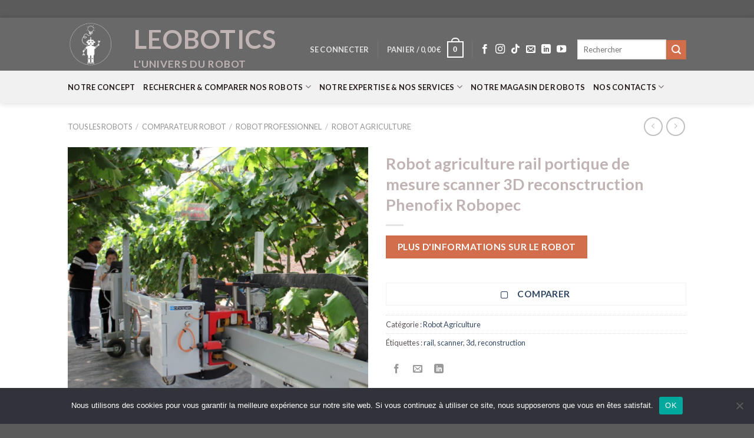

--- FILE ---
content_type: text/html; charset=UTF-8
request_url: https://www.leobotics.fr/comparateur-robot/robot-professionnel-industrie-telecommunication-axes-mobile-agv-pro-leobotics-robotics/robot-agriculture-champ-terre-nature-leobotics-robotics/robot-agriculture-rail-portique-de-mesure-scanner-3d-reconsctruction-phenofix-robopec/
body_size: 49813
content:
<!DOCTYPE html>
<!--[if IE 9 ]> <html dir="ltr" lang="fr-FR" prefix="og: https://ogp.me/ns#" class="ie9 loading-site no-js"> <![endif]-->
<!--[if IE 8 ]> <html dir="ltr" lang="fr-FR" prefix="og: https://ogp.me/ns#" class="ie8 loading-site no-js"> <![endif]-->
<!--[if (gte IE 9)|!(IE)]><!--><html dir="ltr" lang="fr-FR" prefix="og: https://ogp.me/ns#" class="loading-site no-js"> <!--<![endif]-->
<head>
	<meta charset="UTF-8" />
	<link rel="profile" href="https://gmpg.org/xfn/11" />
	<link rel="pingback" href="https://www.leobotics.fr/xmlrpc.php" />

	<script>(function(html){html.className = html.className.replace(/\bno-js\b/,'js')})(document.documentElement);</script>
<title>Robot agriculture rail portique de mesure scanner 3D reconsctruction Phenofix Robopec - Leobotics</title>
	<script>
		var bookacti_localized = {"error":"Une erreur s\u2019est produite.","error_select_event":"Vous n\u2019avez s\u00e9lectionn\u00e9 aucun \u00e9v\u00e8nement. Veuillez s\u00e9lectionner un \u00e9v\u00e8nement.","error_corrupted_event":"Il y a une incoh\u00e9rence dans les donn\u00e9es des \u00e9v\u00e8nements s\u00e9lectionn\u00e9s, veuillez s\u00e9lectionner un \u00e9v\u00e8nement et essayer \u00e0 nouveau.","error_less_avail_than_quantity":"Vous souhaitez faire %1$s r\u00e9servations mais seulement %2$s sont disponibles pour les \u00e9v\u00e8nements s\u00e9lectionn\u00e9s. Veuillez choisir un autre \u00e9v\u00e8nement ou diminuer la quantit\u00e9.","error_quantity_inf_to_0":"Le nombre de r\u00e9servations souhait\u00e9es est inf\u00e9rieur ou \u00e9gal \u00e0 0. Veuillez augmenter la quantit\u00e9.","error_not_allowed":"Vous n\u2019\u00eates pas autoris\u00e9(e) \u00e0 faire cela.","error_user_not_logged_in":"Vous n\u2019\u00eates pas connect\u00e9. Veuillez cr\u00e9er un compte et vous connecter d\u2019abord.","error_password_not_strong_enough":"Votre mot de passe n\u2019est pas assez fort.","select2_search_placeholder":"Veuillez saisir {nb} caract\u00e8res ou plus.","loading":"Chargement","one_person_per_booking":"pour une personne","n_people_per_booking":"pour %1$s personnes","booking":"r\u00e9servation","bookings":"r\u00e9servations","go_to_button":"Aller au","ajaxurl":"https:\/\/www.leobotics.fr\/wp-admin\/admin-ajax.php","nonce_query_select2_options":"e3399e715c","fullcalendar_timezone":"UTC","fullcalendar_locale":"fr","current_lang_code":"fr","current_locale":"fr_FR","available_booking_methods":["calendar"],"booking_system_attributes_keys":["id","class","hide_availability","calendars","activities","group_categories","groups_only","groups_single_events","groups_first_event_only","multiple_bookings","bookings_only","tooltip_booking_list","tooltip_booking_list_columns","status","user_id","method","auto_load","start","end","trim","past_events","past_events_bookable","days_off","check_roles","picked_events","form_id","form_action","when_perform_form_action","redirect_url_by_activity","redirect_url_by_group_category","display_data","product_by_activity","product_by_group_category","products_page_url"],"event_tiny_height":32,"event_small_height":75,"event_narrow_width":70,"event_wide_width":250,"calendar_width_classes":{"640":"bookacti-calendar-narrow-width","350":"bookacti-calendar-minimal-width"},"started_events_bookable":0,"started_groups_bookable":0,"event_load_interval":92,"initial_view_threshold":640,"event_touch_press_delay":350,"date_format":"j M - G\\hi","date_format_long":"l j F Y G\\hi","time_format":"H:i","dates_separator":"&nbsp;&rarr;&nbsp;","date_time_separator":"&nbsp;&rarr;&nbsp;","single_event":"\u00c9v\u00e8nement seul","selected_event":"\u00c9v\u00e8nement s\u00e9lectionn\u00e9","selected_events":"\u00c9v\u00e8nements s\u00e9lectionn\u00e9s","no_events":"Aucun \u00e9v\u00e8nement disponible.","avail":"dispo.","avails":"dispo.","not_bookable":"indispo.","hide_availability_fixed":0,"dialog_button_ok":"OK","dialog_button_send":"Envoyer","dialog_button_cancel":"Fermer","dialog_button_cancel_booking":"Annuler la r\u00e9servation","dialog_button_reschedule":"Replanifier","dialog_button_refund":"Demander un remboursement","plugin_path":"https:\/\/www.leobotics.fr\/wp-content\/plugins\/booking-activities","is_admin":0,"current_user_id":0,"current_time":"2026-01-20 03:46:48","calendar_localization":"default","wp_date_format":"j F Y","wp_time_format":"G \\h i \\m\\i\\n","wp_start_of_week":"1","price_format":"%2$s&nbsp;%1$s","price_currency_symbol":"&euro;","price_thousand_separator":".","price_decimal_separator":",","price_decimal_number":2,"expired":"expir\u00e9","days":"jours","day":"jour","cart_item_expires":"Cet article expire dans %s","cart_item_expired":"Cet article a expir\u00e9.","cart_item_pending":"Cet article est en attente de paiement.","error_cart_expired":"Votre panier a expir\u00e9.","add_product_to_cart_button_text":"Ajouter au panier","add_booking_to_cart_button_text":"R\u00e9server"};
	</script>

		<!-- All in One SEO 4.7.3 - aioseo.com -->
		<meta name="description" content="Retrouvez ci-dessous les spécifications techniques du robot très prochainement !" />
		<meta name="robots" content="max-image-preview:large" />
		<link rel="canonical" href="https://www.leobotics.fr/comparateur-robot/robot-professionnel-industrie-telecommunication-axes-mobile-agv-pro-leobotics-robotics/robot-agriculture-champ-terre-nature-leobotics-robotics/robot-agriculture-rail-portique-de-mesure-scanner-3d-reconsctruction-phenofix-robopec/" />
		<meta name="generator" content="All in One SEO (AIOSEO) 4.7.3" />
		<meta property="og:locale" content="fr_FR" />
		<meta property="og:site_name" content="Leobotics - L&#039;Univers du Robot" />
		<meta property="og:type" content="article" />
		<meta property="og:title" content="Robot agriculture rail portique de mesure scanner 3D reconsctruction Phenofix Robopec - Leobotics" />
		<meta property="og:description" content="Retrouvez ci-dessous les spécifications techniques du robot très prochainement !" />
		<meta property="og:url" content="https://www.leobotics.fr/comparateur-robot/robot-professionnel-industrie-telecommunication-axes-mobile-agv-pro-leobotics-robotics/robot-agriculture-champ-terre-nature-leobotics-robotics/robot-agriculture-rail-portique-de-mesure-scanner-3d-reconsctruction-phenofix-robopec/" />
		<meta property="article:published_time" content="2021-06-02T00:15:09+00:00" />
		<meta property="article:modified_time" content="2021-06-02T08:18:09+00:00" />
		<meta name="twitter:card" content="summary" />
		<meta name="twitter:title" content="Robot agriculture rail portique de mesure scanner 3D reconsctruction Phenofix Robopec - Leobotics" />
		<meta name="twitter:description" content="Retrouvez ci-dessous les spécifications techniques du robot très prochainement !" />
		<script type="application/ld+json" class="aioseo-schema">
			{"@context":"https:\/\/schema.org","@graph":[{"@type":"BreadcrumbList","@id":"https:\/\/www.leobotics.fr\/comparateur-robot\/robot-professionnel-industrie-telecommunication-axes-mobile-agv-pro-leobotics-robotics\/robot-agriculture-champ-terre-nature-leobotics-robotics\/robot-agriculture-rail-portique-de-mesure-scanner-3d-reconsctruction-phenofix-robopec\/#breadcrumblist","itemListElement":[{"@type":"ListItem","@id":"https:\/\/www.leobotics.fr\/#listItem","position":1,"name":"Domicile","item":"https:\/\/www.leobotics.fr\/","nextItem":"https:\/\/www.leobotics.fr\/comparateur-robot\/#listItem"},{"@type":"ListItem","@id":"https:\/\/www.leobotics.fr\/comparateur-robot\/#listItem","position":2,"name":"2021","item":"https:\/\/www.leobotics.fr\/comparateur-robot\/","nextItem":"https:\/\/www.leobotics.fr\/comparateur-robot\/robot-professionnel-industrie-telecommunication-axes-mobile-agv-pro-leobotics-robotics\/#listItem","previousItem":"https:\/\/www.leobotics.fr\/#listItem"},{"@type":"ListItem","@id":"https:\/\/www.leobotics.fr\/comparateur-robot\/robot-professionnel-industrie-telecommunication-axes-mobile-agv-pro-leobotics-robotics\/#listItem","position":3,"name":"June","item":"https:\/\/www.leobotics.fr\/comparateur-robot\/robot-professionnel-industrie-telecommunication-axes-mobile-agv-pro-leobotics-robotics\/","nextItem":"https:\/\/www.leobotics.fr\/comparateur-robot\/robot-professionnel-industrie-telecommunication-axes-mobile-agv-pro-leobotics-robotics\/robot-agriculture-champ-terre-nature-leobotics-robotics\/#listItem","previousItem":"https:\/\/www.leobotics.fr\/comparateur-robot\/#listItem"},{"@type":"ListItem","@id":"https:\/\/www.leobotics.fr\/comparateur-robot\/robot-professionnel-industrie-telecommunication-axes-mobile-agv-pro-leobotics-robotics\/robot-agriculture-champ-terre-nature-leobotics-robotics\/#listItem","position":4,"name":"2","item":"https:\/\/www.leobotics.fr\/comparateur-robot\/robot-professionnel-industrie-telecommunication-axes-mobile-agv-pro-leobotics-robotics\/robot-agriculture-champ-terre-nature-leobotics-robotics\/","nextItem":"https:\/\/www.leobotics.fr\/comparateur-robot\/robot-professionnel-industrie-telecommunication-axes-mobile-agv-pro-leobotics-robotics\/robot-agriculture-champ-terre-nature-leobotics-robotics\/robot-agriculture-rail-portique-de-mesure-scanner-3d-reconsctruction-phenofix-robopec\/#listItem","previousItem":"https:\/\/www.leobotics.fr\/comparateur-robot\/robot-professionnel-industrie-telecommunication-axes-mobile-agv-pro-leobotics-robotics\/#listItem"},{"@type":"ListItem","@id":"https:\/\/www.leobotics.fr\/comparateur-robot\/robot-professionnel-industrie-telecommunication-axes-mobile-agv-pro-leobotics-robotics\/robot-agriculture-champ-terre-nature-leobotics-robotics\/robot-agriculture-rail-portique-de-mesure-scanner-3d-reconsctruction-phenofix-robopec\/#listItem","position":5,"name":"Robot agriculture rail portique de mesure scanner 3D reconsctruction Phenofix Robopec","previousItem":"https:\/\/www.leobotics.fr\/comparateur-robot\/robot-professionnel-industrie-telecommunication-axes-mobile-agv-pro-leobotics-robotics\/robot-agriculture-champ-terre-nature-leobotics-robotics\/#listItem"}]},{"@type":"ItemPage","@id":"https:\/\/www.leobotics.fr\/comparateur-robot\/robot-professionnel-industrie-telecommunication-axes-mobile-agv-pro-leobotics-robotics\/robot-agriculture-champ-terre-nature-leobotics-robotics\/robot-agriculture-rail-portique-de-mesure-scanner-3d-reconsctruction-phenofix-robopec\/#itempage","url":"https:\/\/www.leobotics.fr\/comparateur-robot\/robot-professionnel-industrie-telecommunication-axes-mobile-agv-pro-leobotics-robotics\/robot-agriculture-champ-terre-nature-leobotics-robotics\/robot-agriculture-rail-portique-de-mesure-scanner-3d-reconsctruction-phenofix-robopec\/","name":"Robot agriculture rail portique de mesure scanner 3D reconsctruction Phenofix Robopec - Leobotics","description":"Retrouvez ci-dessous les sp\u00e9cifications techniques du robot tr\u00e8s prochainement !","inLanguage":"fr-FR","isPartOf":{"@id":"https:\/\/www.leobotics.fr\/#website"},"breadcrumb":{"@id":"https:\/\/www.leobotics.fr\/comparateur-robot\/robot-professionnel-industrie-telecommunication-axes-mobile-agv-pro-leobotics-robotics\/robot-agriculture-champ-terre-nature-leobotics-robotics\/robot-agriculture-rail-portique-de-mesure-scanner-3d-reconsctruction-phenofix-robopec\/#breadcrumblist"},"image":{"@type":"ImageObject","url":"https:\/\/www.leobotics.fr\/wp-content\/uploads\/2021\/06\/robot-agriculture-rail-portique-de-mesure-scanner-3d-reconsctruction-phenofix-robopec-1.png","@id":"https:\/\/www.leobotics.fr\/comparateur-robot\/robot-professionnel-industrie-telecommunication-axes-mobile-agv-pro-leobotics-robotics\/robot-agriculture-champ-terre-nature-leobotics-robotics\/robot-agriculture-rail-portique-de-mesure-scanner-3d-reconsctruction-phenofix-robopec\/#mainImage","width":715,"height":668},"primaryImageOfPage":{"@id":"https:\/\/www.leobotics.fr\/comparateur-robot\/robot-professionnel-industrie-telecommunication-axes-mobile-agv-pro-leobotics-robotics\/robot-agriculture-champ-terre-nature-leobotics-robotics\/robot-agriculture-rail-portique-de-mesure-scanner-3d-reconsctruction-phenofix-robopec\/#mainImage"},"datePublished":"2021-06-02T02:15:09+02:00","dateModified":"2021-06-02T10:18:09+02:00"},{"@type":"Organization","@id":"https:\/\/www.leobotics.fr\/#organization","name":"Leobotics","description":"L'Univers du Robot","url":"https:\/\/www.leobotics.fr\/"},{"@type":"WebSite","@id":"https:\/\/www.leobotics.fr\/#website","url":"https:\/\/www.leobotics.fr\/","name":"Leobotics","description":"L'Univers du Robot","inLanguage":"fr-FR","publisher":{"@id":"https:\/\/www.leobotics.fr\/#organization"}}]}
		</script>
		<!-- All in One SEO -->

<script>window._wca = window._wca || [];</script>
<meta name="viewport" content="width=device-width, initial-scale=1, maximum-scale=1" /><link rel='dns-prefetch' href='//stats.wp.com' />
<link rel='dns-prefetch' href='//fonts.googleapis.com' />
<link rel='dns-prefetch' href='//c0.wp.com' />
<link rel='dns-prefetch' href='//www.googletagmanager.com' />
<link rel="alternate" type="application/rss+xml" title="Leobotics &raquo; Flux" href="https://www.leobotics.fr/feed/" />
<link rel="alternate" type="application/rss+xml" title="Leobotics &raquo; Flux des commentaires" href="https://www.leobotics.fr/comments/feed/" />
		<!-- This site uses the Google Analytics by MonsterInsights plugin v9.3.0 - Using Analytics tracking - https://www.monsterinsights.com/ -->
							<script src="//www.googletagmanager.com/gtag/js?id=G-BV72KW6SC0"  data-cfasync="false" data-wpfc-render="false" type="text/javascript" async></script>
			<script data-cfasync="false" data-wpfc-render="false" type="text/javascript">
				var mi_version = '9.3.0';
				var mi_track_user = true;
				var mi_no_track_reason = '';
								var MonsterInsightsDefaultLocations = {"page_location":"https:\/\/www.leobotics.fr\/comparateur-robot\/robot-professionnel-industrie-telecommunication-axes-mobile-agv-pro-leobotics-robotics\/robot-agriculture-champ-terre-nature-leobotics-robotics\/robot-agriculture-rail-portique-de-mesure-scanner-3d-reconsctruction-phenofix-robopec\/"};
				if ( typeof MonsterInsightsPrivacyGuardFilter === 'function' ) {
					var MonsterInsightsLocations = (typeof MonsterInsightsExcludeQuery === 'object') ? MonsterInsightsPrivacyGuardFilter( MonsterInsightsExcludeQuery ) : MonsterInsightsPrivacyGuardFilter( MonsterInsightsDefaultLocations );
				} else {
					var MonsterInsightsLocations = (typeof MonsterInsightsExcludeQuery === 'object') ? MonsterInsightsExcludeQuery : MonsterInsightsDefaultLocations;
				}

								var disableStrs = [
										'ga-disable-G-BV72KW6SC0',
									];

				/* Function to detect opted out users */
				function __gtagTrackerIsOptedOut() {
					for (var index = 0; index < disableStrs.length; index++) {
						if (document.cookie.indexOf(disableStrs[index] + '=true') > -1) {
							return true;
						}
					}

					return false;
				}

				/* Disable tracking if the opt-out cookie exists. */
				if (__gtagTrackerIsOptedOut()) {
					for (var index = 0; index < disableStrs.length; index++) {
						window[disableStrs[index]] = true;
					}
				}

				/* Opt-out function */
				function __gtagTrackerOptout() {
					for (var index = 0; index < disableStrs.length; index++) {
						document.cookie = disableStrs[index] + '=true; expires=Thu, 31 Dec 2099 23:59:59 UTC; path=/';
						window[disableStrs[index]] = true;
					}
				}

				if ('undefined' === typeof gaOptout) {
					function gaOptout() {
						__gtagTrackerOptout();
					}
				}
								window.dataLayer = window.dataLayer || [];

				window.MonsterInsightsDualTracker = {
					helpers: {},
					trackers: {},
				};
				if (mi_track_user) {
					function __gtagDataLayer() {
						dataLayer.push(arguments);
					}

					function __gtagTracker(type, name, parameters) {
						if (!parameters) {
							parameters = {};
						}

						if (parameters.send_to) {
							__gtagDataLayer.apply(null, arguments);
							return;
						}

						if (type === 'event') {
														parameters.send_to = monsterinsights_frontend.v4_id;
							var hookName = name;
							if (typeof parameters['event_category'] !== 'undefined') {
								hookName = parameters['event_category'] + ':' + name;
							}

							if (typeof MonsterInsightsDualTracker.trackers[hookName] !== 'undefined') {
								MonsterInsightsDualTracker.trackers[hookName](parameters);
							} else {
								__gtagDataLayer('event', name, parameters);
							}
							
						} else {
							__gtagDataLayer.apply(null, arguments);
						}
					}

					__gtagTracker('js', new Date());
					__gtagTracker('set', {
						'developer_id.dZGIzZG': true,
											});
					if ( MonsterInsightsLocations.page_location ) {
						__gtagTracker('set', MonsterInsightsLocations);
					}
										__gtagTracker('config', 'G-BV72KW6SC0', {"forceSSL":"true","link_attribution":"true"} );
															window.gtag = __gtagTracker;										(function () {
						/* https://developers.google.com/analytics/devguides/collection/analyticsjs/ */
						/* ga and __gaTracker compatibility shim. */
						var noopfn = function () {
							return null;
						};
						var newtracker = function () {
							return new Tracker();
						};
						var Tracker = function () {
							return null;
						};
						var p = Tracker.prototype;
						p.get = noopfn;
						p.set = noopfn;
						p.send = function () {
							var args = Array.prototype.slice.call(arguments);
							args.unshift('send');
							__gaTracker.apply(null, args);
						};
						var __gaTracker = function () {
							var len = arguments.length;
							if (len === 0) {
								return;
							}
							var f = arguments[len - 1];
							if (typeof f !== 'object' || f === null || typeof f.hitCallback !== 'function') {
								if ('send' === arguments[0]) {
									var hitConverted, hitObject = false, action;
									if ('event' === arguments[1]) {
										if ('undefined' !== typeof arguments[3]) {
											hitObject = {
												'eventAction': arguments[3],
												'eventCategory': arguments[2],
												'eventLabel': arguments[4],
												'value': arguments[5] ? arguments[5] : 1,
											}
										}
									}
									if ('pageview' === arguments[1]) {
										if ('undefined' !== typeof arguments[2]) {
											hitObject = {
												'eventAction': 'page_view',
												'page_path': arguments[2],
											}
										}
									}
									if (typeof arguments[2] === 'object') {
										hitObject = arguments[2];
									}
									if (typeof arguments[5] === 'object') {
										Object.assign(hitObject, arguments[5]);
									}
									if ('undefined' !== typeof arguments[1].hitType) {
										hitObject = arguments[1];
										if ('pageview' === hitObject.hitType) {
											hitObject.eventAction = 'page_view';
										}
									}
									if (hitObject) {
										action = 'timing' === arguments[1].hitType ? 'timing_complete' : hitObject.eventAction;
										hitConverted = mapArgs(hitObject);
										__gtagTracker('event', action, hitConverted);
									}
								}
								return;
							}

							function mapArgs(args) {
								var arg, hit = {};
								var gaMap = {
									'eventCategory': 'event_category',
									'eventAction': 'event_action',
									'eventLabel': 'event_label',
									'eventValue': 'event_value',
									'nonInteraction': 'non_interaction',
									'timingCategory': 'event_category',
									'timingVar': 'name',
									'timingValue': 'value',
									'timingLabel': 'event_label',
									'page': 'page_path',
									'location': 'page_location',
									'title': 'page_title',
									'referrer' : 'page_referrer',
								};
								for (arg in args) {
																		if (!(!args.hasOwnProperty(arg) || !gaMap.hasOwnProperty(arg))) {
										hit[gaMap[arg]] = args[arg];
									} else {
										hit[arg] = args[arg];
									}
								}
								return hit;
							}

							try {
								f.hitCallback();
							} catch (ex) {
							}
						};
						__gaTracker.create = newtracker;
						__gaTracker.getByName = newtracker;
						__gaTracker.getAll = function () {
							return [];
						};
						__gaTracker.remove = noopfn;
						__gaTracker.loaded = true;
						window['__gaTracker'] = __gaTracker;
					})();
									} else {
										console.log("");
					(function () {
						function __gtagTracker() {
							return null;
						}

						window['__gtagTracker'] = __gtagTracker;
						window['gtag'] = __gtagTracker;
					})();
									}
			</script>
				<!-- / Google Analytics by MonsterInsights -->
		<script type="text/javascript">
/* <![CDATA[ */
window._wpemojiSettings = {"baseUrl":"https:\/\/s.w.org\/images\/core\/emoji\/15.0.3\/72x72\/","ext":".png","svgUrl":"https:\/\/s.w.org\/images\/core\/emoji\/15.0.3\/svg\/","svgExt":".svg","source":{"concatemoji":"https:\/\/www.leobotics.fr\/wp-includes\/js\/wp-emoji-release.min.js?ver=6.6.2"}};
/*! This file is auto-generated */
!function(i,n){var o,s,e;function c(e){try{var t={supportTests:e,timestamp:(new Date).valueOf()};sessionStorage.setItem(o,JSON.stringify(t))}catch(e){}}function p(e,t,n){e.clearRect(0,0,e.canvas.width,e.canvas.height),e.fillText(t,0,0);var t=new Uint32Array(e.getImageData(0,0,e.canvas.width,e.canvas.height).data),r=(e.clearRect(0,0,e.canvas.width,e.canvas.height),e.fillText(n,0,0),new Uint32Array(e.getImageData(0,0,e.canvas.width,e.canvas.height).data));return t.every(function(e,t){return e===r[t]})}function u(e,t,n){switch(t){case"flag":return n(e,"\ud83c\udff3\ufe0f\u200d\u26a7\ufe0f","\ud83c\udff3\ufe0f\u200b\u26a7\ufe0f")?!1:!n(e,"\ud83c\uddfa\ud83c\uddf3","\ud83c\uddfa\u200b\ud83c\uddf3")&&!n(e,"\ud83c\udff4\udb40\udc67\udb40\udc62\udb40\udc65\udb40\udc6e\udb40\udc67\udb40\udc7f","\ud83c\udff4\u200b\udb40\udc67\u200b\udb40\udc62\u200b\udb40\udc65\u200b\udb40\udc6e\u200b\udb40\udc67\u200b\udb40\udc7f");case"emoji":return!n(e,"\ud83d\udc26\u200d\u2b1b","\ud83d\udc26\u200b\u2b1b")}return!1}function f(e,t,n){var r="undefined"!=typeof WorkerGlobalScope&&self instanceof WorkerGlobalScope?new OffscreenCanvas(300,150):i.createElement("canvas"),a=r.getContext("2d",{willReadFrequently:!0}),o=(a.textBaseline="top",a.font="600 32px Arial",{});return e.forEach(function(e){o[e]=t(a,e,n)}),o}function t(e){var t=i.createElement("script");t.src=e,t.defer=!0,i.head.appendChild(t)}"undefined"!=typeof Promise&&(o="wpEmojiSettingsSupports",s=["flag","emoji"],n.supports={everything:!0,everythingExceptFlag:!0},e=new Promise(function(e){i.addEventListener("DOMContentLoaded",e,{once:!0})}),new Promise(function(t){var n=function(){try{var e=JSON.parse(sessionStorage.getItem(o));if("object"==typeof e&&"number"==typeof e.timestamp&&(new Date).valueOf()<e.timestamp+604800&&"object"==typeof e.supportTests)return e.supportTests}catch(e){}return null}();if(!n){if("undefined"!=typeof Worker&&"undefined"!=typeof OffscreenCanvas&&"undefined"!=typeof URL&&URL.createObjectURL&&"undefined"!=typeof Blob)try{var e="postMessage("+f.toString()+"("+[JSON.stringify(s),u.toString(),p.toString()].join(",")+"));",r=new Blob([e],{type:"text/javascript"}),a=new Worker(URL.createObjectURL(r),{name:"wpTestEmojiSupports"});return void(a.onmessage=function(e){c(n=e.data),a.terminate(),t(n)})}catch(e){}c(n=f(s,u,p))}t(n)}).then(function(e){for(var t in e)n.supports[t]=e[t],n.supports.everything=n.supports.everything&&n.supports[t],"flag"!==t&&(n.supports.everythingExceptFlag=n.supports.everythingExceptFlag&&n.supports[t]);n.supports.everythingExceptFlag=n.supports.everythingExceptFlag&&!n.supports.flag,n.DOMReady=!1,n.readyCallback=function(){n.DOMReady=!0}}).then(function(){return e}).then(function(){var e;n.supports.everything||(n.readyCallback(),(e=n.source||{}).concatemoji?t(e.concatemoji):e.wpemoji&&e.twemoji&&(t(e.twemoji),t(e.wpemoji)))}))}((window,document),window._wpemojiSettings);
/* ]]> */
</script>
<link rel='stylesheet' id='font-awesome-css' href='https://www.leobotics.fr/wp-content/plugins/products-compare-for-woocommerce/berocket/assets/css/font-awesome.min.css?ver=6.6.2' type='text/css' media='all' />
<link rel='stylesheet' id='sbi_styles-css' href='https://www.leobotics.fr/wp-content/plugins/instagram-feed/css/sbi-styles.min.css?ver=6.5.1' type='text/css' media='all' />
<link rel='stylesheet' id='jquery-tiptip-css' href='https://www.leobotics.fr/wp-content/plugins/booking-activities/lib/jquery-tiptip/tipTip.min.css?ver=1.3' type='text/css' media='all' />
<style id='wp-emoji-styles-inline-css' type='text/css'>

	img.wp-smiley, img.emoji {
		display: inline !important;
		border: none !important;
		box-shadow: none !important;
		height: 1em !important;
		width: 1em !important;
		margin: 0 0.07em !important;
		vertical-align: -0.1em !important;
		background: none !important;
		padding: 0 !important;
	}
</style>
<link rel='stylesheet' id='wp-block-library-css' href='https://c0.wp.com/c/6.6.2/wp-includes/css/dist/block-library/style.min.css' type='text/css' media='all' />
<link rel='stylesheet' id='gutenberg-pdfjs-css' href='https://www.leobotics.fr/wp-content/plugins/pdfjs-viewer-shortcode/inc/../blocks/dist/style.css?ver=2.2.2' type='text/css' media='all' />
<link rel='stylesheet' id='mediaelement-css' href='https://c0.wp.com/c/6.6.2/wp-includes/js/mediaelement/mediaelementplayer-legacy.min.css' type='text/css' media='all' />
<link rel='stylesheet' id='wp-mediaelement-css' href='https://c0.wp.com/c/6.6.2/wp-includes/js/mediaelement/wp-mediaelement.min.css' type='text/css' media='all' />
<style id='jetpack-sharing-buttons-style-inline-css' type='text/css'>
.jetpack-sharing-buttons__services-list{display:flex;flex-direction:row;flex-wrap:wrap;gap:0;list-style-type:none;margin:5px;padding:0}.jetpack-sharing-buttons__services-list.has-small-icon-size{font-size:12px}.jetpack-sharing-buttons__services-list.has-normal-icon-size{font-size:16px}.jetpack-sharing-buttons__services-list.has-large-icon-size{font-size:24px}.jetpack-sharing-buttons__services-list.has-huge-icon-size{font-size:36px}@media print{.jetpack-sharing-buttons__services-list{display:none!important}}.editor-styles-wrapper .wp-block-jetpack-sharing-buttons{gap:0;padding-inline-start:0}ul.jetpack-sharing-buttons__services-list.has-background{padding:1.25em 2.375em}
</style>
<style id='classic-theme-styles-inline-css' type='text/css'>
/*! This file is auto-generated */
.wp-block-button__link{color:#fff;background-color:#32373c;border-radius:9999px;box-shadow:none;text-decoration:none;padding:calc(.667em + 2px) calc(1.333em + 2px);font-size:1.125em}.wp-block-file__button{background:#32373c;color:#fff;text-decoration:none}
</style>
<style id='global-styles-inline-css' type='text/css'>
:root{--wp--preset--aspect-ratio--square: 1;--wp--preset--aspect-ratio--4-3: 4/3;--wp--preset--aspect-ratio--3-4: 3/4;--wp--preset--aspect-ratio--3-2: 3/2;--wp--preset--aspect-ratio--2-3: 2/3;--wp--preset--aspect-ratio--16-9: 16/9;--wp--preset--aspect-ratio--9-16: 9/16;--wp--preset--color--black: #000000;--wp--preset--color--cyan-bluish-gray: #abb8c3;--wp--preset--color--white: #ffffff;--wp--preset--color--pale-pink: #f78da7;--wp--preset--color--vivid-red: #cf2e2e;--wp--preset--color--luminous-vivid-orange: #ff6900;--wp--preset--color--luminous-vivid-amber: #fcb900;--wp--preset--color--light-green-cyan: #7bdcb5;--wp--preset--color--vivid-green-cyan: #00d084;--wp--preset--color--pale-cyan-blue: #8ed1fc;--wp--preset--color--vivid-cyan-blue: #0693e3;--wp--preset--color--vivid-purple: #9b51e0;--wp--preset--gradient--vivid-cyan-blue-to-vivid-purple: linear-gradient(135deg,rgba(6,147,227,1) 0%,rgb(155,81,224) 100%);--wp--preset--gradient--light-green-cyan-to-vivid-green-cyan: linear-gradient(135deg,rgb(122,220,180) 0%,rgb(0,208,130) 100%);--wp--preset--gradient--luminous-vivid-amber-to-luminous-vivid-orange: linear-gradient(135deg,rgba(252,185,0,1) 0%,rgba(255,105,0,1) 100%);--wp--preset--gradient--luminous-vivid-orange-to-vivid-red: linear-gradient(135deg,rgba(255,105,0,1) 0%,rgb(207,46,46) 100%);--wp--preset--gradient--very-light-gray-to-cyan-bluish-gray: linear-gradient(135deg,rgb(238,238,238) 0%,rgb(169,184,195) 100%);--wp--preset--gradient--cool-to-warm-spectrum: linear-gradient(135deg,rgb(74,234,220) 0%,rgb(151,120,209) 20%,rgb(207,42,186) 40%,rgb(238,44,130) 60%,rgb(251,105,98) 80%,rgb(254,248,76) 100%);--wp--preset--gradient--blush-light-purple: linear-gradient(135deg,rgb(255,206,236) 0%,rgb(152,150,240) 100%);--wp--preset--gradient--blush-bordeaux: linear-gradient(135deg,rgb(254,205,165) 0%,rgb(254,45,45) 50%,rgb(107,0,62) 100%);--wp--preset--gradient--luminous-dusk: linear-gradient(135deg,rgb(255,203,112) 0%,rgb(199,81,192) 50%,rgb(65,88,208) 100%);--wp--preset--gradient--pale-ocean: linear-gradient(135deg,rgb(255,245,203) 0%,rgb(182,227,212) 50%,rgb(51,167,181) 100%);--wp--preset--gradient--electric-grass: linear-gradient(135deg,rgb(202,248,128) 0%,rgb(113,206,126) 100%);--wp--preset--gradient--midnight: linear-gradient(135deg,rgb(2,3,129) 0%,rgb(40,116,252) 100%);--wp--preset--font-size--small: 13px;--wp--preset--font-size--medium: 20px;--wp--preset--font-size--large: 36px;--wp--preset--font-size--x-large: 42px;--wp--preset--font-family--inter: "Inter", sans-serif;--wp--preset--font-family--cardo: Cardo;--wp--preset--spacing--20: 0.44rem;--wp--preset--spacing--30: 0.67rem;--wp--preset--spacing--40: 1rem;--wp--preset--spacing--50: 1.5rem;--wp--preset--spacing--60: 2.25rem;--wp--preset--spacing--70: 3.38rem;--wp--preset--spacing--80: 5.06rem;--wp--preset--shadow--natural: 6px 6px 9px rgba(0, 0, 0, 0.2);--wp--preset--shadow--deep: 12px 12px 50px rgba(0, 0, 0, 0.4);--wp--preset--shadow--sharp: 6px 6px 0px rgba(0, 0, 0, 0.2);--wp--preset--shadow--outlined: 6px 6px 0px -3px rgba(255, 255, 255, 1), 6px 6px rgba(0, 0, 0, 1);--wp--preset--shadow--crisp: 6px 6px 0px rgba(0, 0, 0, 1);}:where(.is-layout-flex){gap: 0.5em;}:where(.is-layout-grid){gap: 0.5em;}body .is-layout-flex{display: flex;}.is-layout-flex{flex-wrap: wrap;align-items: center;}.is-layout-flex > :is(*, div){margin: 0;}body .is-layout-grid{display: grid;}.is-layout-grid > :is(*, div){margin: 0;}:where(.wp-block-columns.is-layout-flex){gap: 2em;}:where(.wp-block-columns.is-layout-grid){gap: 2em;}:where(.wp-block-post-template.is-layout-flex){gap: 1.25em;}:where(.wp-block-post-template.is-layout-grid){gap: 1.25em;}.has-black-color{color: var(--wp--preset--color--black) !important;}.has-cyan-bluish-gray-color{color: var(--wp--preset--color--cyan-bluish-gray) !important;}.has-white-color{color: var(--wp--preset--color--white) !important;}.has-pale-pink-color{color: var(--wp--preset--color--pale-pink) !important;}.has-vivid-red-color{color: var(--wp--preset--color--vivid-red) !important;}.has-luminous-vivid-orange-color{color: var(--wp--preset--color--luminous-vivid-orange) !important;}.has-luminous-vivid-amber-color{color: var(--wp--preset--color--luminous-vivid-amber) !important;}.has-light-green-cyan-color{color: var(--wp--preset--color--light-green-cyan) !important;}.has-vivid-green-cyan-color{color: var(--wp--preset--color--vivid-green-cyan) !important;}.has-pale-cyan-blue-color{color: var(--wp--preset--color--pale-cyan-blue) !important;}.has-vivid-cyan-blue-color{color: var(--wp--preset--color--vivid-cyan-blue) !important;}.has-vivid-purple-color{color: var(--wp--preset--color--vivid-purple) !important;}.has-black-background-color{background-color: var(--wp--preset--color--black) !important;}.has-cyan-bluish-gray-background-color{background-color: var(--wp--preset--color--cyan-bluish-gray) !important;}.has-white-background-color{background-color: var(--wp--preset--color--white) !important;}.has-pale-pink-background-color{background-color: var(--wp--preset--color--pale-pink) !important;}.has-vivid-red-background-color{background-color: var(--wp--preset--color--vivid-red) !important;}.has-luminous-vivid-orange-background-color{background-color: var(--wp--preset--color--luminous-vivid-orange) !important;}.has-luminous-vivid-amber-background-color{background-color: var(--wp--preset--color--luminous-vivid-amber) !important;}.has-light-green-cyan-background-color{background-color: var(--wp--preset--color--light-green-cyan) !important;}.has-vivid-green-cyan-background-color{background-color: var(--wp--preset--color--vivid-green-cyan) !important;}.has-pale-cyan-blue-background-color{background-color: var(--wp--preset--color--pale-cyan-blue) !important;}.has-vivid-cyan-blue-background-color{background-color: var(--wp--preset--color--vivid-cyan-blue) !important;}.has-vivid-purple-background-color{background-color: var(--wp--preset--color--vivid-purple) !important;}.has-black-border-color{border-color: var(--wp--preset--color--black) !important;}.has-cyan-bluish-gray-border-color{border-color: var(--wp--preset--color--cyan-bluish-gray) !important;}.has-white-border-color{border-color: var(--wp--preset--color--white) !important;}.has-pale-pink-border-color{border-color: var(--wp--preset--color--pale-pink) !important;}.has-vivid-red-border-color{border-color: var(--wp--preset--color--vivid-red) !important;}.has-luminous-vivid-orange-border-color{border-color: var(--wp--preset--color--luminous-vivid-orange) !important;}.has-luminous-vivid-amber-border-color{border-color: var(--wp--preset--color--luminous-vivid-amber) !important;}.has-light-green-cyan-border-color{border-color: var(--wp--preset--color--light-green-cyan) !important;}.has-vivid-green-cyan-border-color{border-color: var(--wp--preset--color--vivid-green-cyan) !important;}.has-pale-cyan-blue-border-color{border-color: var(--wp--preset--color--pale-cyan-blue) !important;}.has-vivid-cyan-blue-border-color{border-color: var(--wp--preset--color--vivid-cyan-blue) !important;}.has-vivid-purple-border-color{border-color: var(--wp--preset--color--vivid-purple) !important;}.has-vivid-cyan-blue-to-vivid-purple-gradient-background{background: var(--wp--preset--gradient--vivid-cyan-blue-to-vivid-purple) !important;}.has-light-green-cyan-to-vivid-green-cyan-gradient-background{background: var(--wp--preset--gradient--light-green-cyan-to-vivid-green-cyan) !important;}.has-luminous-vivid-amber-to-luminous-vivid-orange-gradient-background{background: var(--wp--preset--gradient--luminous-vivid-amber-to-luminous-vivid-orange) !important;}.has-luminous-vivid-orange-to-vivid-red-gradient-background{background: var(--wp--preset--gradient--luminous-vivid-orange-to-vivid-red) !important;}.has-very-light-gray-to-cyan-bluish-gray-gradient-background{background: var(--wp--preset--gradient--very-light-gray-to-cyan-bluish-gray) !important;}.has-cool-to-warm-spectrum-gradient-background{background: var(--wp--preset--gradient--cool-to-warm-spectrum) !important;}.has-blush-light-purple-gradient-background{background: var(--wp--preset--gradient--blush-light-purple) !important;}.has-blush-bordeaux-gradient-background{background: var(--wp--preset--gradient--blush-bordeaux) !important;}.has-luminous-dusk-gradient-background{background: var(--wp--preset--gradient--luminous-dusk) !important;}.has-pale-ocean-gradient-background{background: var(--wp--preset--gradient--pale-ocean) !important;}.has-electric-grass-gradient-background{background: var(--wp--preset--gradient--electric-grass) !important;}.has-midnight-gradient-background{background: var(--wp--preset--gradient--midnight) !important;}.has-small-font-size{font-size: var(--wp--preset--font-size--small) !important;}.has-medium-font-size{font-size: var(--wp--preset--font-size--medium) !important;}.has-large-font-size{font-size: var(--wp--preset--font-size--large) !important;}.has-x-large-font-size{font-size: var(--wp--preset--font-size--x-large) !important;}
:where(.wp-block-post-template.is-layout-flex){gap: 1.25em;}:where(.wp-block-post-template.is-layout-grid){gap: 1.25em;}
:where(.wp-block-columns.is-layout-flex){gap: 2em;}:where(.wp-block-columns.is-layout-grid){gap: 2em;}
:root :where(.wp-block-pullquote){font-size: 1.5em;line-height: 1.6;}
</style>
<link rel='stylesheet' id='contact-form-7-css' href='https://www.leobotics.fr/wp-content/plugins/contact-form-7/includes/css/styles.css?ver=5.9.8' type='text/css' media='all' />
<link rel='stylesheet' id='cookie-notice-front-css' href='https://www.leobotics.fr/wp-content/plugins/cookie-notice/css/front.min.css?ver=2.5.5' type='text/css' media='all' />
<link rel='stylesheet' id='woof-css' href='https://www.leobotics.fr/wp-content/plugins/woocommerce-products-filter/css/front.css?ver=3.3.0' type='text/css' media='all' />
<style id='woof-inline-css' type='text/css'>

.woof_products_top_panel li span, .woof_products_top_panel2 li span{background: url(https://www.leobotics.fr/wp-content/plugins/woocommerce-products-filter/img/delete.png);background-size: 14px 14px;background-repeat: no-repeat;background-position: right;}
.woof_childs_list_opener span.woof_is_closed{
                        background: url(https://www.leobotics.fr/wp-content/uploads/2021/04/18pxPng.png);
                    }
.woof_childs_list_opener span.woof_is_opened{
                        background: url(https://www.leobotics.fr/wp-content/uploads/2021/04/18pxpng.png);
                    }
.woof_edit_view{
                    display: none;
                }
.woof_price_search_container .price_slider_amount button.button{
                        display: none;
                    }

                    /***** END: hiding submit button of the price slider ******/

</style>
<link rel='stylesheet' id='chosen-drop-down-css' href='https://www.leobotics.fr/wp-content/plugins/woocommerce-products-filter/js/chosen/chosen.min.css?ver=3.3.0' type='text/css' media='all' />
<link rel='stylesheet' id='woof_by_instock_html_items-css' href='https://www.leobotics.fr/wp-content/plugins/woocommerce-products-filter/ext/by_instock/css/by_instock.css?ver=3.3.0' type='text/css' media='all' />
<link rel='stylesheet' id='woof_by_onsales_html_items-css' href='https://www.leobotics.fr/wp-content/plugins/woocommerce-products-filter/ext/by_onsales/css/by_onsales.css?ver=3.3.0' type='text/css' media='all' />
<link rel='stylesheet' id='woof_by_text_html_items-css' href='https://www.leobotics.fr/wp-content/plugins/woocommerce-products-filter/ext/by_text/assets/css/front.css?ver=3.3.0' type='text/css' media='all' />
<link rel='stylesheet' id='woof_label_html_items-css' href='https://www.leobotics.fr/wp-content/plugins/woocommerce-products-filter/ext/label/css/html_types/label.css?ver=3.3.0' type='text/css' media='all' />
<link rel='stylesheet' id='woof_select_radio_check_html_items-css' href='https://www.leobotics.fr/wp-content/plugins/woocommerce-products-filter/ext/select_radio_check/css/html_types/select_radio_check.css?ver=3.3.0' type='text/css' media='all' />
<link rel='stylesheet' id='woof_slider_html_items-css' href='https://www.leobotics.fr/wp-content/plugins/woocommerce-products-filter/ext/slider/css/html_types/slider.css?ver=3.3.0' type='text/css' media='all' />
<link rel='stylesheet' id='woof_step_filter_html_items-css' href='https://www.leobotics.fr/wp-content/plugins/woocommerce-products-filter/ext/step_filer/css/step_filter.css?ver=3.3.0' type='text/css' media='all' />
<link rel='stylesheet' id='photoswipe-css' href='https://c0.wp.com/p/woocommerce/9.4.1/assets/css/photoswipe/photoswipe.min.css' type='text/css' media='all' />
<link rel='stylesheet' id='photoswipe-default-skin-css' href='https://c0.wp.com/p/woocommerce/9.4.1/assets/css/photoswipe/default-skin/default-skin.min.css' type='text/css' media='all' />
<style id='woocommerce-inline-inline-css' type='text/css'>
.woocommerce form .form-row .required { visibility: visible; }
</style>
<link rel='stylesheet' id='flatsome-icons-css' href='https://www.leobotics.fr/wp-content/themes/flatsome/assets/css/fl-icons.css?ver=3.12' type='text/css' media='all' />
<link rel='stylesheet' id='berocket_compare_products_style-css' href='https://www.leobotics.fr/wp-content/plugins/products-compare-for-woocommerce/css/products_compare.css?ver=3.6.2' type='text/css' media='all' />
<link rel='stylesheet' id='popup-maker-site-css' href='https://www.leobotics.fr/wp-content/plugins/popup-maker/assets/css/pum-site.min.css?ver=1.20.2' type='text/css' media='all' />
<style id='popup-maker-site-inline-css' type='text/css'>
/* Popup Google Fonts */
@import url('//fonts.googleapis.com/css?family=Montserrat:100');

/* Popup Theme 1721: Light Box */
.pum-theme-1721, .pum-theme-lightbox { background-color: rgba( 112, 112, 112, 0.60 ) } 
.pum-theme-1721 .pum-container, .pum-theme-lightbox .pum-container { padding: 18px; border-radius: 20px; border: 8px solid #8c8c8c; box-shadow: 0px 0px 30px 0px rgba( 2, 2, 2, 1.00 ); background-color: rgba( 255, 255, 255, 1.00 ) } 
.pum-theme-1721 .pum-title, .pum-theme-lightbox .pum-title { color: #000000; text-align: left; text-shadow: 0px 0px 0px rgba( 2, 2, 2, 0.23 ); font-family: inherit; font-weight: 100; font-size: 32px; line-height: 36px } 
.pum-theme-1721 .pum-content, .pum-theme-lightbox .pum-content { color: #000000; font-family: inherit; font-weight: 100 } 
.pum-theme-1721 .pum-content + .pum-close, .pum-theme-lightbox .pum-content + .pum-close { position: absolute; height: 60px; width: 200px; left: 50%; right: auto; bottom: 10px; top: auto; padding: 0px; color: #ffffff; font-family: Arial; font-weight: 100; font-size: 13px; line-height: 24px; border: 2px solid #ffffff; border-radius: 26px; box-shadow: 0px 0px 15px 1px rgba( 2, 2, 2, 0.75 ); text-shadow: 0px 0px 0px rgba( 0, 0, 0, 0.23 ); background-color: rgba( 31, 127, 47, 1.00 ); transform: translateX(-50%) } 

/* Popup Theme 9696: Floating Bar - Soft Blue */
.pum-theme-9696, .pum-theme-floating-bar { background-color: rgba( 255, 255, 255, 0.00 ) } 
.pum-theme-9696 .pum-container, .pum-theme-floating-bar .pum-container { padding: 8px; border-radius: 0px; border: 1px none #000000; box-shadow: 1px 1px 3px 0px rgba( 2, 2, 2, 0.23 ); background-color: rgba( 238, 246, 252, 1.00 ) } 
.pum-theme-9696 .pum-title, .pum-theme-floating-bar .pum-title { color: #505050; text-align: left; text-shadow: 0px 0px 0px rgba( 2, 2, 2, 0.23 ); font-family: inherit; font-weight: 400; font-size: 32px; line-height: 36px } 
.pum-theme-9696 .pum-content, .pum-theme-floating-bar .pum-content { color: #505050; font-family: inherit; font-weight: 400 } 
.pum-theme-9696 .pum-content + .pum-close, .pum-theme-floating-bar .pum-content + .pum-close { position: absolute; height: 18px; width: 18px; left: auto; right: 5px; bottom: auto; top: 50%; padding: 0px; color: #505050; font-family: Sans-Serif; font-weight: 700; font-size: 15px; line-height: 18px; border: 1px solid #505050; border-radius: 15px; box-shadow: 0px 0px 0px 0px rgba( 2, 2, 2, 0.00 ); text-shadow: 0px 0px 0px rgba( 0, 0, 0, 0.00 ); background-color: rgba( 255, 255, 255, 0.00 ); transform: translate(0, -50%) } 

/* Popup Theme 9697: Content Only - For use with page builders or block editor */
.pum-theme-9697, .pum-theme-content-only { background-color: rgba( 0, 0, 0, 0.70 ) } 
.pum-theme-9697 .pum-container, .pum-theme-content-only .pum-container { padding: 0px; border-radius: 0px; border: 1px none #000000; box-shadow: 0px 0px 0px 0px rgba( 2, 2, 2, 0.00 ) } 
.pum-theme-9697 .pum-title, .pum-theme-content-only .pum-title { color: #000000; text-align: left; text-shadow: 0px 0px 0px rgba( 2, 2, 2, 0.23 ); font-family: inherit; font-weight: 400; font-size: 32px; line-height: 36px } 
.pum-theme-9697 .pum-content, .pum-theme-content-only .pum-content { color: #8c8c8c; font-family: inherit; font-weight: 400 } 
.pum-theme-9697 .pum-content + .pum-close, .pum-theme-content-only .pum-content + .pum-close { position: absolute; height: 18px; width: 18px; left: auto; right: 7px; bottom: auto; top: 7px; padding: 0px; color: #000000; font-family: inherit; font-weight: 700; font-size: 20px; line-height: 20px; border: 1px none #ffffff; border-radius: 15px; box-shadow: 0px 0px 0px 0px rgba( 2, 2, 2, 0.00 ); text-shadow: 0px 0px 0px rgba( 0, 0, 0, 0.00 ); background-color: rgba( 255, 255, 255, 0.00 ) } 

/* Popup Theme 1722: Bleu entreprise */
.pum-theme-1722, .pum-theme-enterprise-blue { background-color: rgba( 0, 0, 0, 0.70 ) } 
.pum-theme-1722 .pum-container, .pum-theme-enterprise-blue .pum-container { padding: 28px; border-radius: 5px; border: 1px none #000000; box-shadow: 0px 10px 25px 4px rgba( 2, 2, 2, 0.50 ); background-color: rgba( 255, 255, 255, 1.00 ) } 
.pum-theme-1722 .pum-title, .pum-theme-enterprise-blue .pum-title { color: #315b7c; text-align: left; text-shadow: 0px 0px 0px rgba( 2, 2, 2, 0.23 ); font-family: inherit; font-weight: 100; font-size: 34px; line-height: 36px } 
.pum-theme-1722 .pum-content, .pum-theme-enterprise-blue .pum-content { color: #2d2d2d; font-family: inherit; font-weight: 100 } 
.pum-theme-1722 .pum-content + .pum-close, .pum-theme-enterprise-blue .pum-content + .pum-close { position: absolute; height: 60px; width: 200px; left: 0px; right: auto; bottom: 0px; top: auto; padding: 0px; color: #ffffff; font-family: Times New Roman; font-weight: 100; font-size: 20px; line-height: 20px; border: 1px none #ffffff; border-radius: 42px; box-shadow: 0px 0px 0px 0px rgba( 2, 2, 2, 0.23 ); text-shadow: 0px 0px 0px rgba( 0, 0, 0, 0.23 ); background-color: rgba( 49, 91, 124, 1.00 ) } 

/* Popup Theme 1720: Thème par défaut */
.pum-theme-1720, .pum-theme-theme-par-defaut { background-color: rgba( 255, 255, 255, 1.00 ) } 
.pum-theme-1720 .pum-container, .pum-theme-theme-par-defaut .pum-container { padding: 18px; border-radius: px; border: 1px none #000000; box-shadow: 1px 1px 3px px rgba( 2, 2, 2, 0.23 ); background-color: rgba( 249, 249, 249, 1.00 ) } 
.pum-theme-1720 .pum-title, .pum-theme-theme-par-defaut .pum-title { color: #000000; text-align: left; text-shadow: px px px rgba( 2, 2, 2, 0.23 ); font-family: inherit; font-weight: 400; font-size: 32px; font-style: normal; line-height: 36px } 
.pum-theme-1720 .pum-content, .pum-theme-theme-par-defaut .pum-content { color: #8c8c8c; font-family: inherit; font-weight: 400; font-style: inherit } 
.pum-theme-1720 .pum-content + .pum-close, .pum-theme-theme-par-defaut .pum-content + .pum-close { position: absolute; height: auto; width: auto; left: auto; right: px; bottom: auto; top: px; padding: 8px; color: #ffffff; font-family: inherit; font-weight: 400; font-size: 12px; font-style: inherit; line-height: 36px; border: 1px none #ffffff; border-radius: px; box-shadow: 1px 1px 3px px rgba( 2, 2, 2, 0.23 ); text-shadow: px px px rgba( 0, 0, 0, 0.23 ); background-color: rgba( 0, 183, 205, 1.00 ) } 

/* Popup Theme 1723: Bonjour Box */
.pum-theme-1723, .pum-theme-hello-box { background-color: rgba( 0, 0, 0, 0.75 ) } 
.pum-theme-1723 .pum-container, .pum-theme-hello-box .pum-container { padding: 30px; border-radius: 80px; border: 14px solid #81d742; box-shadow: 0px 0px 0px 0px rgba( 2, 2, 2, 0.00 ); background-color: rgba( 255, 255, 255, 1.00 ) } 
.pum-theme-1723 .pum-title, .pum-theme-hello-box .pum-title { color: #2d2d2d; text-align: left; text-shadow: 0px 0px 0px rgba( 2, 2, 2, 0.23 ); font-family: Montserrat; font-weight: 100; font-size: 32px; line-height: 36px } 
.pum-theme-1723 .pum-content, .pum-theme-hello-box .pum-content { color: #2d2d2d; font-family: inherit; font-weight: 100 } 
.pum-theme-1723 .pum-content + .pum-close, .pum-theme-hello-box .pum-content + .pum-close { position: absolute; height: auto; width: auto; left: auto; right: -30px; bottom: auto; top: -30px; padding: 0px; color: #2d2d2d; font-family: Times New Roman; font-weight: 100; font-size: 32px; line-height: 28px; border: 1px none #ffffff; border-radius: 28px; box-shadow: 0px 0px 0px 0px rgba( 2, 2, 2, 0.23 ); text-shadow: 0px 0px 0px rgba( 0, 0, 0, 0.23 ); background-color: rgba( 255, 255, 255, 1.00 ) } 

/* Popup Theme 1724: Bord tranchant */
.pum-theme-1724, .pum-theme-cutting-edge { background-color: rgba( 0, 0, 0, 0.50 ) } 
.pum-theme-1724 .pum-container, .pum-theme-cutting-edge .pum-container { padding: 18px; border-radius: 0px; border: 1px none #000000; box-shadow: 0px 10px 25px 0px rgba( 2, 2, 2, 0.50 ); background-color: rgba( 30, 115, 190, 1.00 ) } 
.pum-theme-1724 .pum-title, .pum-theme-cutting-edge .pum-title { color: #ffffff; text-align: left; text-shadow: 0px 0px 0px rgba( 2, 2, 2, 0.23 ); font-family: Sans-Serif; font-weight: 100; font-size: 26px; line-height: 28px } 
.pum-theme-1724 .pum-content, .pum-theme-cutting-edge .pum-content { color: #ffffff; font-family: inherit; font-weight: 100 } 
.pum-theme-1724 .pum-content + .pum-close, .pum-theme-cutting-edge .pum-content + .pum-close { position: absolute; height: 24px; width: 24px; left: auto; right: 0px; bottom: auto; top: 0px; padding: 0px; color: #1e73be; font-family: Times New Roman; font-weight: 100; font-size: 32px; line-height: 24px; border: 1px none #ffffff; border-radius: 0px; box-shadow: -1px 1px 1px 0px rgba( 2, 2, 2, 0.10 ); text-shadow: -1px 1px 1px rgba( 0, 0, 0, 0.10 ); background-color: rgba( 238, 238, 34, 1.00 ) } 

/* Popup Theme 1725: Bordure encadrée */
.pum-theme-1725, .pum-theme-framed-border { background-color: rgba( 255, 255, 255, 0.50 ) } 
.pum-theme-1725 .pum-container, .pum-theme-framed-border .pum-container { padding: 18px; border-radius: 0px; border: 20px outset #dd3333; box-shadow: 1px 1px 3px 0px rgba( 2, 2, 2, 0.97 ) inset; background-color: rgba( 255, 251, 239, 1.00 ) } 
.pum-theme-1725 .pum-title, .pum-theme-framed-border .pum-title { color: #000000; text-align: left; text-shadow: 0px 0px 0px rgba( 2, 2, 2, 0.23 ); font-family: inherit; font-weight: 100; font-size: 32px; line-height: 36px } 
.pum-theme-1725 .pum-content, .pum-theme-framed-border .pum-content { color: #2d2d2d; font-family: inherit; font-weight: 100 } 
.pum-theme-1725 .pum-content + .pum-close, .pum-theme-framed-border .pum-content + .pum-close { position: absolute; height: 20px; width: 20px; left: auto; right: -20px; bottom: auto; top: -20px; padding: 0px; color: #ffffff; font-family: Tahoma; font-weight: 700; font-size: 16px; line-height: 18px; border: 1px none #ffffff; border-radius: 0px; box-shadow: 0px 0px 0px 0px rgba( 2, 2, 2, 0.23 ); text-shadow: 0px 0px 0px rgba( 0, 0, 0, 0.23 ); background-color: rgba( 0, 0, 0, 0.55 ) } 

#pum-15992 {z-index: 1999999999}
#pum-18263 {z-index: 1999999999}
#pum-9762 {z-index: 1999999999}
#pum-14787 {z-index: 1999999999}
#pum-1817 {z-index: 1999999999}

</style>
<link rel='stylesheet' id='bookacti-css-woocommerce-css' href='https://www.leobotics.fr/wp-content/plugins/booking-activities/css/woocommerce.min.css?ver=1.16.21' type='text/css' media='all' />
<link rel='stylesheet' id='bookacti-css-global-css' href='https://www.leobotics.fr/wp-content/plugins/booking-activities/css/global.min.css?ver=1.16.21' type='text/css' media='all' />
<link rel='stylesheet' id='bookacti-css-fonts-css' href='https://www.leobotics.fr/wp-content/plugins/booking-activities/css/fonts.min.css?ver=1.16.21' type='text/css' media='all' />
<link rel='stylesheet' id='bookacti-css-bookings-css' href='https://www.leobotics.fr/wp-content/plugins/booking-activities/css/bookings.min.css?ver=1.16.21' type='text/css' media='all' />
<link rel='stylesheet' id='bookacti-css-forms-css' href='https://www.leobotics.fr/wp-content/plugins/booking-activities/css/forms.min.css?ver=1.16.21' type='text/css' media='all' />
<link rel='stylesheet' id='bookacti-css-jquery-ui-css' href='https://www.leobotics.fr/wp-content/plugins/booking-activities/lib/jquery-ui/themes/booking-activities/jquery-ui.min.css?ver=1.16.21' type='text/css' media='all' />
<link rel='stylesheet' id='bookacti-css-frontend-css' href='https://www.leobotics.fr/wp-content/plugins/booking-activities/css/frontend.min.css?ver=1.16.21' type='text/css' media='all' />
<link rel='stylesheet' id='flatsome-main-css' href='https://www.leobotics.fr/wp-content/themes/flatsome/assets/css/flatsome.css?ver=3.13.3' type='text/css' media='all' />
<link rel='stylesheet' id='flatsome-shop-css' href='https://www.leobotics.fr/wp-content/themes/flatsome/assets/css/flatsome-shop.css?ver=3.13.3' type='text/css' media='all' />
<link rel='stylesheet' id='flatsome-style-css' href='https://www.leobotics.fr/wp-content/themes/flatsome-child/style.css?ver=3.0' type='text/css' media='all' />
<link rel='stylesheet' id='flatsome-googlefonts-css' href='//fonts.googleapis.com/css?family=Lato%3Aregular%2C700%2C400%2C700%7CDancing+Script%3Aregular%2C400&#038;display=swap&#038;ver=3.9' type='text/css' media='all' />
<script type="text/javascript" src="https://c0.wp.com/c/6.6.2/wp-includes/js/jquery/jquery.min.js" id="jquery-core-js"></script>
<script type="text/javascript" src="https://c0.wp.com/c/6.6.2/wp-includes/js/jquery/jquery-migrate.min.js" id="jquery-migrate-js"></script>
<script type="text/javascript" id="woof-husky-js-extra">
/* <![CDATA[ */
var woof_husky_txt = {"ajax_url":"https:\/\/www.leobotics.fr\/wp-admin\/admin-ajax.php","plugin_uri":"https:\/\/www.leobotics.fr\/wp-content\/plugins\/woocommerce-products-filter\/ext\/by_text\/","loader":"https:\/\/www.leobotics.fr\/wp-content\/plugins\/woocommerce-products-filter\/ext\/by_text\/assets\/img\/ajax-loader.gif","not_found":"Nothing found!","prev":"Prev","next":"Next","site_link":"https:\/\/www.leobotics.fr","default_data":{"placeholder":"Rechercher un mot","behavior":"title_or_content_or_excerpt","search_by_full_word":"0","autocomplete":"1","how_to_open_links":"0","taxonomy_compatibility":"0","sku_compatibility":"1","custom_fields":"","search_desc_variant":"0","view_text_length":"10","min_symbols":"3","max_posts":"10","image":"","notes_for_customer":"","template":"","max_open_height":"300","page":0}};
/* ]]> */
</script>
<script type="text/javascript" src="https://www.leobotics.fr/wp-content/plugins/woocommerce-products-filter/ext/by_text/assets/js/husky.js?ver=3.3.0" id="woof-husky-js"></script>
<script type="text/javascript" src="https://www.leobotics.fr/wp-content/plugins/google-analytics-for-wordpress/assets/js/frontend-gtag.min.js?ver=9.3.0" id="monsterinsights-frontend-script-js" async="async" data-wp-strategy="async"></script>
<script data-cfasync="false" data-wpfc-render="false" type="text/javascript" id='monsterinsights-frontend-script-js-extra'>/* <![CDATA[ */
var monsterinsights_frontend = {"js_events_tracking":"true","download_extensions":"doc,pdf,ppt,zip,xls,docx,pptx,xlsx","inbound_paths":"[{\"path\":\"\\\/go\\\/\",\"label\":\"affiliate\"},{\"path\":\"\\\/recommend\\\/\",\"label\":\"affiliate\"}]","home_url":"https:\/\/www.leobotics.fr","hash_tracking":"false","v4_id":"G-BV72KW6SC0"};/* ]]> */
</script>
<script type="text/javascript" src="https://www.leobotics.fr/wp-content/plugins/booking-activities/js/global-var.min.js?ver=1.16.21" id="bookacti-js-global-var-js"></script>
<script type="text/javascript" id="cookie-notice-front-js-before">
/* <![CDATA[ */
var cnArgs = {"ajaxUrl":"https:\/\/www.leobotics.fr\/wp-admin\/admin-ajax.php","nonce":"2c683ec986","hideEffect":"fade","position":"bottom","onScroll":false,"onScrollOffset":100,"onClick":false,"cookieName":"cookie_notice_accepted","cookieTime":2592000,"cookieTimeRejected":2592000,"globalCookie":false,"redirection":false,"cache":true,"revokeCookies":false,"revokeCookiesOpt":"automatic"};
/* ]]> */
</script>
<script type="text/javascript" src="https://www.leobotics.fr/wp-content/plugins/cookie-notice/js/front.min.js?ver=2.5.5" id="cookie-notice-front-js"></script>
<script type="text/javascript" src="https://c0.wp.com/p/woocommerce/9.4.1/assets/js/jquery-blockui/jquery.blockUI.min.js" id="jquery-blockui-js" defer="defer" data-wp-strategy="defer"></script>
<script type="text/javascript" id="wc-add-to-cart-js-extra">
/* <![CDATA[ */
var wc_add_to_cart_params = {"ajax_url":"\/wp-admin\/admin-ajax.php","wc_ajax_url":"\/?wc-ajax=%%endpoint%%","i18n_view_cart":"Voir le panier","cart_url":"https:\/\/www.leobotics.fr\/cart\/","is_cart":"","cart_redirect_after_add":"no"};
/* ]]> */
</script>
<script type="text/javascript" src="https://c0.wp.com/p/woocommerce/9.4.1/assets/js/frontend/add-to-cart.min.js" id="wc-add-to-cart-js" defer="defer" data-wp-strategy="defer"></script>
<script type="text/javascript" src="https://c0.wp.com/p/woocommerce/9.4.1/assets/js/photoswipe/photoswipe.min.js" id="photoswipe-js" defer="defer" data-wp-strategy="defer"></script>
<script type="text/javascript" src="https://c0.wp.com/p/woocommerce/9.4.1/assets/js/photoswipe/photoswipe-ui-default.min.js" id="photoswipe-ui-default-js" defer="defer" data-wp-strategy="defer"></script>
<script type="text/javascript" id="wc-single-product-js-extra">
/* <![CDATA[ */
var wc_single_product_params = {"i18n_required_rating_text":"Veuillez s\u00e9lectionner une note","review_rating_required":"yes","flexslider":{"rtl":false,"animation":"slide","smoothHeight":true,"directionNav":false,"controlNav":"thumbnails","slideshow":false,"animationSpeed":500,"animationLoop":false,"allowOneSlide":false},"zoom_enabled":"","zoom_options":[],"photoswipe_enabled":"1","photoswipe_options":{"shareEl":false,"closeOnScroll":false,"history":false,"hideAnimationDuration":0,"showAnimationDuration":0},"flexslider_enabled":""};
/* ]]> */
</script>
<script type="text/javascript" src="https://c0.wp.com/p/woocommerce/9.4.1/assets/js/frontend/single-product.min.js" id="wc-single-product-js" defer="defer" data-wp-strategy="defer"></script>
<script type="text/javascript" src="https://c0.wp.com/p/woocommerce/9.4.1/assets/js/js-cookie/js.cookie.min.js" id="js-cookie-js" defer="defer" data-wp-strategy="defer"></script>
<script type="text/javascript" id="woocommerce-js-extra">
/* <![CDATA[ */
var woocommerce_params = {"ajax_url":"\/wp-admin\/admin-ajax.php","wc_ajax_url":"\/?wc-ajax=%%endpoint%%"};
/* ]]> */
</script>
<script type="text/javascript" src="https://c0.wp.com/p/woocommerce/9.4.1/assets/js/frontend/woocommerce.min.js" id="woocommerce-js" defer="defer" data-wp-strategy="defer"></script>
<script type="text/javascript" src="https://stats.wp.com/s-202604.js" id="woocommerce-analytics-js" defer="defer" data-wp-strategy="defer"></script>
<script type="text/javascript" src="https://www.leobotics.fr/wp-content/plugins/products-compare-for-woocommerce/js/jquery.cookie.js?ver=3.6.2" id="berocket_jquery_cookie-js"></script>
<script type="text/javascript" id="berocket_compare_products_script-js-extra">
/* <![CDATA[ */
var the_compare_products_data = {"ajax_url":"https:\/\/www.leobotics.fr\/wp-admin\/admin-ajax.php","user_func":{"before_load":"","after_load":"","before_remove":"","after_remove":"","custom_css":""},"home_url":"https:\/\/www.leobotics.fr","hide_same":"Cacher les informations de m\u00eame valeur","show_same":"Montrer les informations de m\u00eame valeur","hide_same_default":"","compare_selector":"#br_popup_1","toppadding":"10","is_compare_page":""};
/* ]]> */
</script>
<script type="text/javascript" src="https://www.leobotics.fr/wp-content/plugins/products-compare-for-woocommerce/js/products_compare.js?ver=3.6.2" id="berocket_compare_products_script-js"></script>
<script type="text/javascript" src="https://www.leobotics.fr/wp-content/plugins/products-compare-for-woocommerce/js/jquery.mousewheel.min.js?ver=3.6.2" id="jquery-mousewheel-js"></script>
<link rel="https://api.w.org/" href="https://www.leobotics.fr/wp-json/" /><link rel="alternate" title="JSON" type="application/json" href="https://www.leobotics.fr/wp-json/wp/v2/product/13992" /><link rel="EditURI" type="application/rsd+xml" title="RSD" href="https://www.leobotics.fr/xmlrpc.php?rsd" />
<meta name="generator" content="WordPress 6.6.2" />
<meta name="generator" content="WooCommerce 9.4.1" />
<link rel='shortlink' href='https://www.leobotics.fr/?p=13992' />
<link rel="alternate" title="oEmbed (JSON)" type="application/json+oembed" href="https://www.leobotics.fr/wp-json/oembed/1.0/embed?url=https%3A%2F%2Fwww.leobotics.fr%2Fcomparateur-robot%2Frobot-professionnel-industrie-telecommunication-axes-mobile-agv-pro-leobotics-robotics%2Frobot-agriculture-champ-terre-nature-leobotics-robotics%2Frobot-agriculture-rail-portique-de-mesure-scanner-3d-reconsctruction-phenofix-robopec%2F" />
<link rel="alternate" title="oEmbed (XML)" type="text/xml+oembed" href="https://www.leobotics.fr/wp-json/oembed/1.0/embed?url=https%3A%2F%2Fwww.leobotics.fr%2Fcomparateur-robot%2Frobot-professionnel-industrie-telecommunication-axes-mobile-agv-pro-leobotics-robotics%2Frobot-agriculture-champ-terre-nature-leobotics-robotics%2Frobot-agriculture-rail-portique-de-mesure-scanner-3d-reconsctruction-phenofix-robopec%2F&#038;format=xml" />
<meta name="generator" content="Site Kit by Google 1.138.0" /><!-- Facebook Pixel Code -->
<script>
!function(f,b,e,v,n,t,s)
{if(f.fbq)return;n=f.fbq=function(){n.callMethod?
n.callMethod.apply(n,arguments):n.queue.push(arguments)};
if(!f._fbq)f._fbq=n;n.push=n;n.loaded=!0;n.version='2.0';
n.queue=[];t=b.createElement(e);t.async=!0;
t.src=v;s=b.getElementsByTagName(e)[0];
s.parentNode.insertBefore(t,s)}(window, document,'script',
'https://connect.facebook.net/en_US/fbevents.js');
fbq('init', '3233223116801267');
fbq('track', 'PageView');
</script>
<noscript>
	<img alt="coucou" height="1" width="1" style="display:none"
src="https://www.facebook.com/tr?id=3233223116801267&ev=PageView&noscript=1"
/></noscript>
<!-- End Facebook Pixel Code -->

<meta name="facebook-domain-verification" content="i72x9fk4t2exkr5k4llzlxahu1v8qv" />

<meta name="google-site-verification" content="Y1iDXjTvn0bv9L3VivyamfLi_jdPQnDAPFegg0Xx5QA" /><style>.br_new_compare_block .br_left_table {background-color: #ffffff!important;}.br_new_compare_block .br_main_top table {background-color: #ffffff!important;}div.br_new_compare_block.br_full_size_popup {background-color: #ffffff!important;}
            div.br_new_compare .br_right_table tr td,
            div.br_new_compare .br_right_table tr th,
            div.br_new_compare .br_left_table,
            div.br_new_compare_block .br_top_table table th,
            div.br_new_compare_block .br_top_table table td {width: 200px!important;min-width: 200px!important;max-width: 200px!important;}
            div.br_new_compare div.br_right_table,
            div.br_top_table div.br_main_top,
            div.br_top_table div.br_opacity_top{margin-left: 200px!important;}div.br_new_compare_block .br_top_table .br_show_compare_dif {max-width: 200px!important;}div.br_new_compare_block .br_show_compare_dif {bottom: 0px!important;}div.br_new_compare_block .br_show_compare_dif:hover {}div.br_new_compare_block .br_remove_all_compare {bottom: 0px!important;}div.br_new_compare_block .br_remove_all_compare:hover {}.br_new_compare_block .br_new_compare img {width: 10px!important;}.br_new_compare_block {margin-top: px!important;margin-bottom: px!important;margin-left: px!important;margin-right: px!important;}div.br_new_compare_block.br_full_size_popup {top: px!important;bottom: px!important;left: px!important;right: px!important;}div.br_new_compare_black_popup {background-color: #!important;opacity: !important;}.br_full_size_close a {font-size: px!important;color: #!important;}.br_new_compare_block .br_same_attr {background-color: #!important;}</style><style>.berocket_compare_widget_start .berocket_compare_widget .berocket_open_compare ,.berocket_compare_widget_toolbar .berocket_compare_widget .berocket_open_compare {border-color: #999999;border-width: 0px;border-radius: 5px;font-size: 16px;color: #333333;background-color: #9999ff;}.berocket_compare_widget_start .berocket_show_compare_toolbar {border-color: #999999;border-width: 0px;border-radius: 5px;font-size: 16px;color: #333333;background-color: #9999ff;}.br_compare_button {background-color: #ffffff!important;color: #334862!important;}.button.br_compare_button:hover {background-color: #ffffff!important;color: #334862!important;}.br_compare_added {background-color: #ffffff!important;color: #334862!important;}</style>	<style>img#wpstats{display:none}</style>
		<style>
/* Cacher le message «Rupture de stock» et afficher le nouveau message «Vendu». */
.box-image .out-of-stock-label { opacity:0;}
/* ................ Fonction 7 : Pivote le libellé «Vendu».........  FONCTIONNE..............//
Faites  */
//.box-image .out-of-stock-label.sold-label { opacity: 0.9; transform: rotate(-20deg); width: 110%; margin-left: -5%; z-index: 200; }
</style>
<style>.bg{opacity: 0; transition: opacity 1s; -webkit-transition: opacity 1s;} .bg-loaded{opacity: 1;}</style><!--[if IE]><link rel="stylesheet" type="text/css" href="https://www.leobotics.fr/wp-content/themes/flatsome/assets/css/ie-fallback.css"><script src="//cdnjs.cloudflare.com/ajax/libs/html5shiv/3.6.1/html5shiv.js"></script><script>var head = document.getElementsByTagName('head')[0],style = document.createElement('style');style.type = 'text/css';style.styleSheet.cssText = ':before,:after{content:none !important';head.appendChild(style);setTimeout(function(){head.removeChild(style);}, 0);</script><script src="https://www.leobotics.fr/wp-content/themes/flatsome/assets/libs/ie-flexibility.js"></script><![endif]-->	<noscript><style>.woocommerce-product-gallery{ opacity: 1 !important; }</style></noscript>
	
<!-- Extrait Google Tag Manager ajouté par Site Kit -->
<script type="text/javascript">
/* <![CDATA[ */

			( function( w, d, s, l, i ) {
				w[l] = w[l] || [];
				w[l].push( {'gtm.start': new Date().getTime(), event: 'gtm.js'} );
				var f = d.getElementsByTagName( s )[0],
					j = d.createElement( s ), dl = l != 'dataLayer' ? '&l=' + l : '';
				j.async = true;
				j.src = 'https://www.googletagmanager.com/gtm.js?id=' + i + dl;
				f.parentNode.insertBefore( j, f );
			} )( window, document, 'script', 'dataLayer', 'GTM-TDDL66DC' );
			
/* ]]> */
</script>

<!-- Arrêter l&#039;extrait Google Tag Manager ajouté par Site Kit -->
<style id='wp-fonts-local' type='text/css'>
@font-face{font-family:Inter;font-style:normal;font-weight:300 900;font-display:fallback;src:url('https://www.leobotics.fr/wp-content/plugins/woocommerce/assets/fonts/Inter-VariableFont_slnt,wght.woff2') format('woff2');font-stretch:normal;}
@font-face{font-family:Cardo;font-style:normal;font-weight:400;font-display:fallback;src:url('https://www.leobotics.fr/wp-content/plugins/woocommerce/assets/fonts/cardo_normal_400.woff2') format('woff2');}
</style>
<link rel="icon" href="https://www.leobotics.fr/wp-content/uploads/2020/11/cropped-Logo-Leobotics-TransparentNoirRond-Officiel-32x32.png" sizes="32x32" />
<link rel="icon" href="https://www.leobotics.fr/wp-content/uploads/2020/11/cropped-Logo-Leobotics-TransparentNoirRond-Officiel-192x192.png" sizes="192x192" />
<link rel="apple-touch-icon" href="https://www.leobotics.fr/wp-content/uploads/2020/11/cropped-Logo-Leobotics-TransparentNoirRond-Officiel-180x180.png" />
<meta name="msapplication-TileImage" content="https://www.leobotics.fr/wp-content/uploads/2020/11/cropped-Logo-Leobotics-TransparentNoirRond-Officiel-270x270.png" />
<style id="custom-css" type="text/css">:root {--primary-color: #446084;}body.framed, body.framed header, body.framed .header-wrapper, body.boxed, body.boxed header, body.boxed .header-wrapper, body.boxed .is-sticky-section{ max-width: 1390px}.header-main{height: 90px}#logo img{max-height: 90px}#logo{width:82px;}#logo a{max-width:80px;}.header-bottom{min-height: 55px}.header-top{min-height: 37px}.transparent .header-main{height: 120px}.transparent #logo img{max-height: 120px}.has-transparent + .page-title:first-of-type,.has-transparent + #main > .page-title,.has-transparent + #main > div > .page-title,.has-transparent + #main .page-header-wrapper:first-of-type .page-title{padding-top: 170px;}.header.show-on-scroll,.stuck .header-main{height:156px!important}.stuck #logo img{max-height: 156px!important}.search-form{ width: 28%;}.header-bg-color, .header-wrapper {background-color: rgba(104,104,104,0.9)}.header-bottom {background-color: #f1f1f1}.header-main .nav > li > a{line-height: 16px }.header-wrapper:not(.stuck) .header-main .header-nav{margin-top: 18px }.stuck .header-main .nav > li > a{line-height: 50px }.header-bottom-nav > li > a{line-height: 16px }@media (max-width: 549px) {.header-main{height: 70px}#logo img{max-height: 70px}}.nav-dropdown{border-radius:3px}.nav-dropdown{font-size:100%}.header-top{background-color:rgba(94,94,94,0.42)!important;}body{font-family:"Lato", sans-serif}body{font-weight: 400}body{color: #5b5252}.nav > li > a {font-family:"Lato", sans-serif;}.mobile-sidebar-levels-2 .nav > li > ul > li > a {font-family:"Lato", sans-serif;}.nav > li > a {font-weight: 700;}.mobile-sidebar-levels-2 .nav > li > ul > li > a {font-weight: 700;}h1,h2,h3,h4,h5,h6,.heading-font, .off-canvas-center .nav-sidebar.nav-vertical > li > a{font-family: "Lato", sans-serif;}h1,h2,h3,h4,h5,h6,.heading-font,.banner h1,.banner h2{font-weight: 700;}h1,h2,h3,h4,h5,h6,.heading-font{color: #c0b3b3;}.alt-font{font-family: "Dancing Script", sans-serif;}.alt-font{font-weight: 400!important;}.header:not(.transparent) .header-bottom-nav.nav > li > a{color: #261b1b;}.shop-page-title.featured-title .title-overlay{background-color: rgba(0,0,0,0.3);}.has-equal-box-heights .box-image {padding-top: 100%;}.shop-page-title.featured-title .title-bg{ background-image: url(https://www.leobotics.fr/wp-content/uploads/2021/06/robot-agriculture-rail-portique-de-mesure-scanner-3d-reconsctruction-phenofix-robopec-1.png)!important;}@media screen and (min-width: 550px){.products .box-vertical .box-image{min-width: 247px!important;width: 247px!important;}}.header-main .social-icons,.header-main .cart-icon strong,.header-main .menu-title,.header-main .header-button > .button.is-outline,.header-main .nav > li > a > i:not(.icon-angle-down){color: #ffffff!important;}.header-main .header-button > .button.is-outline,.header-main .cart-icon strong:after,.header-main .cart-icon strong{border-color: #ffffff!important;}.header-main .header-button > .button:not(.is-outline){background-color: #ffffff!important;}.header-main .current-dropdown .cart-icon strong,.header-main .header-button > .button:hover,.header-main .header-button > .button:hover i,.header-main .header-button > .button:hover span{color:#FFF!important;}.header-main .menu-title:hover,.header-main .social-icons a:hover,.header-main .header-button > .button.is-outline:hover,.header-main .nav > li > a:hover > i:not(.icon-angle-down){color: #ffffff!important;}.header-main .current-dropdown .cart-icon strong,.header-main .header-button > .button:hover{background-color: #ffffff!important;}.header-main .current-dropdown .cart-icon strong:after,.header-main .current-dropdown .cart-icon strong,.header-main .header-button > .button:hover{border-color: #ffffff!important;}.page-title-small + main .product-container > .row{padding-top:0;}button[name='update_cart'] { display: none; }.label-new.menu-item > a:after{content:"Nouveau";}.label-hot.menu-item > a:after{content:"Hot";}.label-sale.menu-item > a:after{content:"En action";}.label-popular.menu-item > a:after{content:"Populaire";}</style><style id="wpforms-css-vars-root">
				:root {
					--wpforms-field-border-radius: 3px;
--wpforms-field-border-style: solid;
--wpforms-field-border-size: 1px;
--wpforms-field-background-color: #ffffff;
--wpforms-field-border-color: rgba( 0, 0, 0, 0.25 );
--wpforms-field-border-color-spare: rgba( 0, 0, 0, 0.25 );
--wpforms-field-text-color: rgba( 0, 0, 0, 0.7 );
--wpforms-field-menu-color: #ffffff;
--wpforms-label-color: rgba( 0, 0, 0, 0.85 );
--wpforms-label-sublabel-color: rgba( 0, 0, 0, 0.55 );
--wpforms-label-error-color: #d63637;
--wpforms-button-border-radius: 3px;
--wpforms-button-border-style: none;
--wpforms-button-border-size: 1px;
--wpforms-button-background-color: #066aab;
--wpforms-button-border-color: #066aab;
--wpforms-button-text-color: #ffffff;
--wpforms-page-break-color: #066aab;
--wpforms-background-image: none;
--wpforms-background-position: center center;
--wpforms-background-repeat: no-repeat;
--wpforms-background-size: cover;
--wpforms-background-width: 100px;
--wpforms-background-height: 100px;
--wpforms-background-color: rgba( 0, 0, 0, 0 );
--wpforms-background-url: none;
--wpforms-container-padding: 0px;
--wpforms-container-border-style: none;
--wpforms-container-border-width: 1px;
--wpforms-container-border-color: #000000;
--wpforms-container-border-radius: 3px;
--wpforms-field-size-input-height: 43px;
--wpforms-field-size-input-spacing: 15px;
--wpforms-field-size-font-size: 16px;
--wpforms-field-size-line-height: 19px;
--wpforms-field-size-padding-h: 14px;
--wpforms-field-size-checkbox-size: 16px;
--wpforms-field-size-sublabel-spacing: 5px;
--wpforms-field-size-icon-size: 1;
--wpforms-label-size-font-size: 16px;
--wpforms-label-size-line-height: 19px;
--wpforms-label-size-sublabel-font-size: 14px;
--wpforms-label-size-sublabel-line-height: 17px;
--wpforms-button-size-font-size: 17px;
--wpforms-button-size-height: 41px;
--wpforms-button-size-padding-h: 15px;
--wpforms-button-size-margin-top: 10px;
--wpforms-container-shadow-size-box-shadow: none;

				}
			</style></head>

<body class="product-template-default single single-product postid-13992 theme-flatsome cookies-not-set woocommerce woocommerce-page woocommerce-no-js framed header-shadow box-shadow lightbox nav-dropdown-has-shadow nav-dropdown-has-border">

		<!-- Extrait Google Tag Manager (noscript) ajouté par Site Kit -->
		<noscript>
			<iframe src="https://www.googletagmanager.com/ns.html?id=GTM-TDDL66DC" height="0" width="0" style="display:none;visibility:hidden"></iframe>
		</noscript>
		<!-- Arrêter l&#039;extrait Google Tag Manager (noscript) ajouté par Site Kit -->
		
<a class="skip-link screen-reader-text" href="#main">Skip to content</a>

<div id="wrapper">

	
	<header id="header" class="header has-sticky sticky-jump sticky-hide-on-scroll">
		<div class="header-wrapper">
			<div id="masthead" class="header-main nav-dark">
      <div class="header-inner flex-row container logo-left medium-logo-center" role="navigation">

          <!-- Logo -->
          <div id="logo" class="flex-col logo">
            <!-- Header logo -->
<a href="https://www.leobotics.fr/" title="Leobotics - L&#039;Univers du Robot" rel="home">
    <img width="82" height="90" src="https://www.leobotics.fr/wp-content/uploads/2020/11/Logo-Leobotics-Blanc-Officiel-Copie.png" class="header_logo header-logo" alt="Leobotics"/><img  width="82" height="90" src="https://www.leobotics.fr/wp-content/uploads/2020/11/Logo-Leobotics-Blanc-Officiel-Copie.png" class="header-logo-dark" alt="Leobotics"/></a>
          </div>

          <!-- Mobile Left Elements -->
          <div class="flex-col show-for-medium flex-left">
            <ul class="mobile-nav nav nav-left ">
              <li class="nav-icon has-icon">
  		<a href="#" data-open="#main-menu" data-pos="left" data-bg="main-menu-overlay" data-color="" class="is-small" aria-label="Menu" aria-controls="main-menu" aria-expanded="false">
		
		  <i class="icon-menu" ></i>
		  <span class="menu-title uppercase hide-for-small">Menu</span>		</a>
	</li>            </ul>
          </div>

          <!-- Left Elements -->
          <div class="flex-col hide-for-medium flex-left
            flex-grow">
            <ul class="header-nav header-nav-main nav nav-left  nav-uppercase" >
              <li class="html custom html_topbar_right"><h2 class="uppercase"><strong><span style="font-size: 200%;" data-line-height="xs" color="white" >LEOBOTICS</span></strong></h2>
<h3 class="lead uppercase">l'UNIVERS DU ROBOT</h3></li>            </ul>
          </div>

          <!-- Right Elements -->
          <div class="flex-col hide-for-medium flex-right">
            <ul class="header-nav header-nav-main nav nav-right  nav-uppercase">
              <li class="account-item has-icon
    "
>

<a href="https://www.leobotics.fr/my-account/"
    class="nav-top-link nav-top-not-logged-in "
    data-open="#login-form-popup"  >
    <span>
    Se connecter      </span>
  
</a>



</li>
<li class="header-divider"></li><li class="cart-item has-icon has-dropdown">

<a href="https://www.leobotics.fr/cart/" title="Panier" class="header-cart-link is-small">


<span class="header-cart-title">
   Panier   /      <span class="cart-price"><span class="woocommerce-Price-amount amount"><bdi>0,00&nbsp;<span class="woocommerce-Price-currencySymbol">&euro;</span></bdi></span></span>
  </span>

    <span class="cart-icon image-icon">
    <strong>0</strong>
  </span>
  </a>

 <ul class="nav-dropdown nav-dropdown-simple dropdown-uppercase">
    <li class="html widget_shopping_cart">
      <div class="widget_shopping_cart_content">
        

	<p class="woocommerce-mini-cart__empty-message">Votre panier est vide.</p>


      </div>
    </li>
     </ul>

</li>
<li class="header-divider"></li><li class="html header-social-icons ml-0">
	<div class="social-icons follow-icons" ><a href="https://www.facebook.com/Leobotics-107482737580391/" target="_blank" data-label="Facebook"  rel="noopener noreferrer nofollow" class="icon plain facebook tooltip" title="Nous suivre sur Facebook"><i class="icon-facebook" ></i></a><a href="https://www.instagram.com/leobotics.pro/" target="_blank" rel="noopener noreferrer nofollow" data-label="Instagram" class="icon plain  instagram tooltip" title="Nous suivre sur Instagram"><i class="icon-instagram" ></i></a><a href="https://www.tiktok.com/@leobotics.pro" target="_blank" rel="noopener noreferrer nofollow" data-label="TikTok" class="icon plain tiktok tooltip" title="Follow on TikTok"><i class="icon-tiktok" ></i></a><a href="mailto:contact@leobotics.fr" data-label="E-mail"  rel="nofollow" class="icon plain  email tooltip" title="Nous envoyer un email"><i class="icon-envelop" ></i></a><a href="https://www.linkedin.com/company/leobotics-pro/" target="_blank" rel="noopener noreferrer nofollow" data-label="LinkedIn" class="icon plain  linkedin tooltip" title="Follow on LinkedIn"><i class="icon-linkedin" ></i></a><a href="https://www.youtube.com/channel/UCPj6cHR0naeuQvTx21cVZxQ" target="_blank" rel="noopener noreferrer nofollow" data-label="YouTube" class="icon plain  youtube tooltip" title="Nous suivre sur Youtube"><i class="icon-youtube" ></i></a></div></li><li class="header-search-form search-form html relative has-icon">
	<div class="header-search-form-wrapper">
		<div class="searchform-wrapper ux-search-box relative is-normal"><form role="search" method="get" class="searchform" action="https://www.leobotics.fr/">
	<div class="flex-row relative">
						<div class="flex-col flex-grow">
			<label class="screen-reader-text" for="woocommerce-product-search-field-0">Recherche pour :</label>
			<input type="search" id="woocommerce-product-search-field-0" class="search-field mb-0" placeholder="Rechercher" value="" name="s" />
			<input type="hidden" name="post_type" value="product" />
					</div>
		<div class="flex-col">
			<button type="submit" value="Recherche" class="ux-search-submit submit-button secondary button icon mb-0" aria-label="Submit">
				<i class="icon-search" ></i>			</button>
		</div>
	</div>
	<div class="live-search-results text-left z-top"></div>
</form>
</div>	</div>
</li>            </ul>
          </div>

          <!-- Mobile Right Elements -->
          <div class="flex-col show-for-medium flex-right">
            <ul class="mobile-nav nav nav-right ">
              <li class="cart-item has-icon">

      <a href="https://www.leobotics.fr/cart/" class="header-cart-link off-canvas-toggle nav-top-link is-small" data-open="#cart-popup" data-class="off-canvas-cart" title="Panier" data-pos="right">
  
    <span class="cart-icon image-icon">
    <strong>0</strong>
  </span>
  </a>


  <!-- Cart Sidebar Popup -->
  <div id="cart-popup" class="mfp-hide widget_shopping_cart">
  <div class="cart-popup-inner inner-padding">
      <div class="cart-popup-title text-center">
          <h4 class="uppercase">Panier</h4>
          <div class="is-divider"></div>
      </div>
      <div class="widget_shopping_cart_content">
          

	<p class="woocommerce-mini-cart__empty-message">Votre panier est vide.</p>


      </div>
             <div class="cart-sidebar-content relative"></div>  </div>
  </div>

</li>
            </ul>
          </div>

      </div>
     
            <div class="container"><div class="top-divider full-width"></div></div>
      </div><div id="wide-nav" class="header-bottom wide-nav nav-dark hide-for-medium">
    <div class="flex-row container">

                        <div class="flex-col hide-for-medium flex-left">
                <ul class="nav header-nav header-bottom-nav nav-left  nav-uppercase">
                    <li id="menu-item-326" class="menu-item menu-item-type-post_type menu-item-object-page menu-item-326 menu-item-design-default"><a href="https://www.leobotics.fr/concept-robot-leobotics/" class="nav-top-link">notre Concept</a></li>
<li id="menu-item-18500" class="menu-item menu-item-type-post_type menu-item-object-blocks menu-item-18500 menu-item-design-container-width menu-item-has-block has-dropdown"><a href="https://www.leobotics.fr/blocks/footer-about-us/mega-menu-leobotics/" class="nav-top-link">Rechercher &#038; Comparer nos robots<i class="icon-angle-down" ></i></a><div class="sub-menu nav-dropdown"><div class="row row-small row-full-width"  id="row-1706783412">


	<div id="col-184868211" class="col medium-3 small-12 large-3"  >
		<div class="col-inner"  >
			
			

<p>Robot Educatif</p>
	<div class="ux-menu stack stack-col justify-start ux-menu--divider-solid">
		

	<div class="ux-menu-link flex menu-item">
		<a class="ux-menu-link__link flex" href="https://www.leobotics.fr/robot/robot-de-service-robot-divertissement-jouet-domestique-art-livre/robot-jouet-educatif-education-programmation-code-construction-telecommande/robot-construction-programmation-brique-code-leobotics-robotics-jouet-educatif/"  >
			<i class="ux-menu-link__icon text-center icon-angle-right" ></i>			<span class="ux-menu-link__text">
				Robot Construction Programmation			</span>
		</a>
	</div>
	

	<div class="ux-menu-link flex menu-item">
		<a class="ux-menu-link__link flex" href="https://www.leobotics.fr/robot/robot-de-service-robot-divertissement-jouet-domestique-art-livre/robot-jouet-educatif-education-programmation-code-construction-telecommande/robot-jouet-modulaire-jeu-module-combinaison/"  >
			<i class="ux-menu-link__icon text-center icon-angle-right" ></i>			<span class="ux-menu-link__text">
				Robot Jouet Modulaire			</span>
		</a>
	</div>
	

	<div class="ux-menu-link flex menu-item">
		<a class="ux-menu-link__link flex" href="https://www.leobotics.fr/robot/robot-de-service-robot-divertissement-jouet-domestique-art-livre/robot-jouet-educatif-education-programmation-code-construction-telecommande/robot-telecommande-distance-manette-filoguide-sans-fil-chien-dog-robotics/"  >
			<i class="ux-menu-link__icon text-center icon-angle-right" ></i>			<span class="ux-menu-link__text">
				Robot Telecommande			</span>
		</a>
	</div>
	

	<div class="ux-menu-link flex menu-item">
		<a class="ux-menu-link__link flex" href="https://www.leobotics.fr/robot/robot-de-service-robot-divertissement-jouet-domestique-art-livre/robot-jouet-educatif-education-programmation-code-construction-telecommande/robot-a-souder-et-programmer-construction-code-jouet-educatif/"  >
			<i class="ux-menu-link__icon text-center icon-angle-right" ></i>			<span class="ux-menu-link__text">
				Robot A Souder			</span>
		</a>
	</div>
	

	<div class="ux-menu-link flex menu-item">
		<a class="ux-menu-link__link flex" href="https://www.leobotics.fr/robot/robot-de-service-robot-divertissement-jouet-domestique-art-livre/robot-mecanique-ressort-ancien-vintage-vieux-leobotics-robotics/"  >
			<i class="ux-menu-link__icon text-center icon-angle-right" ></i>			<span class="ux-menu-link__text">
				Robot Vintage Mecanique			</span>
		</a>
	</div>
	

	<div class="ux-menu-link flex menu-item">
		<a class="ux-menu-link__link flex" href="https://www.leobotics.fr/robot/robot-de-service-robot-divertissement-jouet-domestique-art-livre/drone-robot-volant-programmation-code-leobotics-robotics/"  >
			<i class="ux-menu-link__icon text-center icon-angle-right" ></i>			<span class="ux-menu-link__text">
				Drone Robot			</span>
		</a>
	</div>
	

	<div class="ux-menu-link flex menu-item">
		<a class="ux-menu-link__link flex" href="https://www.leobotics.fr/robot/robot-de-service-robot-divertissement-jouet-domestique-art-livre/livre-robot-dessin-lecture-leobotics-robotics/"  >
			<i class="ux-menu-link__icon text-center icon-angle-right" ></i>			<span class="ux-menu-link__text">
				Livre Robot			</span>
		</a>
	</div>
	

	<div class="ux-menu-link flex menu-item">
		<a class="ux-menu-link__link flex" href="https://www.leobotics.fr/comparateur-robot/"  >
			<i class="ux-menu-link__icon text-center icon-angle-right" ></i>			<span class="ux-menu-link__text">
				Autres			</span>
		</a>
	</div>
	


	</div>
	

		</div>
		
<style>
#col-184868211 > .col-inner {
  padding: 60px 0px 0px 0px;
}
</style>
	</div>

	

	<div id="col-731719785" class="col medium-3 small-12 large-3"  >
		<div class="col-inner"  >
			
			

<p>Robot Domestique Service Maison</p>
	<div class="ux-menu stack stack-col justify-start ux-menu--divider-solid">
		

	<div class="ux-menu-link flex menu-item">
		<a class="ux-menu-link__link flex" href="https://www.leobotics.fr/robot/robot-de-service-robot-divertissement-jouet-domestique-art-livre/robot-domestique-maison-service-aspirateur-piscine-tondeuse-laveur/robot-aspirateur-laveur-sol-vacuum-leobotics-robotics/"  >
			<i class="ux-menu-link__icon text-center icon-angle-right" ></i>			<span class="ux-menu-link__text">
				Robot Aspirateur			</span>
		</a>
	</div>
	

	<div class="ux-menu-link flex menu-item">
		<a class="ux-menu-link__link flex" href="https://www.leobotics.fr/robot/robot-de-service-robot-divertissement-jouet-domestique-art-livre/robot-domestique-maison-service-aspirateur-piscine-tondeuse-laveur/robot-tondeuse-a-gazon-herbe-service-jardin/"  >
			<i class="ux-menu-link__icon text-center icon-angle-right" ></i>			<span class="ux-menu-link__text">
				Robot Tondeuse A Gazon			</span>
		</a>
	</div>
	

	<div class="ux-menu-link flex menu-item">
		<a class="ux-menu-link__link flex" href="https://www.leobotics.fr/robot/robot-de-service-robot-divertissement-jouet-domestique-art-livre/robot-domestique-maison-service-aspirateur-piscine-tondeuse-laveur/robot-nettoyeur-de-piscine-lave-eau-swimming-pool/"  >
			<i class="ux-menu-link__icon text-center icon-angle-right" ></i>			<span class="ux-menu-link__text">
				Robot Nettoyeur Piscine			</span>
		</a>
	</div>
	

	<div class="ux-menu-link flex menu-item">
		<a class="ux-menu-link__link flex" href="https://www.leobotics.fr/robot/robot-de-service-robot-divertissement-jouet-domestique-art-livre/robot-domestique-maison-service-aspirateur-piscine-tondeuse-laveur/robot-laveur-de-sol-aspirateur-vacuum-serpillere-leobotics-robotics/"  >
			<i class="ux-menu-link__icon text-center icon-angle-right" ></i>			<span class="ux-menu-link__text">
				Robot Laveur Sol			</span>
		</a>
	</div>
	

	<div class="ux-menu-link flex menu-item">
		<a class="ux-menu-link__link flex" href="https://www.leobotics.fr/robot/robot-de-service-robot-divertissement-jouet-domestique-art-livre/robot-domestique-maison-service-aspirateur-piscine-tondeuse-laveur/robot-nettoyeur-lave-vitres-aspirateur-service/"  >
			<i class="ux-menu-link__icon text-center icon-angle-right" ></i>			<span class="ux-menu-link__text">
				Robot Nettoyeur Lave Vitre			</span>
		</a>
	</div>
	

	<div class="ux-menu-link flex menu-item">
		<a class="ux-menu-link__link flex" href="https://www.leobotics.fr/robot/robot-de-service-robot-divertissement-jouet-domestique-art-livre/robot-domestique-maison-service-aspirateur-piscine-tondeuse-laveur/robot-pour-animal-chat-chien-cat-dog-domestique-service/"  >
			<i class="ux-menu-link__icon text-center icon-angle-right" ></i>			<span class="ux-menu-link__text">
				Robot Pour Animal			</span>
		</a>
	</div>
	

	<div class="ux-menu-link flex menu-item">
		<a class="ux-menu-link__link flex" href="https://www.leobotics.fr/robot/robot-de-service-robot-divertissement-jouet-domestique-art-livre/robot-domestique-maison-service-aspirateur-piscine-tondeuse-laveur/robot-jardinerie-plante-herbe-potager-legume-fruit/"  >
			<i class="ux-menu-link__icon text-center icon-angle-right" ></i>			<span class="ux-menu-link__text">
				Robot Jardinerie			</span>
		</a>
	</div>
	

	<div class="ux-menu-link flex menu-item">
		<a class="ux-menu-link__link flex" href="https://www.leobotics.fr/robot/robot-de-service-robot-divertissement-jouet-domestique-art-livre/robot-domestique-maison-service-aspirateur-piscine-tondeuse-laveur/"  >
			<i class="ux-menu-link__icon text-center icon-angle-right" ></i>			<span class="ux-menu-link__text">
				Autres			</span>
		</a>
	</div>
	


	</div>
	

		</div>
		
<style>
#col-731719785 > .col-inner {
  padding: 60px 0px 0px 0px;
}
</style>
	</div>

	

	<div id="col-66724479" class="col medium-3 small-12 large-3"  >
		<div class="col-inner"  >
			
			

<p>Robot Professionnel</p>
	<div class="ux-menu stack stack-col justify-start ux-menu--divider-solid">
		

	<div class="ux-menu-link flex menu-item">
		<a class="ux-menu-link__link flex" href="https://www.leobotics.fr/robot/robot-de-service-robot-divertissement-jouet-domestique-art-livre/robot-assistance-a-la-personne-service-chaise-roulante-robotisee-exosquelette/"  >
			<i class="ux-menu-link__icon text-center icon-angle-right" ></i>			<span class="ux-menu-link__text">
				Robot Assistance A La Personne			</span>
		</a>
	</div>
	

	<div class="ux-menu-link flex menu-item">
		<a class="ux-menu-link__link flex" href="https://www.leobotics.fr/robot/robot-professionnel-industrie-telecommunication-axes-mobile-agv-pro-leobotics-robotics/robot-publique-relation-accueil-guide-restaurant/"  >
			<i class="ux-menu-link__icon text-center icon-angle-right" ></i>			<span class="ux-menu-link__text">
				Robot Accueil Reception			</span>
		</a>
	</div>
	

	<div class="ux-menu-link flex menu-item">
		<a class="ux-menu-link__link flex" href="https://www.leobotics.fr/robot/robot-professionnel-industrie-telecommunication-axes-mobile-agv-pro-leobotics-robotics/robot-telecommunication-pro-mobile-communication-accueil-leobotics-robotics/"  >
			<i class="ux-menu-link__icon text-center icon-angle-right" ></i>			<span class="ux-menu-link__text">
				Robot Telecommunication			</span>
		</a>
	</div>
	

	<div class="ux-menu-link flex menu-item">
		<a class="ux-menu-link__link flex" href="https://www.leobotics.fr/robot/robot-professionnel-industrie-telecommunication-axes-mobile-agv-pro-leobotics-robotics/robot-restaurant-service-hotel-accueil-manger-bar/"  >
			<i class="ux-menu-link__icon text-center icon-angle-right" ></i>			<span class="ux-menu-link__text">
				Robot Restaurant Service Hotel			</span>
		</a>
	</div>
	

	<div class="ux-menu-link flex menu-item">
		<a class="ux-menu-link__link flex" href="https://www.leobotics.fr/robot/robot-professionnel-industrie-telecommunication-axes-mobile-agv-pro-leobotics-robotics/robot-livraison-logistique-transport-colis/"  >
			<i class="ux-menu-link__icon text-center icon-angle-right" ></i>			<span class="ux-menu-link__text">
				Robot Livraison			</span>
		</a>
	</div>
	

	<div class="ux-menu-link flex menu-item">
		<a class="ux-menu-link__link flex" href="https://www.leobotics.fr/robot/robot-professionnel-industrie-telecommunication-axes-mobile-agv-pro-leobotics-robotics/recherche-et-developpement-robot-etude-laboratoire-humanoide-biomimetisme-quadrupede-mini-micro-robotics/robot-humanoide-android-bipede/"  >
			<i class="ux-menu-link__icon text-center icon-angle-right" ></i>			<span class="ux-menu-link__text">
				Robot Humanoide			</span>
		</a>
	</div>
	

	<div class="ux-menu-link flex menu-item">
		<a class="ux-menu-link__link flex" href="https://www.leobotics.fr/robot/robot-professionnel-industrie-telecommunication-axes-mobile-agv-pro-leobotics-robotics/robot-defense-secours-securite-feu-deminage/"  >
			<i class="ux-menu-link__icon text-center icon-angle-right" ></i>			<span class="ux-menu-link__text">
				Robot Surveillance Securite			</span>
		</a>
	</div>
	

	<div class="ux-menu-link flex menu-item">
		<a class="ux-menu-link__link flex" href="https://www.leobotics.fr/robot/robot-professionnel-industrie-telecommunication-axes-mobile-agv-pro-leobotics-robotics/robot-nettoyage-professionnel-mobile-aspirateur-lave-sol/"  >
			<i class="ux-menu-link__icon text-center icon-angle-right" ></i>			<span class="ux-menu-link__text">
				Robot Nettoyage			</span>
		</a>
	</div>
	

	<div class="ux-menu-link flex menu-item">
		<a class="ux-menu-link__link flex" href="https://www.leobotics.fr/robot/robot-professionnel-industrie-telecommunication-axes-mobile-agv-pro-leobotics-robotics/robot-medical-chirurgical-assistant-hopital-leobotics-robotics/"  >
			<i class="ux-menu-link__icon text-center icon-angle-right" ></i>			<span class="ux-menu-link__text">
				Robot Medical			</span>
		</a>
	</div>
	

	<div class="ux-menu-link flex menu-item">
		<a class="ux-menu-link__link flex" href="https://www.leobotics.fr/robot/robot-professionnel-industrie-telecommunication-axes-mobile-agv-pro-leobotics-robotics/"  >
			<i class="ux-menu-link__icon text-center icon-angle-right" ></i>			<span class="ux-menu-link__text">
				Autres			</span>
		</a>
	</div>
	


	</div>
	

		</div>
		
<style>
#col-66724479 > .col-inner {
  padding: 60px 0px 0px 0px;
}
</style>
	</div>

	

	<div id="col-1755407974" class="col medium-3 small-12 large-3"  >
		<div class="col-inner"  >
			
			

<p>Robot Industriel</p>
	<div class="ux-menu stack stack-col justify-start ux-menu--divider-solid">
		

	<div class="ux-menu-link flex menu-item">
		<a class="ux-menu-link__link flex" href="https://www.leobotics.fr/robot/robot-professionnel-industrie-telecommunication-axes-mobile-agv-pro-leobotics-robotics/robot-industriel-usine-pro-agv-scara-cobot-delta-leobotics-robotics/robots-collaboratif-cobot-homme-toucher-leobotics-robotics/"  >
			<i class="ux-menu-link__icon text-center icon-angle-right" ></i>			<span class="ux-menu-link__text">
				Robot Collaboratif			</span>
		</a>
	</div>
	

	<div class="ux-menu-link flex menu-item">
		<a class="ux-menu-link__link flex" href="https://www.leobotics.fr/robot/robot-professionnel-industrie-telecommunication-axes-mobile-agv-pro-leobotics-robotics/robot-industriel-usine-pro-agv-scara-cobot-delta-leobotics-robotics/"  >
			<i class="ux-menu-link__icon text-center icon-angle-right" ></i>			<span class="ux-menu-link__text">
				Robot Polyaxes			</span>
		</a>
	</div>
	

	<div class="ux-menu-link flex menu-item">
		<a class="ux-menu-link__link flex" href="https://www.leobotics.fr/robot/robot-professionnel-industrie-telecommunication-axes-mobile-agv-pro-leobotics-robotics/robot-industriel-usine-pro-agv-scara-cobot-delta-leobotics-robotics/robot-scara-industrie-4-axes-usine-production-pharmaceutique-leobotics-robotics/"  >
			<i class="ux-menu-link__icon text-center icon-angle-right" ></i>			<span class="ux-menu-link__text">
				Robot Scara			</span>
		</a>
	</div>
	

	<div class="ux-menu-link flex menu-item">
		<a class="ux-menu-link__link flex" href="https://www.leobotics.fr/robot/robot-professionnel-industrie-telecommunication-axes-mobile-agv-pro-leobotics-robotics/robot-industriel-usine-pro-agv-scara-cobot-delta-leobotics-robotics/robot-parallele-delta-xyz-industrie-delta-usine-production/"  >
			<i class="ux-menu-link__icon text-center icon-angle-right" ></i>			<span class="ux-menu-link__text">
				Robot Parallele Delta			</span>
		</a>
	</div>
	

	<div class="ux-menu-link flex menu-item">
		<a class="ux-menu-link__link flex" href="https://www.leobotics.fr/robot/robot-professionnel-industrie-telecommunication-axes-mobile-agv-pro-leobotics-robotics/robot-industriel-usine-pro-agv-scara-cobot-delta-leobotics-robotics/base-mobile-robot-agv-amr-roues-leobotics-robotics/"  >
			<i class="ux-menu-link__icon text-center icon-angle-right" ></i>			<span class="ux-menu-link__text">
				Base mobile robot AGV AMR			</span>
		</a>
	</div>
	

	<div class="ux-menu-link flex menu-item">
		<a class="ux-menu-link__link flex" href="https://www.leobotics.fr/robot/robot-professionnel-industrie-telecommunication-axes-mobile-agv-pro-leobotics-robotics/robot-desinfection-purificateur-d-air/"  >
			<i class="ux-menu-link__icon text-center icon-angle-right" ></i>			<span class="ux-menu-link__text">
				Robot Desinfection purificateur d&#039;air			</span>
		</a>
	</div>
	

	<div class="ux-menu-link flex menu-item">
		<a class="ux-menu-link__link flex" href="https://www.leobotics.fr/robot/robot-professionnel-industrie-telecommunication-axes-mobile-agv-pro-leobotics-robotics/logiciel-robot-simulation-programmation-dynamique-code-leobotics-robotics/"  >
			<i class="ux-menu-link__icon text-center icon-angle-right" ></i>			<span class="ux-menu-link__text">
				Logiciel Robot			</span>
		</a>
	</div>
	

	<div class="ux-menu-link flex menu-item">
		<a class="ux-menu-link__link flex" href="https://www.leobotics.fr/robot/robot-professionnel-industrie-telecommunication-axes-mobile-agv-pro-leobotics-robotics/robot-industriel-usine-pro-agv-scara-cobot-delta-leobotics-robotics/"  >
			<i class="ux-menu-link__icon text-center icon-angle-right" ></i>			<span class="ux-menu-link__text">
				Autres			</span>
		</a>
	</div>
	


	</div>
	

		</div>
		
<style>
#col-1755407974 > .col-inner {
  padding: 60px 0px 0px 0px;
}
</style>
	</div>

	

</div>
<div class="row row-full-width"  id="row-95946872">


	<div id="col-1148215973" class="col medium-3 small-6 large-3"  >
		<div class="col-inner"  >
			
			

	<div class="img has-hover x md-x lg-x y md-y lg-y" id="image_1086875034">
								<div class="img-inner dark" >
			<img width="800" height="800" src="https://www.leobotics.fr/wp-content/uploads/2021/03/robot-educatif-speechi-ecole-robots-education-nationale-kit-avancee-800x800.jpg" class="attachment-large size-large" alt="robot educatif speechi ecole robots education elementaires nationale kit avances" decoding="async" srcset="https://www.leobotics.fr/wp-content/uploads/2021/03/robot-educatif-speechi-ecole-robots-education-nationale-kit-avancee-800x800.jpg 800w, https://www.leobotics.fr/wp-content/uploads/2021/03/robot-educatif-speechi-ecole-robots-education-nationale-kit-avancee-400x400.jpg 400w, https://www.leobotics.fr/wp-content/uploads/2021/03/robot-educatif-speechi-ecole-robots-education-nationale-kit-avancee-280x280.jpg 280w, https://www.leobotics.fr/wp-content/uploads/2021/03/robot-educatif-speechi-ecole-robots-education-nationale-kit-avancee-768x768.jpg 768w, https://www.leobotics.fr/wp-content/uploads/2021/03/robot-educatif-speechi-ecole-robots-education-nationale-kit-avancee-300x300.jpg 300w, https://www.leobotics.fr/wp-content/uploads/2021/03/robot-educatif-speechi-ecole-robots-education-nationale-kit-avancee-600x600.jpg 600w, https://www.leobotics.fr/wp-content/uploads/2021/03/robot-educatif-speechi-ecole-robots-education-nationale-kit-avancee-100x100.jpg 100w, https://www.leobotics.fr/wp-content/uploads/2021/03/robot-educatif-speechi-ecole-robots-education-nationale-kit-avancee.jpg 1000w" sizes="(max-width: 800px) 100vw, 800px" />						
					</div>
								
<style>
#image_1086875034 {
  width: 100%;
}
</style>
	</div>
	


		</div>
			</div>

	

	<div id="col-2027325225" class="col medium-3 small-6 large-3"  >
		<div class="col-inner"  >
			
			

	<div class="img has-hover x md-x lg-x y md-y lg-y" id="image_521777481">
								<div class="img-inner dark" >
			<img width="800" height="800" src="https://www.leobotics.fr/wp-content/uploads/2023/02/1-2-800x800.jpg" class="attachment-large size-large" alt="Robot Aspirateur EVE Plus Roidmi" decoding="async" srcset="https://www.leobotics.fr/wp-content/uploads/2023/02/1-2-800x800.jpg 800w, https://www.leobotics.fr/wp-content/uploads/2023/02/1-2-400x400.jpg 400w, https://www.leobotics.fr/wp-content/uploads/2023/02/1-2-280x280.jpg 280w, https://www.leobotics.fr/wp-content/uploads/2023/02/1-2-768x768.jpg 768w, https://www.leobotics.fr/wp-content/uploads/2023/02/1-2-247x247.jpg 247w, https://www.leobotics.fr/wp-content/uploads/2023/02/1-2-510x510.jpg 510w, https://www.leobotics.fr/wp-content/uploads/2023/02/1-2-100x100.jpg 100w, https://www.leobotics.fr/wp-content/uploads/2023/02/1-2.jpg 1080w" sizes="(max-width: 800px) 100vw, 800px" />						
					</div>
								
<style>
#image_521777481 {
  width: 100%;
}
</style>
	</div>
	


		</div>
			</div>

	

	<div id="col-378192624" class="col medium-3 small-6 large-3"  >
		<div class="col-inner"  >
			
			

	<div class="img has-hover x md-x lg-x y md-y lg-y" id="image_1599026244">
								<div class="img-inner dark" >
			<img width="807" height="756" src="https://www.leobotics.fr/wp-content/uploads/2020/03/Educatif-Service_Blue-Frog-Robotics_Buddy-4.png" class="attachment-large size-large" alt="Robot assistant compagnon surveillance Buddy Pro Blue Frog Robotics" decoding="async" srcset="https://www.leobotics.fr/wp-content/uploads/2020/03/Educatif-Service_Blue-Frog-Robotics_Buddy-4.png 807w, https://www.leobotics.fr/wp-content/uploads/2020/03/Educatif-Service_Blue-Frog-Robotics_Buddy-4-427x400.png 427w, https://www.leobotics.fr/wp-content/uploads/2020/03/Educatif-Service_Blue-Frog-Robotics_Buddy-4-768x719.png 768w, https://www.leobotics.fr/wp-content/uploads/2020/03/Educatif-Service_Blue-Frog-Robotics_Buddy-4-600x562.png 600w" sizes="(max-width: 807px) 100vw, 807px" />						
					</div>
								
<style>
#image_1599026244 {
  width: 100%;
}
</style>
	</div>
	


		</div>
			</div>

	

	<div id="col-267262443" class="col medium-3 small-6 large-3"  >
		<div class="col-inner"  >
			
			

	<div class="img has-hover x md-x lg-x y md-y lg-y" id="image_2048746858">
								<div class="img-inner dark" >
			<img width="798" height="757" src="https://www.leobotics.fr/wp-content/uploads/2022/07/robot-industriel-collaboratif-6-axes-lite-6-prehenseur-electrique-gripper-lite-pneumatique-vacuum-gripper-1.png" class="attachment-large size-large" alt="" decoding="async" srcset="https://www.leobotics.fr/wp-content/uploads/2022/07/robot-industriel-collaboratif-6-axes-lite-6-prehenseur-electrique-gripper-lite-pneumatique-vacuum-gripper-1.png 798w, https://www.leobotics.fr/wp-content/uploads/2022/07/robot-industriel-collaboratif-6-axes-lite-6-prehenseur-electrique-gripper-lite-pneumatique-vacuum-gripper-1-422x400.png 422w, https://www.leobotics.fr/wp-content/uploads/2022/07/robot-industriel-collaboratif-6-axes-lite-6-prehenseur-electrique-gripper-lite-pneumatique-vacuum-gripper-1-768x729.png 768w, https://www.leobotics.fr/wp-content/uploads/2022/07/robot-industriel-collaboratif-6-axes-lite-6-prehenseur-electrique-gripper-lite-pneumatique-vacuum-gripper-1-510x484.png 510w" sizes="(max-width: 798px) 100vw, 798px" />						
					</div>
								
<style>
#image_2048746858 {
  width: 100%;
}
</style>
	</div>
	


		</div>
			</div>

	

</div>
<div class="row row-full-width"  id="row-1067599722">


	<div id="col-919618469" class="col medium-9 small-12 large-9"  >
		<div class="col-inner"  >
			
			

<p>Service Robotique</p>
	<div class="ux-menu stack stack-col justify-start ux-menu--divider-solid">
		

	<div class="ux-menu-link flex menu-item">
		<a class="ux-menu-link__link flex" href="https://www.leobotics.fr/comparateur-robot/robot-de-service-robot-divertissement-jouet-domestique-art-livre/formation-initiation-a-la-robotique/initiation-a-la-robotique-formation-atelier-leobotics-1-a-4h-1-a-4/"  >
			<i class="ux-menu-link__icon text-center icon-angle-right" ></i>			<span class="ux-menu-link__text">
				Atelier Robot Decouverte Initiation			</span>
		</a>
	</div>
	

	<div class="ux-menu-link flex menu-item">
		<a class="ux-menu-link__link flex" href="https://www.leobotics.fr/comparateur-robot/robot-de-service-robot-divertissement-jouet-domestique-art-livre/formation-initiation-a-la-robotique/stage-robotique-educative-vacances-decouverte-12h-sur-3-demi-journees-robot-construction-programmation/"  >
			<i class="ux-menu-link__icon text-center icon-angle-right" ></i>			<span class="ux-menu-link__text">
				Stage robotique éducative vacances découverte			</span>
		</a>
	</div>
	

	<div class="ux-menu-link flex menu-item">
		<a class="ux-menu-link__link flex" href="https://www.leobotics.fr/comparateur-robot/robot-de-service-robot-divertissement-jouet-domestique-art-livre/formation-initiation-a-la-robotique/cursus-annuel-robotique-educative-formation-decouverte-robot-construction-programmation-20h-40h/"  >
			<i class="ux-menu-link__icon text-center icon-angle-right" ></i>			<span class="ux-menu-link__text">
				Cursus annuel robotique éducative formation			</span>
		</a>
	</div>
	

	<div class="ux-menu-link flex menu-item">
		<a class="ux-menu-link__link flex" href="https://www.leobotics.fr/contact-devis-robot-leobotics/"  >
			<i class="ux-menu-link__icon text-center icon-angle-right" ></i>			<span class="ux-menu-link__text">
				Installation programmation pro Robotique			</span>
		</a>
	</div>
	

	<div class="ux-menu-link flex menu-item">
		<a class="ux-menu-link__link flex" href="https://www.leobotics.fr/comparateur-robot/robot-de-service-robot-divertissement-jouet-domestique-art-livre/formation-initiation-a-la-robotique/initiation-a-la-robotique-formation-atelier-leobotics-1-a-4h-1-a-4/"  >
			<i class="ux-menu-link__icon text-center icon-angle-right" ></i>			<span class="ux-menu-link__text">
				Formation Robotique Qualiopi Certifiee			</span>
		</a>
	</div>
	

	<div class="ux-menu-link flex menu-item">
		<a class="ux-menu-link__link flex" href="https://www.leobotics.fr/robot/robot-de-service-robot-divertissement-jouet-domestique-art-livre/competition-challenge-robotique/"  >
			<i class="ux-menu-link__icon text-center icon-angle-right" ></i>			<span class="ux-menu-link__text">
				Evenement Robotique Challenge			</span>
		</a>
	</div>
	

	<div class="ux-menu-link flex menu-item">
		<a class="ux-menu-link__link flex" href="https://www.leobotics.fr/expertise-services/"  >
			<i class="ux-menu-link__icon text-center icon-angle-right" ></i>			<span class="ux-menu-link__text">
				Autres			</span>
		</a>
	</div>
	


	</div>
	

		</div>
			</div>

	

	<div id="col-2014514932" class="col medium-3 small-12 large-3"  >
		<div class="col-inner"  >
			
			

	<div class="img has-hover x md-x lg-x y md-y lg-y" id="image_1780437100">
								<div class="img-inner dark" >
			<img width="444" height="428" src="https://www.leobotics.fr/wp-content/uploads/2022/01/Accompagnement.png" class="attachment-large size-large" alt="formation initiation a la robotique" decoding="async" srcset="https://www.leobotics.fr/wp-content/uploads/2022/01/Accompagnement.png 444w, https://www.leobotics.fr/wp-content/uploads/2022/01/Accompagnement-415x400.png 415w" sizes="(max-width: 444px) 100vw, 444px" />						
					</div>
								
<style>
#image_1780437100 {
  width: 100%;
}
</style>
	</div>
	


		</div>
			</div>

	

</div></div></li>
<li id="menu-item-357" class="menu-item menu-item-type-post_type menu-item-object-page menu-item-has-children menu-item-357 menu-item-design-default has-dropdown"><a href="https://www.leobotics.fr/expertise-services/" class="nav-top-link">Notre expertise &#038; nos services<i class="icon-angle-down" ></i></a>
<ul class="sub-menu nav-dropdown nav-dropdown-simple dropdown-uppercase">
	<li id="menu-item-20917" class="menu-item menu-item-type-post_type menu-item-object-page menu-item-20917"><a href="https://www.leobotics.fr/catalogue-robots-leobotics-educatif-professionnel/">Catalogues 2024</a></li>
	<li id="menu-item-2829" class="menu-item menu-item-type-custom menu-item-object-custom menu-item-2829"><a href="https://www.leobotics.fr/compare/">Mon comparatif</a></li>
	<li id="menu-item-10417" class="menu-item menu-item-type-post_type menu-item-object-page menu-item-10417"><a href="https://www.leobotics.fr/partenaire-publicite-sponsor-robot/">Devenir Partenaire Leobotics</a></li>
	<li id="menu-item-15685" class="menu-item menu-item-type-custom menu-item-object-custom menu-item-15685"><a href="https://www.leobotics.fr/expertise-services/">Conseils particuliers &#038; Expertises pro</a></li>
	<li id="menu-item-15686" class="menu-item menu-item-type-custom menu-item-object-custom menu-item-15686"><a href="https://www.leobotics.fr/robot/robot-de-service-robot-divertissement-jouet-domestique-art-livre/formation-initiation-a-la-robotique/">Formations, Ateliers Découverte, Stages &#038; Cursus annuels</a></li>
</ul>
</li>
<li id="menu-item-419" class="menu-item menu-item-type-post_type menu-item-object-page menu-item-419 menu-item-design-default"><a href="https://www.leobotics.fr/magasin-robot/" class="nav-top-link">Notre magasin de robots</a></li>
<li id="menu-item-429" class="menu-item menu-item-type-post_type menu-item-object-page menu-item-has-children menu-item-429 menu-item-design-default has-dropdown"><a href="https://www.leobotics.fr/contact-robot-leobotics/" class="nav-top-link">nos Contacts<i class="icon-angle-down" ></i></a>
<ul class="sub-menu nav-dropdown nav-dropdown-simple dropdown-uppercase">
	<li id="menu-item-15747" class="menu-item menu-item-type-custom menu-item-object-custom menu-item-15747"><a href="https://www.leobotics.fr/contact-robot-leobotics/">Nous contacter</a></li>
	<li id="menu-item-14712" class="menu-item menu-item-type-post_type menu-item-object-page menu-item-14712"><a href="https://www.leobotics.fr/contact-devis-robot-leobotics/">Demander un devis</a></li>
</ul>
</li>
                </ul>
            </div>
            
            
                        <div class="flex-col hide-for-medium flex-right flex-grow">
              <ul class="nav header-nav header-bottom-nav nav-right  nav-uppercase">
                                 </ul>
            </div>
            
            
    </div>
</div>

<div class="header-bg-container fill"><div class="header-bg-image fill"></div><div class="header-bg-color fill"></div></div>		</div>
	</header>

	<div class="page-title shop-page-title product-page-title">
	<div class="page-title-inner flex-row medium-flex-wrap container">
	  <div class="flex-col flex-grow medium-text-center">
	  		<div class="is-small">
	<nav class="woocommerce-breadcrumb breadcrumbs uppercase"><a href="https://www.leobotics.fr/comparateur-robot/">Tous les robots</a> <span class="divider">&#47;</span> <a href="https://www.leobotics.fr/comparateur-robot/">Comparateur robot</a> <span class="divider">&#47;</span> <a href="https://www.leobotics.fr/robot/robot-professionnel-industrie-telecommunication-axes-mobile-agv-pro-leobotics-robotics/">Robot Professionnel</a> <span class="divider">&#47;</span> <a href="https://www.leobotics.fr/robot/robot-professionnel-industrie-telecommunication-axes-mobile-agv-pro-leobotics-robotics/robot-agriculture-champ-terre-nature-leobotics-robotics/">Robot Agriculture</a></nav></div>
	  </div>
	  
	   <div class="flex-col medium-text-center">
		   	<ul class="next-prev-thumbs is-small ">         <li class="prod-dropdown has-dropdown">
               <a href="https://www.leobotics.fr/comparateur-robot/robot-professionnel-industrie-telecommunication-axes-mobile-agv-pro-leobotics-robotics/robot-agriculture-champ-terre-nature-leobotics-robotics/base-mobile-autonome-robot-agriculture-camera-spectrometre-camera-lidar-phenolight-robopec/"  rel="next" class="button icon is-outline circle">
                  <i class="icon-angle-left" ></i>              </a>
              <div class="nav-dropdown">
                <a title="Base mobile autonome robot agriculture caméra spectromètre caméra LIDAR Phenolight Robopec" href="https://www.leobotics.fr/comparateur-robot/robot-professionnel-industrie-telecommunication-axes-mobile-agv-pro-leobotics-robotics/robot-agriculture-champ-terre-nature-leobotics-robotics/base-mobile-autonome-robot-agriculture-camera-spectrometre-camera-lidar-phenolight-robopec/">
                <img width="100" height="100" src="https://www.leobotics.fr/wp-content/uploads/2021/06/base-mobile-autonome-robot-agriculture-camera-spectrometre-camera-lidar-phenolight-robopec-1-100x100.png" class="attachment-woocommerce_gallery_thumbnail size-woocommerce_gallery_thumbnail wp-post-image" alt="" decoding="async" srcset="https://www.leobotics.fr/wp-content/uploads/2021/06/base-mobile-autonome-robot-agriculture-camera-spectrometre-camera-lidar-phenolight-robopec-1-100x100.png 100w, https://www.leobotics.fr/wp-content/uploads/2021/06/base-mobile-autonome-robot-agriculture-camera-spectrometre-camera-lidar-phenolight-robopec-1-280x280.png 280w, https://www.leobotics.fr/wp-content/uploads/2021/06/base-mobile-autonome-robot-agriculture-camera-spectrometre-camera-lidar-phenolight-robopec-1-247x247.png 247w, https://www.leobotics.fr/wp-content/uploads/2021/06/base-mobile-autonome-robot-agriculture-camera-spectrometre-camera-lidar-phenolight-robopec-1-300x300.png 300w" sizes="(max-width: 100px) 100vw, 100px" /></a>
              </div>
          </li>
               <li class="prod-dropdown has-dropdown">
               <a href="https://www.leobotics.fr/comparateur-robot/robot-professionnel-industrie-telecommunication-axes-mobile-agv-pro-leobotics-robotics/robot-agriculture-champ-terre-nature-leobotics-robotics/robot-agriculture-base-mobile-agv-amr-pulverisateur-version-roues-dagurobot/" rel="next" class="button icon is-outline circle">
                  <i class="icon-angle-right" ></i>              </a>
              <div class="nav-dropdown">
                  <a title="Robot Agriculture Base mobile AGV AMR pulvérisateur version roues DaguRobot" href="https://www.leobotics.fr/comparateur-robot/robot-professionnel-industrie-telecommunication-axes-mobile-agv-pro-leobotics-robotics/robot-agriculture-champ-terre-nature-leobotics-robotics/robot-agriculture-base-mobile-agv-amr-pulverisateur-version-roues-dagurobot/">
                  <img width="100" height="100" src="https://www.leobotics.fr/wp-content/uploads/2021/05/base-mobile-robot-agv-amr-logistique-Agriculture-DaguRobot-Robot-pulverisateur-version-roues-100x100.png" class="attachment-woocommerce_gallery_thumbnail size-woocommerce_gallery_thumbnail wp-post-image" alt="" decoding="async" srcset="https://www.leobotics.fr/wp-content/uploads/2021/05/base-mobile-robot-agv-amr-logistique-Agriculture-DaguRobot-Robot-pulverisateur-version-roues-100x100.png 100w, https://www.leobotics.fr/wp-content/uploads/2021/05/base-mobile-robot-agv-amr-logistique-Agriculture-DaguRobot-Robot-pulverisateur-version-roues-405x400.png 405w, https://www.leobotics.fr/wp-content/uploads/2021/05/base-mobile-robot-agv-amr-logistique-Agriculture-DaguRobot-Robot-pulverisateur-version-roues-280x280.png 280w, https://www.leobotics.fr/wp-content/uploads/2021/05/base-mobile-robot-agv-amr-logistique-Agriculture-DaguRobot-Robot-pulverisateur-version-roues-247x247.png 247w, https://www.leobotics.fr/wp-content/uploads/2021/05/base-mobile-robot-agv-amr-logistique-Agriculture-DaguRobot-Robot-pulverisateur-version-roues-300x300.png 300w, https://www.leobotics.fr/wp-content/uploads/2021/05/base-mobile-robot-agv-amr-logistique-Agriculture-DaguRobot-Robot-pulverisateur-version-roues.png 594w" sizes="(max-width: 100px) 100vw, 100px" /></a>
              </div>
          </li>
      </ul>	   </div>
	</div>
</div>

	<main id="main" class="">

	<div class="shop-container">
		
			<div class="container">
	<div class="woocommerce-notices-wrapper"></div></div>
<div id="product-13992" class="product type-product post-13992 status-publish first instock product_cat-robot-agriculture-champ-terre-nature-leobotics-robotics product_tag-rail product_tag-scanner product_tag-3d product_tag-reconstruction has-post-thumbnail taxable shipping-taxable product-type-external">
	<div class="product-container">
  <div class="product-main">
    <div class="row content-row mb-0">

    	<div class="product-gallery large-6 col">
    	
<div class="product-images relative mb-half has-hover woocommerce-product-gallery woocommerce-product-gallery--with-images woocommerce-product-gallery--columns-4 images" data-columns="4">

  <div class="badge-container is-larger absolute left top z-1">
</div>
  <div class="image-tools absolute top show-on-hover right z-3">
      </div>

  <figure class="woocommerce-product-gallery__wrapper product-gallery-slider slider slider-nav-small mb-half"
        data-flickity-options='{
                "cellAlign": "center",
                "wrapAround": true,
                "autoPlay": false,
                "prevNextButtons":true,
                "adaptiveHeight": true,
                "imagesLoaded": true,
                "lazyLoad": 1,
                "dragThreshold" : 15,
                "pageDots": false,
                "rightToLeft": false       }'>
    <div data-thumb="https://www.leobotics.fr/wp-content/uploads/2021/06/robot-agriculture-rail-portique-de-mesure-scanner-3d-reconsctruction-phenofix-robopec-1-100x100.png" class="woocommerce-product-gallery__image slide first"><a href="https://www.leobotics.fr/wp-content/uploads/2021/06/robot-agriculture-rail-portique-de-mesure-scanner-3d-reconsctruction-phenofix-robopec-1.png"><img width="510" height="477" src="https://www.leobotics.fr/wp-content/uploads/2021/06/robot-agriculture-rail-portique-de-mesure-scanner-3d-reconsctruction-phenofix-robopec-1-600x561.png" class="wp-post-image skip-lazy" alt="" title="robot-agriculture-rail-portique-de-mesure-scanner-3d-reconsctruction-phenofix-robopec-1" data-caption="" data-src="https://www.leobotics.fr/wp-content/uploads/2021/06/robot-agriculture-rail-portique-de-mesure-scanner-3d-reconsctruction-phenofix-robopec-1.png" data-large_image="https://www.leobotics.fr/wp-content/uploads/2021/06/robot-agriculture-rail-portique-de-mesure-scanner-3d-reconsctruction-phenofix-robopec-1.png" data-large_image_width="715" data-large_image_height="668" decoding="async" loading="lazy" srcset="https://www.leobotics.fr/wp-content/uploads/2021/06/robot-agriculture-rail-portique-de-mesure-scanner-3d-reconsctruction-phenofix-robopec-1-600x561.png 600w, https://www.leobotics.fr/wp-content/uploads/2021/06/robot-agriculture-rail-portique-de-mesure-scanner-3d-reconsctruction-phenofix-robopec-1-428x400.png 428w, https://www.leobotics.fr/wp-content/uploads/2021/06/robot-agriculture-rail-portique-de-mesure-scanner-3d-reconsctruction-phenofix-robopec-1.png 715w" sizes="(max-width: 510px) 100vw, 510px" /></a></div>  </figure>

  <div class="image-tools absolute bottom left z-3">
        <a href="#product-zoom" class="zoom-button button is-outline circle icon tooltip hide-for-small" title="Zoom">
      <i class="icon-expand" ></i>    </a>
   </div>
</div>

    	</div>

    	<div class="product-info summary col-fit col entry-summary product-summary text-left form-flat">

    		<h1 class="product-title product_title entry-title">
	Robot agriculture rail portique de mesure scanner 3D reconsctruction Phenofix Robopec</h1>

	<div class="is-divider small"></div>
<div class="price-wrapper">
	<p class="price product-page-price ">
  </p>
</div>
                     <p class="cart">
                    <a href="https://www.robopec.com/realisations/autres/phenofix/" rel="nofollow" class="single_add_to_cart_button                                                           button alt" target="_blank">  
                    Plus d&#039;informations sur le robot</a>
                    </p>
                    <a class="add_to_cart_button button br_compare_button br_product_13992 berocket_product_smart_compare" data-id="13992" href="https://www.leobotics.fr/compare/">
            <i class="fa fa-square-o"></i>
            <i class="fa fa-check-square-o"></i>
            <span class="br_compare_button_text" data-added="Mon comparatif" data-not_added="Comparer">
            Comparer
            </span>
        </a><div class="product_meta">

	
	
	<span class="posted_in">Catégorie : <a href="https://www.leobotics.fr/robot/robot-professionnel-industrie-telecommunication-axes-mobile-agv-pro-leobotics-robotics/robot-agriculture-champ-terre-nature-leobotics-robotics/" rel="tag">Robot Agriculture</a></span>
	<span class="tagged_as">Étiquettes : <a href="https://www.leobotics.fr/etiquette/rail/" rel="tag">rail</a>, <a href="https://www.leobotics.fr/etiquette/scanner/" rel="tag">scanner</a>, <a href="https://www.leobotics.fr/etiquette/3d/" rel="tag">3d</a>, <a href="https://www.leobotics.fr/etiquette/reconstruction/" rel="tag">reconstruction</a></span>
	
</div>
<div class="social-icons share-icons share-row relative" ><a href="https://www.facebook.com/sharer.php?u=https://www.leobotics.fr/comparateur-robot/robot-professionnel-industrie-telecommunication-axes-mobile-agv-pro-leobotics-robotics/robot-agriculture-champ-terre-nature-leobotics-robotics/robot-agriculture-rail-portique-de-mesure-scanner-3d-reconsctruction-phenofix-robopec/" data-label="Facebook" onclick="window.open(this.href,this.title,'width=500,height=500,top=300px,left=300px');  return false;" rel="noopener noreferrer nofollow" target="_blank" class="icon button circle is-outline tooltip facebook" title="Partager sur Facebook"><i class="icon-facebook" ></i></a><a href="mailto:enteryour@addresshere.com?subject=Robot%20agriculture%20rail%20portique%20de%20mesure%20scanner%203D%20reconsctruction%20Phenofix%20Robopec&amp;body=Check%20this%20out:%20https://www.leobotics.fr/comparateur-robot/robot-professionnel-industrie-telecommunication-axes-mobile-agv-pro-leobotics-robotics/robot-agriculture-champ-terre-nature-leobotics-robotics/robot-agriculture-rail-portique-de-mesure-scanner-3d-reconsctruction-phenofix-robopec/" rel="nofollow" class="icon button circle is-outline tooltip email" title="Envoyer par mail"><i class="icon-envelop" ></i></a><a href="https://www.linkedin.com/shareArticle?mini=true&url=https://www.leobotics.fr/comparateur-robot/robot-professionnel-industrie-telecommunication-axes-mobile-agv-pro-leobotics-robotics/robot-agriculture-champ-terre-nature-leobotics-robotics/robot-agriculture-rail-portique-de-mesure-scanner-3d-reconsctruction-phenofix-robopec/&title=Robot%20agriculture%20rail%20portique%20de%20mesure%20scanner%203D%20reconsctruction%20Phenofix%20Robopec" onclick="window.open(this.href,this.title,'width=500,height=500,top=300px,left=300px');  return false;"  rel="noopener noreferrer nofollow" target="_blank" class="icon button circle is-outline tooltip linkedin" title="Share on LinkedIn"><i class="icon-linkedin" ></i></a></div>
    	</div>

    	<div id="product-sidebar" class="mfp-hide">
    		<div class="sidebar-inner">
    			<aside id="text-14" class="widget widget_text">			<div class="textwidget"><p>Plus de 200 entreprises robotique sont référencées à Leobotics.</p>
<p>Le référencement des produits est gratuit.</p>
<p>Les critères de classement sont définis sur <a href="https://www.leobotics.fr/fonctionnement-service-comparaison/">leobotics.fr</a>.</p>
</div>
		</aside><aside id="woof_widget-6" class="widget WOOF_Widget">        <div class="widget widget-woof">
            <span class="widget-title shop-sidebar">FIltres de recherche :</span><div class="is-divider small"></div>

            
            




            <div class="woof woof_sid woof_sid_widget " data-sid="widget" data-shortcode="woof sid=&#039;widget&#039; mobile_mode=&#039;0&#039; autosubmit=&#039;1&#039; start_filtering_btn=&#039;0&#039; price_filter=&#039;1&#039; redirect=&#039;&#039; ajax_redraw=&#039;0&#039; btn_position=&#039;b&#039; dynamic_recount=&#039;-1&#039; " data-redirect="" data-autosubmit="1" data-ajax-redraw="0">
                                
                <!--- here is possible to drop html code which is never redraws by AJAX ---->
                
                <div class="woof_redraw_zone" data-woof-ver="3.3.0">
                                        
                                                <div data-css-class="woof_checkbox_instock_container" class="woof_checkbox_instock_container woof_container woof_container_stock">
        <div class="woof_container_overlay_item"></div>
        <div class="woof_container_inner">
            <input type="checkbox" class="woof_checkbox_instock" id="woof_checkbox_instock" name="stock" value="0"  />&nbsp;&nbsp;<label for="woof_checkbox_instock">VENDU PAR LEOBOTICS</label><br />
        </div>
    </div>
    
                                    <div data-css-class="woof_price_search_container" class="woof_price_search_container woof_container woof_price_filter">
                        <div class="woof_container_overlay_item"></div>
                        <div class="woof_container_inner">
                            <div class="woocommerce widget_price_filter">
                                                                                                    <h4>
                                    Prix :                                                                        </h4>
                                                                
        <form method="get" action="https://www.leobotics.fr/comparateur-robot/robot-professionnel-industrie-telecommunication-axes-mobile-agv-pro-leobotics-robotics/robot-agriculture-champ-terre-nature-leobotics-robotics/robot-agriculture-rail-portique-de-mesure-scanner-3d-reconsctruction-phenofix-robopec/">
            <div class="price_slider_wrapper">
                <div class="price_slider" style="display:none;"></div>
                <div class="price_slider_amount">
                    <input type="text" id="min_price" name="min_price" value="1" data-min="1" placeholder="Min price" />
                    <input type="text" id="max_price" name="max_price" value="88000" data-max="88000" placeholder="Max price" />
                    <button type="submit" class="button">Filter</button>
                    <div class="price_label" style="display:none;">
                        Price: <span class="from"></span> &mdash; <span class="to"></span>
                    </div>
                                        	

                    
                    	

                                        
                    <div class="clear"></div>
                </div>
            </div>	
        </form>	
                                    </div>
                        </div>
                    </div>
                    <div style="clear:both;"></div>
                
                

                

                                
                <div data-css-class="woof_text_search_container" class="woof_text_search_container woof_container woof_container_woof_text">
    <div class="woof_container_overlay_item"></div>
    <div class="woof_container_inner">
        <a href="javascript:void(0);"  class="woof_text_search_go"></a>
        <label class="woof_wcga_label_hide" for="woof_txt_search696efaa9c4455">Text search</label>
                <input type="search" class="woof_husky_txt-input" id="woof_txt_search696efaa9c4455"
         placeholder =" Rechercher un mot"
                        data-behavior="title_or_content_or_excerpt" data-search_by_full_word="0" data-autocomplete="1" data-how_to_open_links="0" data-taxonomy_compatibility="0" data-sku_compatibility="1" data-custom_fields="" data-search_desc_variant="0" data-view_text_length="10" data-min_symbols="3" data-max_posts="10" data-image="" data-template="" data-max_open_height="300" data-page="0"			   
               value="" autocomplete="off" />

           		
    </div>
</div>

                                <div class="woof_submit_search_form_container">
            
            
        </div>
        
                    


                </div>

            </div>



                    </div>
        </aside>    		</div>
    	</div>

    </div>
  </div>

  <div class="product-footer">
  	<div class="container">
    		<div class="product-page-sections">
		<div class="product-section">
	<div class="row">
		<div class="large-2 col pb-0 mb-0">
			 <h5 class="uppercase mt">Description</h5>
		</div>

		<div class="large-10 col pb-0 mb-0">
			<div class="panel entry-content">
				

<h2>Retrouvez ci-dessous les spécifications techniques du robot très prochainement ! </h2>
<figure><iframe loading="lazy" src="https://www.youtube.com/embed/7b-khi_M6pg?rel=0&amp;autoplay=1&amp;mute=1" allowfullscreen="" width="840" height="472"></iframe></figure>
			</div>
		</div>
	</div>
	</div>
		<div class="product-section">
	<div class="row">
		<div class="large-2 col pb-0 mb-0">
			 <h5 class="uppercase mt">Informations complémentaires</h5>
		</div>

		<div class="large-10 col pb-0 mb-0">
			<div class="panel entry-content">
				

<table class="woocommerce-product-attributes shop_attributes" aria-label="Détails du produit">
			<tr class="woocommerce-product-attributes-item woocommerce-product-attributes-item--attribute_pa_fournisseur">
			<th class="woocommerce-product-attributes-item__label" scope="row">Fournisseur</th>
			<td class="woocommerce-product-attributes-item__value"><p><a href="https://www.leobotics.fr/fournisseur/robopec/" rel="tag">Robopec</a></p>
</td>
		</tr>
			<tr class="woocommerce-product-attributes-item woocommerce-product-attributes-item--attribute_pa_nationalite">
			<th class="woocommerce-product-attributes-item__label" scope="row">Nationalité </th>
			<td class="woocommerce-product-attributes-item__value"><p><a href="https://www.leobotics.fr/nationalite/france/" rel="tag">France</a></p>
</td>
		</tr>
			<tr class="woocommerce-product-attributes-item woocommerce-product-attributes-item--attribute_pa_adresse">
			<th class="woocommerce-product-attributes-item__label" scope="row">Adresse</th>
			<td class="woocommerce-product-attributes-item__value"><p><a href="https://www.leobotics.fr/adresse/83140-six-fours-les-plages/" rel="tag">83140 Six Fours Les Plages</a></p>
</td>
		</tr>
			<tr class="woocommerce-product-attributes-item woocommerce-product-attributes-item--attribute_pa_credit-photo">
			<th class="woocommerce-product-attributes-item__label" scope="row">Crédit Photo</th>
			<td class="woocommerce-product-attributes-item__value"><p><a href="https://www.leobotics.fr/credit-photo/robopec/" rel="tag">Robopec</a></p>
</td>
		</tr>
			<tr class="woocommerce-product-attributes-item woocommerce-product-attributes-item--attribute_pa_derniere-mise-a-jour">
			<th class="woocommerce-product-attributes-item__label" scope="row">Dernière Mise à Jour</th>
			<td class="woocommerce-product-attributes-item__value"><p><a href="https://www.leobotics.fr/derniere-mise-a-jour/02-06-2021/" rel="tag">02/06/2021</a></p>
</td>
		</tr>
	</table>
			</div>
		</div>
	</div>
	</div>
	</div>

	<div class="related related-products-wrapper product-section">

					<h3 class="product-section-title container-width product-section-title-related pt-half pb-half uppercase">
				Produits similaires			</h3>
		

	
  
    <div class="row has-equal-box-heights equalize-box large-columns-4 medium-columns-3 small-columns-2 row-small slider row-slider slider-nav-reveal slider-nav-push"  data-flickity-options='{"imagesLoaded": true, "groupCells": "100%", "dragThreshold" : 5, "cellAlign": "left","wrapAround": true,"prevNextButtons": true,"percentPosition": true,"pageDots": false, "rightToLeft": false, "autoPlay" : false}'>

  
		
					
<div class="product-small col has-hover product type-product post-16153 status-publish instock product_cat-robot-agriculture-champ-terre-nature-leobotics-robotics product_tag-intelligence-artificielle product_tag-outil-d-elimination-des-mauvaises-herbes product_tag-transmission-puissantenavigation-autonome product_tag-certifie-biologique has-post-thumbnail taxable shipping-taxable product-type-external">
	<div class="col-inner">
	
<div class="badge-container absolute left top z-1">
</div>
	<div class="product-small box ">
		<div class="box-image">
			<div class="image-fade_in_back">
				<a href="https://www.leobotics.fr/comparateur-robot/robot-professionnel-industrie-telecommunication-axes-mobile-agv-pro-leobotics-robotics/robot-agriculture-champ-terre-nature-leobotics-robotics/robot-desherbeur-autonome-par-laser-laserweeder-carbon-robotics-agriculture-elimination-mauvaises-herbes/">
					<img width="247" height="247" src="https://www.leobotics.fr/wp-content/uploads/2022/03/robot-desherbeur-autonome-par-laser-laserweeder-carbon-robotics-agriculture-elimination-mauvaises-herbes-1-247x247.png" class="attachment-woocommerce_thumbnail size-woocommerce_thumbnail" alt="" decoding="async" loading="lazy" srcset="https://www.leobotics.fr/wp-content/uploads/2022/03/robot-desherbeur-autonome-par-laser-laserweeder-carbon-robotics-agriculture-elimination-mauvaises-herbes-1-247x247.png 247w, https://www.leobotics.fr/wp-content/uploads/2022/03/robot-desherbeur-autonome-par-laser-laserweeder-carbon-robotics-agriculture-elimination-mauvaises-herbes-1-280x280.png 280w, https://www.leobotics.fr/wp-content/uploads/2022/03/robot-desherbeur-autonome-par-laser-laserweeder-carbon-robotics-agriculture-elimination-mauvaises-herbes-1-100x100.png 100w, https://www.leobotics.fr/wp-content/uploads/2022/03/robot-desherbeur-autonome-par-laser-laserweeder-carbon-robotics-agriculture-elimination-mauvaises-herbes-1.png 337w" sizes="(max-width: 247px) 100vw, 247px" /><img width="247" height="247" src="https://www.leobotics.fr/wp-content/uploads/2022/03/robot-desherbeur-autonome-par-laser-laserweeder-carbon-robotics-agriculture-elimination-mauvaises-herbes-2-247x247.png" class="show-on-hover absolute fill hide-for-small back-image" alt="" decoding="async" loading="lazy" srcset="https://www.leobotics.fr/wp-content/uploads/2022/03/robot-desherbeur-autonome-par-laser-laserweeder-carbon-robotics-agriculture-elimination-mauvaises-herbes-2-247x247.png 247w, https://www.leobotics.fr/wp-content/uploads/2022/03/robot-desherbeur-autonome-par-laser-laserweeder-carbon-robotics-agriculture-elimination-mauvaises-herbes-2-399x400.png 399w, https://www.leobotics.fr/wp-content/uploads/2022/03/robot-desherbeur-autonome-par-laser-laserweeder-carbon-robotics-agriculture-elimination-mauvaises-herbes-2-280x280.png 280w, https://www.leobotics.fr/wp-content/uploads/2022/03/robot-desherbeur-autonome-par-laser-laserweeder-carbon-robotics-agriculture-elimination-mauvaises-herbes-2-510x511.png 510w, https://www.leobotics.fr/wp-content/uploads/2022/03/robot-desherbeur-autonome-par-laser-laserweeder-carbon-robotics-agriculture-elimination-mauvaises-herbes-2-100x100.png 100w, https://www.leobotics.fr/wp-content/uploads/2022/03/robot-desherbeur-autonome-par-laser-laserweeder-carbon-robotics-agriculture-elimination-mauvaises-herbes-2.png 766w" sizes="(max-width: 247px) 100vw, 247px" />				</a>
			</div>
			<div class="image-tools is-small top right show-on-hover">
							</div>
			<div class="image-tools is-small hide-for-small bottom left show-on-hover">
							</div>
			<div class="image-tools grid-tools text-center hide-for-small bottom hover-slide-in show-on-hover">
				<a rel="nofollow" href="https://carbonrobotics.com/autonomous-weeder" data-quantity="1" data-product_id="16153" data-product_sku="" class="button product_type_external" target="_blank">Plus d&#039;informations sur le Robot désherbeur autonome par laser LaserWeeder Carbon Robotics</a>	<span id="woocommerce_loop_add_to_cart_link_describedby_16153" class="screen-reader-text">
			</span>
  <a class="quick-view" data-prod="16153" href="#quick-view">Aperçu</a>			</div>
					</div>

		<div class="box-text box-text-products">
			<div class="title-wrapper">		<p class="category uppercase is-smaller no-text-overflow product-cat op-7">
			Robot Agriculture		</p>
	<p class="name product-title woocommerce-loop-product__title"><a href="https://www.leobotics.fr/comparateur-robot/robot-professionnel-industrie-telecommunication-axes-mobile-agv-pro-leobotics-robotics/robot-agriculture-champ-terre-nature-leobotics-robotics/robot-desherbeur-autonome-par-laser-laserweeder-carbon-robotics-agriculture-elimination-mauvaises-herbes/" class="woocommerce-LoopProduct-link woocommerce-loop-product__link">Robot désherbeur autonome par laser LaserWeeder Carbon Robotics agriculture élimination mauvaises herbes</a></p></div><div class="price-wrapper">
</div>		</div>
	</div>
	<a class="add_to_cart_button button br_compare_button br_product_16153 berocket_product_smart_compare" data-id="16153" href="https://www.leobotics.fr/compare/">
            <i class="fa fa-square-o"></i>
            <i class="fa fa-check-square-o"></i>
            <span class="br_compare_button_text" data-added="Mon comparatif" data-not_added="Comparer">
            Comparer
            </span>
        </a>	</div>
</div>

		
					
<div class="product-small col has-hover product type-product post-13366 status-publish instock product_cat-robot-agriculture-champ-terre-nature-leobotics-robotics product_cat-base-mobile-robot-agv-amr-roues-leobotics-robotics has-post-thumbnail taxable shipping-taxable product-type-external">
	<div class="col-inner">
	
<div class="badge-container absolute left top z-1">
</div>
	<div class="product-small box ">
		<div class="box-image">
			<div class="image-fade_in_back">
				<a href="https://www.leobotics.fr/comparateur-robot/robot-professionnel-industrie-telecommunication-axes-mobile-agv-pro-leobotics-robotics/robot-agriculture-champ-terre-nature-leobotics-robotics/robot-agriculture-base-mobile-agv-amr-transport-cueillette-avec-systeme-levage-dagurobot/">
					<img width="247" height="247" src="https://www.leobotics.fr/wp-content/uploads/2021/05/robot-base-mobile-agv-amr-Agriculture-DaguRobot-Robot-transport-cueillette-avec-systeme-levage-247x247.png" class="attachment-woocommerce_thumbnail size-woocommerce_thumbnail" alt="" decoding="async" loading="lazy" srcset="https://www.leobotics.fr/wp-content/uploads/2021/05/robot-base-mobile-agv-amr-Agriculture-DaguRobot-Robot-transport-cueillette-avec-systeme-levage-247x247.png 247w, https://www.leobotics.fr/wp-content/uploads/2021/05/robot-base-mobile-agv-amr-Agriculture-DaguRobot-Robot-transport-cueillette-avec-systeme-levage-400x400.png 400w, https://www.leobotics.fr/wp-content/uploads/2021/05/robot-base-mobile-agv-amr-Agriculture-DaguRobot-Robot-transport-cueillette-avec-systeme-levage-280x280.png 280w, https://www.leobotics.fr/wp-content/uploads/2021/05/robot-base-mobile-agv-amr-Agriculture-DaguRobot-Robot-transport-cueillette-avec-systeme-levage-100x100.png 100w, https://www.leobotics.fr/wp-content/uploads/2021/05/robot-base-mobile-agv-amr-Agriculture-DaguRobot-Robot-transport-cueillette-avec-systeme-levage-300x300.png 300w, https://www.leobotics.fr/wp-content/uploads/2021/05/robot-base-mobile-agv-amr-Agriculture-DaguRobot-Robot-transport-cueillette-avec-systeme-levage.png 550w" sizes="(max-width: 247px) 100vw, 247px" />				</a>
			</div>
			<div class="image-tools is-small top right show-on-hover">
							</div>
			<div class="image-tools is-small hide-for-small bottom left show-on-hover">
							</div>
			<div class="image-tools grid-tools text-center hide-for-small bottom hover-slide-in show-on-hover">
				<a rel="nofollow" href="http://www.dagurobot.com/picking-transport-robot-lifting-version?sort=p.price&#038;order=ASC&#038;limit=100" data-quantity="1" data-product_id="13366" data-product_sku="" class="button product_type_external" target="_blank">Plus d&#039;informations sur le robot cueillette DaguRobot</a>	<span id="woocommerce_loop_add_to_cart_link_describedby_13366" class="screen-reader-text">
			</span>
  <a class="quick-view" data-prod="13366" href="#quick-view">Aperçu</a>			</div>
					</div>

		<div class="box-text box-text-products">
			<div class="title-wrapper">		<p class="category uppercase is-smaller no-text-overflow product-cat op-7">
			Robot Agriculture		</p>
	<p class="name product-title woocommerce-loop-product__title"><a href="https://www.leobotics.fr/comparateur-robot/robot-professionnel-industrie-telecommunication-axes-mobile-agv-pro-leobotics-robotics/robot-agriculture-champ-terre-nature-leobotics-robotics/robot-agriculture-base-mobile-agv-amr-transport-cueillette-avec-systeme-levage-dagurobot/" class="woocommerce-LoopProduct-link woocommerce-loop-product__link">Robot Agriculture Base mobile AGV AMR transport &#038; cueillette avec système levage DaguRobot</a></p></div><div class="price-wrapper">
	<span class="price"><span class="woocommerce-Price-amount amount"><bdi>12.800,00&nbsp;<span class="woocommerce-Price-currencySymbol">&euro;</span></bdi></span> <small class="woocommerce-price-suffix">TTC</small></span>
</div>		</div>
	</div>
	<a class="add_to_cart_button button br_compare_button br_product_13366 berocket_product_smart_compare" data-id="13366" href="https://www.leobotics.fr/compare/">
            <i class="fa fa-square-o"></i>
            <i class="fa fa-check-square-o"></i>
            <span class="br_compare_button_text" data-added="Mon comparatif" data-not_added="Comparer">
            Comparer
            </span>
        </a>	</div>
</div>

		
					
<div class="product-small col has-hover product type-product post-14129 status-publish last instock product_cat-robot-agriculture-champ-terre-nature-leobotics-robotics product_tag-herbe product_tag-legume product_tag-champ product_tag-vert has-post-thumbnail taxable shipping-taxable product-type-external">
	<div class="col-inner">
	
<div class="badge-container absolute left top z-1">
</div>
	<div class="product-small box ">
		<div class="box-image">
			<div class="image-fade_in_back">
				<a href="https://www.leobotics.fr/comparateur-robot/robot-professionnel-industrie-telecommunication-axes-mobile-agv-pro-leobotics-robotics/robot-agriculture-champ-terre-nature-leobotics-robotics/robot-agricole-desherbage-legumes-mecanique-dino-naio-technologies/">
					<img width="247" height="247" src="https://www.leobotics.fr/wp-content/uploads/2021/06/robot-agricole-desherbage-mecanique-dino-naio-technologies-legumes-247x247.png" class="attachment-woocommerce_thumbnail size-woocommerce_thumbnail" alt="" decoding="async" loading="lazy" srcset="https://www.leobotics.fr/wp-content/uploads/2021/06/robot-agricole-desherbage-mecanique-dino-naio-technologies-legumes-247x247.png 247w, https://www.leobotics.fr/wp-content/uploads/2021/06/robot-agricole-desherbage-mecanique-dino-naio-technologies-legumes-400x400.png 400w, https://www.leobotics.fr/wp-content/uploads/2021/06/robot-agricole-desherbage-mecanique-dino-naio-technologies-legumes-800x800.png 800w, https://www.leobotics.fr/wp-content/uploads/2021/06/robot-agricole-desherbage-mecanique-dino-naio-technologies-legumes-280x280.png 280w, https://www.leobotics.fr/wp-content/uploads/2021/06/robot-agricole-desherbage-mecanique-dino-naio-technologies-legumes-768x768.png 768w, https://www.leobotics.fr/wp-content/uploads/2021/06/robot-agricole-desherbage-mecanique-dino-naio-technologies-legumes-1536x1536.png 1536w, https://www.leobotics.fr/wp-content/uploads/2021/06/robot-agricole-desherbage-mecanique-dino-naio-technologies-legumes-2048x2048.png 2048w, https://www.leobotics.fr/wp-content/uploads/2021/06/robot-agricole-desherbage-mecanique-dino-naio-technologies-legumes-600x600.png 600w, https://www.leobotics.fr/wp-content/uploads/2021/06/robot-agricole-desherbage-mecanique-dino-naio-technologies-legumes-100x100.png 100w, https://www.leobotics.fr/wp-content/uploads/2021/06/robot-agricole-desherbage-mecanique-dino-naio-technologies-legumes-300x300.png 300w" sizes="(max-width: 247px) 100vw, 247px" />				</a>
			</div>
			<div class="image-tools is-small top right show-on-hover">
							</div>
			<div class="image-tools is-small hide-for-small bottom left show-on-hover">
							</div>
			<div class="image-tools grid-tools text-center hide-for-small bottom hover-slide-in show-on-hover">
				<a rel="nofollow" href="https://www.naio-technologies.com/machines-agricoles/robot-enjambeur-legumes/" data-quantity="1" data-product_id="14129" data-product_sku="" class="button product_type_external" target="_blank">Plus d&#039;informations sur le robot</a>	<span id="woocommerce_loop_add_to_cart_link_describedby_14129" class="screen-reader-text">
			</span>
  <a class="quick-view" data-prod="14129" href="#quick-view">Aperçu</a>			</div>
					</div>

		<div class="box-text box-text-products">
			<div class="title-wrapper">		<p class="category uppercase is-smaller no-text-overflow product-cat op-7">
			Robot Agriculture		</p>
	<p class="name product-title woocommerce-loop-product__title"><a href="https://www.leobotics.fr/comparateur-robot/robot-professionnel-industrie-telecommunication-axes-mobile-agv-pro-leobotics-robotics/robot-agriculture-champ-terre-nature-leobotics-robotics/robot-agricole-desherbage-legumes-mecanique-dino-naio-technologies/" class="woocommerce-LoopProduct-link woocommerce-loop-product__link">Robot agricole désherbage légumes mécanique Dino Naïo Technologies</a></p></div><div class="price-wrapper">
</div>		</div>
	</div>
	<a class="add_to_cart_button button br_compare_button br_product_14129 berocket_product_smart_compare" data-id="14129" href="https://www.leobotics.fr/compare/">
            <i class="fa fa-square-o"></i>
            <i class="fa fa-check-square-o"></i>
            <span class="br_compare_button_text" data-added="Mon comparatif" data-not_added="Comparer">
            Comparer
            </span>
        </a>	</div>
</div>

		
					
<div class="product-small col has-hover product type-product post-14130 status-publish first instock product_cat-robot-agriculture-champ-terre-nature-leobotics-robotics product_tag-herbe product_tag-legume product_tag-champ product_tag-vert product_tag-vigne has-post-thumbnail taxable shipping-taxable product-type-external">
	<div class="col-inner">
	
<div class="badge-container absolute left top z-1">
</div>
	<div class="product-small box ">
		<div class="box-image">
			<div class="image-fade_in_back">
				<a href="https://www.leobotics.fr/comparateur-robot/robot-professionnel-industrie-telecommunication-axes-mobile-agv-pro-leobotics-robotics/robot-agriculture-champ-terre-nature-leobotics-robotics/robot-autonome-polyvalent-desherbage-viticole-enjambeur-ted-naio-technologies/">
					<img width="247" height="247" src="https://www.leobotics.fr/wp-content/uploads/2021/06/robot-autonome-polyvalent-desherbage-viticole-enjambeur-vigne-ted-naio-technologies-247x247.png" class="attachment-woocommerce_thumbnail size-woocommerce_thumbnail" alt="" decoding="async" loading="lazy" srcset="https://www.leobotics.fr/wp-content/uploads/2021/06/robot-autonome-polyvalent-desherbage-viticole-enjambeur-vigne-ted-naio-technologies-247x247.png 247w, https://www.leobotics.fr/wp-content/uploads/2021/06/robot-autonome-polyvalent-desherbage-viticole-enjambeur-vigne-ted-naio-technologies-400x400.png 400w, https://www.leobotics.fr/wp-content/uploads/2021/06/robot-autonome-polyvalent-desherbage-viticole-enjambeur-vigne-ted-naio-technologies-800x800.png 800w, https://www.leobotics.fr/wp-content/uploads/2021/06/robot-autonome-polyvalent-desherbage-viticole-enjambeur-vigne-ted-naio-technologies-280x280.png 280w, https://www.leobotics.fr/wp-content/uploads/2021/06/robot-autonome-polyvalent-desherbage-viticole-enjambeur-vigne-ted-naio-technologies-768x768.png 768w, https://www.leobotics.fr/wp-content/uploads/2021/06/robot-autonome-polyvalent-desherbage-viticole-enjambeur-vigne-ted-naio-technologies-600x600.png 600w, https://www.leobotics.fr/wp-content/uploads/2021/06/robot-autonome-polyvalent-desherbage-viticole-enjambeur-vigne-ted-naio-technologies-100x100.png 100w, https://www.leobotics.fr/wp-content/uploads/2021/06/robot-autonome-polyvalent-desherbage-viticole-enjambeur-vigne-ted-naio-technologies-300x300.png 300w, https://www.leobotics.fr/wp-content/uploads/2021/06/robot-autonome-polyvalent-desherbage-viticole-enjambeur-vigne-ted-naio-technologies.png 875w" sizes="(max-width: 247px) 100vw, 247px" />				</a>
			</div>
			<div class="image-tools is-small top right show-on-hover">
							</div>
			<div class="image-tools is-small hide-for-small bottom left show-on-hover">
							</div>
			<div class="image-tools grid-tools text-center hide-for-small bottom hover-slide-in show-on-hover">
				<a rel="nofollow" href="https://www.naio-technologies.com/machines-agricoles/robot-enjambeur-viticole/" data-quantity="1" data-product_id="14130" data-product_sku="" class="button product_type_external" target="_blank">Plus d&#039;informations sur le robot</a>	<span id="woocommerce_loop_add_to_cart_link_describedby_14130" class="screen-reader-text">
			</span>
  <a class="quick-view" data-prod="14130" href="#quick-view">Aperçu</a>			</div>
					</div>

		<div class="box-text box-text-products">
			<div class="title-wrapper">		<p class="category uppercase is-smaller no-text-overflow product-cat op-7">
			Robot Agriculture		</p>
	<p class="name product-title woocommerce-loop-product__title"><a href="https://www.leobotics.fr/comparateur-robot/robot-professionnel-industrie-telecommunication-axes-mobile-agv-pro-leobotics-robotics/robot-agriculture-champ-terre-nature-leobotics-robotics/robot-autonome-polyvalent-desherbage-viticole-enjambeur-ted-naio-technologies/" class="woocommerce-LoopProduct-link woocommerce-loop-product__link">Robot autonome polyvalent désherbage  viticole enjambeur Ted Naïo Technologies</a></p></div><div class="price-wrapper">
</div>		</div>
	</div>
	<a class="add_to_cart_button button br_compare_button br_product_14130 berocket_product_smart_compare" data-id="14130" href="https://www.leobotics.fr/compare/">
            <i class="fa fa-square-o"></i>
            <i class="fa fa-check-square-o"></i>
            <span class="br_compare_button_text" data-added="Mon comparatif" data-not_added="Comparer">
            Comparer
            </span>
        </a>	</div>
</div>

		
					
<div class="product-small col has-hover product type-product post-14078 status-publish instock product_cat-robot-construction-programmation-brique-code-leobotics-robotics-jouet-educatif product_cat-robot-humanoide-android-bipede product_cat-recherche-et-developpement-robot-etude-laboratoire-humanoide-biomimetisme-quadrupede-mini-micro-robotics product_tag-module product_tag-3d product_tag-humanoid product_tag-recherche product_tag-impression has-post-thumbnail taxable shipping-taxable purchasable product-type-simple">
	<div class="col-inner">
	
<div class="badge-container absolute left top z-1">
</div>
	<div class="product-small box ">
		<div class="box-image">
			<div class="image-fade_in_back">
				<a href="https://www.leobotics.fr/comparateur-robot/robot-professionnel-industrie-telecommunication-axes-mobile-agv-pro-leobotics-robotics/recherche-et-developpement-robot-etude-laboratoire-humanoide-biomimetisme-quadrupede-mini-micro-robotics/robot-humanoide-android-bipede/kit-robot-pedagogique-educatif-open-source-poppy-torso-version-raspberry-pi-sans-impressions-3d-pollen-robotics-inria/">
					<img width="247" height="247" src="https://www.leobotics.fr/wp-content/uploads/2021/06/kit-robot-pedagogique-educatif-open-source-poppy-torso-version-raspberry-pi-avec-sans-impressions-3d-pollen-robotics-inria-247x247.png" class="attachment-woocommerce_thumbnail size-woocommerce_thumbnail" alt="" decoding="async" loading="lazy" srcset="https://www.leobotics.fr/wp-content/uploads/2021/06/kit-robot-pedagogique-educatif-open-source-poppy-torso-version-raspberry-pi-avec-sans-impressions-3d-pollen-robotics-inria-247x247.png 247w, https://www.leobotics.fr/wp-content/uploads/2021/06/kit-robot-pedagogique-educatif-open-source-poppy-torso-version-raspberry-pi-avec-sans-impressions-3d-pollen-robotics-inria-280x280.png 280w, https://www.leobotics.fr/wp-content/uploads/2021/06/kit-robot-pedagogique-educatif-open-source-poppy-torso-version-raspberry-pi-avec-sans-impressions-3d-pollen-robotics-inria-100x100.png 100w, https://www.leobotics.fr/wp-content/uploads/2021/06/kit-robot-pedagogique-educatif-open-source-poppy-torso-version-raspberry-pi-avec-sans-impressions-3d-pollen-robotics-inria-300x300.png 300w" sizes="(max-width: 247px) 100vw, 247px" />				</a>
			</div>
			<div class="image-tools is-small top right show-on-hover">
							</div>
			<div class="image-tools is-small hide-for-small bottom left show-on-hover">
							</div>
			<div class="image-tools grid-tools text-center hide-for-small bottom hover-slide-in show-on-hover">
				<a href="?add-to-cart=14078" aria-describedby="woocommerce_loop_add_to_cart_link_describedby_14078" data-quantity="1" class="add-to-cart-grid no-padding is-transparent product_type_simple add_to_cart_button ajax_add_to_cart" data-product_id="14078" data-product_sku="" aria-label="Ajouter au panier : &ldquo;Kit robot pédagogique éducatif Open source Poppy Torso version Raspberry Pi Poppy Station avec impressions 3D&rdquo;" rel="nofollow" data-success_message="« Kit robot pédagogique éducatif Open source Poppy Torso version Raspberry Pi Poppy Station avec impressions 3D » a été ajouté à votre panier"><div class="cart-icon tooltip is-small" title="Ajouter au panier"><strong>+</strong></div></a>	<span id="woocommerce_loop_add_to_cart_link_describedby_14078" class="screen-reader-text">
			</span>
  <a class="quick-view" data-prod="14078" href="#quick-view">Aperçu</a>			</div>
					</div>

		<div class="box-text box-text-products">
			<div class="title-wrapper">		<p class="category uppercase is-smaller no-text-overflow product-cat op-7">
			Robot Construction Programmation		</p>
	<p class="name product-title woocommerce-loop-product__title"><a href="https://www.leobotics.fr/comparateur-robot/robot-professionnel-industrie-telecommunication-axes-mobile-agv-pro-leobotics-robotics/recherche-et-developpement-robot-etude-laboratoire-humanoide-biomimetisme-quadrupede-mini-micro-robotics/robot-humanoide-android-bipede/kit-robot-pedagogique-educatif-open-source-poppy-torso-version-raspberry-pi-sans-impressions-3d-pollen-robotics-inria/" class="woocommerce-LoopProduct-link woocommerce-loop-product__link">Kit robot pédagogique éducatif Open source Poppy Torso version Raspberry Pi Poppy Station avec impressions 3D</a></p></div><div class="price-wrapper">
	<span class="price"><span class="woocommerce-Price-amount amount"><bdi>6.159,99&nbsp;<span class="woocommerce-Price-currencySymbol">&euro;</span></bdi></span> <small class="woocommerce-price-suffix">TTC</small></span>
</div>		</div>
	</div>
	<a class="add_to_cart_button button br_compare_button br_product_14078 berocket_product_smart_compare" data-id="14078" href="https://www.leobotics.fr/compare/">
            <i class="fa fa-square-o"></i>
            <i class="fa fa-check-square-o"></i>
            <span class="br_compare_button_text" data-added="Mon comparatif" data-not_added="Comparer">
            Comparer
            </span>
        </a>	</div>
</div>

		
					
<div class="product-small col has-hover product type-product post-26959 status-publish instock product_cat-robot-agriculture-champ-terre-nature-leobotics-robotics product_tag-agriculture product_tag-grain product_tag-gestion has-post-thumbnail taxable shipping-taxable product-type-external">
	<div class="col-inner">
	
<div class="badge-container absolute left top z-1">
</div>
	<div class="product-small box ">
		<div class="box-image">
			<div class="image-fade_in_back">
				<a href="https://www.leobotics.fr/comparateur-robot/robot-professionnel-industrie-telecommunication-axes-mobile-agv-pro-leobotics-robotics/robot-agriculture-champ-terre-nature-leobotics-robotics/robot-agriculture-gestion-des-bacs-a-grains-securise-autonome-grain-weevil/">
					<img width="247" height="247" src="https://www.leobotics.fr/wp-content/uploads/2024/08/robot-agriculture-gestion-des-bacs-a-grains-securise-autonome-grain-weevil-1-247x247.jpg" class="attachment-woocommerce_thumbnail size-woocommerce_thumbnail" alt="Robot Agriculture Gestion Des Bacs À Grains Sécurisé Autonome Grain Weevil" decoding="async" loading="lazy" srcset="https://www.leobotics.fr/wp-content/uploads/2024/08/robot-agriculture-gestion-des-bacs-a-grains-securise-autonome-grain-weevil-1-247x247.jpg 247w, https://www.leobotics.fr/wp-content/uploads/2024/08/robot-agriculture-gestion-des-bacs-a-grains-securise-autonome-grain-weevil-1-400x400.jpg 400w, https://www.leobotics.fr/wp-content/uploads/2024/08/robot-agriculture-gestion-des-bacs-a-grains-securise-autonome-grain-weevil-1-800x800.jpg 800w, https://www.leobotics.fr/wp-content/uploads/2024/08/robot-agriculture-gestion-des-bacs-a-grains-securise-autonome-grain-weevil-1-280x280.jpg 280w, https://www.leobotics.fr/wp-content/uploads/2024/08/robot-agriculture-gestion-des-bacs-a-grains-securise-autonome-grain-weevil-1-768x768.jpg 768w, https://www.leobotics.fr/wp-content/uploads/2024/08/robot-agriculture-gestion-des-bacs-a-grains-securise-autonome-grain-weevil-1-510x510.jpg 510w, https://www.leobotics.fr/wp-content/uploads/2024/08/robot-agriculture-gestion-des-bacs-a-grains-securise-autonome-grain-weevil-1-100x100.jpg 100w, https://www.leobotics.fr/wp-content/uploads/2024/08/robot-agriculture-gestion-des-bacs-a-grains-securise-autonome-grain-weevil-1.jpg 1080w" sizes="(max-width: 247px) 100vw, 247px" /><img width="247" height="247" src="https://www.leobotics.fr/wp-content/uploads/2024/08/robot-agriculture-gestion-des-bacs-a-grains-securise-autonome-grain-weevil-3-247x247.jpg" class="show-on-hover absolute fill hide-for-small back-image" alt="Robot Agriculture Gestion Des Bacs À Grains Sécurisé Autonome Grain Weevil" decoding="async" loading="lazy" srcset="https://www.leobotics.fr/wp-content/uploads/2024/08/robot-agriculture-gestion-des-bacs-a-grains-securise-autonome-grain-weevil-3-247x247.jpg 247w, https://www.leobotics.fr/wp-content/uploads/2024/08/robot-agriculture-gestion-des-bacs-a-grains-securise-autonome-grain-weevil-3-400x400.jpg 400w, https://www.leobotics.fr/wp-content/uploads/2024/08/robot-agriculture-gestion-des-bacs-a-grains-securise-autonome-grain-weevil-3-800x800.jpg 800w, https://www.leobotics.fr/wp-content/uploads/2024/08/robot-agriculture-gestion-des-bacs-a-grains-securise-autonome-grain-weevil-3-280x280.jpg 280w, https://www.leobotics.fr/wp-content/uploads/2024/08/robot-agriculture-gestion-des-bacs-a-grains-securise-autonome-grain-weevil-3-768x768.jpg 768w, https://www.leobotics.fr/wp-content/uploads/2024/08/robot-agriculture-gestion-des-bacs-a-grains-securise-autonome-grain-weevil-3-510x510.jpg 510w, https://www.leobotics.fr/wp-content/uploads/2024/08/robot-agriculture-gestion-des-bacs-a-grains-securise-autonome-grain-weevil-3-100x100.jpg 100w, https://www.leobotics.fr/wp-content/uploads/2024/08/robot-agriculture-gestion-des-bacs-a-grains-securise-autonome-grain-weevil-3.jpg 1080w" sizes="(max-width: 247px) 100vw, 247px" />				</a>
			</div>
			<div class="image-tools is-small top right show-on-hover">
							</div>
			<div class="image-tools is-small hide-for-small bottom left show-on-hover">
							</div>
			<div class="image-tools grid-tools text-center hide-for-small bottom hover-slide-in show-on-hover">
				<a rel="nofollow" href="https://www.leobotics.fr/contact-devis-robot-leobotics/?robot=Un%20robot%20agricole" data-quantity="1" data-product_id="26959" data-product_sku="GRA-EEW-IN" class="button product_type_external" target="_blank">Contacter Leobotics pour une offre robot agriculture</a>	<span id="woocommerce_loop_add_to_cart_link_describedby_26959" class="screen-reader-text">
			</span>
  <a class="quick-view" data-prod="26959" href="#quick-view">Aperçu</a>			</div>
					</div>

		<div class="box-text box-text-products">
			<div class="title-wrapper">		<p class="category uppercase is-smaller no-text-overflow product-cat op-7">
			Robot Agriculture		</p>
	<p class="name product-title woocommerce-loop-product__title"><a href="https://www.leobotics.fr/comparateur-robot/robot-professionnel-industrie-telecommunication-axes-mobile-agv-pro-leobotics-robotics/robot-agriculture-champ-terre-nature-leobotics-robotics/robot-agriculture-gestion-des-bacs-a-grains-securise-autonome-grain-weevil/" class="woocommerce-LoopProduct-link woocommerce-loop-product__link">Robot Agriculture Gestion Des Bacs À Grains Sécurisé Autonome Grain Weevil</a></p></div><div class="price-wrapper">
</div>		</div>
	</div>
	<a class="add_to_cart_button button br_compare_button br_product_26959 berocket_product_smart_compare" data-id="26959" href="https://www.leobotics.fr/compare/">
            <i class="fa fa-square-o"></i>
            <i class="fa fa-check-square-o"></i>
            <span class="br_compare_button_text" data-added="Mon comparatif" data-not_added="Comparer">
            Comparer
            </span>
        </a>	</div>
</div>

		
					
<div class="product-small col has-hover product type-product post-13423 status-publish last instock product_cat-robot-agriculture-champ-terre-nature-leobotics-robotics product_cat-base-mobile-robot-agv-amr-roues-leobotics-robotics has-post-thumbnail taxable shipping-taxable product-type-external">
	<div class="col-inner">
	
<div class="badge-container absolute left top z-1">
</div>
	<div class="product-small box ">
		<div class="box-image">
			<div class="image-fade_in_back">
				<a href="https://www.leobotics.fr/comparateur-robot/robot-professionnel-industrie-telecommunication-axes-mobile-agv-pro-leobotics-robotics/robot-agriculture-champ-terre-nature-leobotics-robotics/robot-agriculture-base-mobile-agv-amr-vehicule-transport-pre-version-dagurobot/">
					<img width="247" height="247" src="https://www.leobotics.fr/wp-content/uploads/2021/05/base-mobile-robot-agv-amr-logistique-Agriculture-Transport-DaguRobot-Vehicule-transport-robot-pre-version--247x247.png" class="attachment-woocommerce_thumbnail size-woocommerce_thumbnail" alt="" decoding="async" loading="lazy" srcset="https://www.leobotics.fr/wp-content/uploads/2021/05/base-mobile-robot-agv-amr-logistique-Agriculture-Transport-DaguRobot-Vehicule-transport-robot-pre-version--247x247.png 247w, https://www.leobotics.fr/wp-content/uploads/2021/05/base-mobile-robot-agv-amr-logistique-Agriculture-Transport-DaguRobot-Vehicule-transport-robot-pre-version--280x280.png 280w, https://www.leobotics.fr/wp-content/uploads/2021/05/base-mobile-robot-agv-amr-logistique-Agriculture-Transport-DaguRobot-Vehicule-transport-robot-pre-version--100x100.png 100w, https://www.leobotics.fr/wp-content/uploads/2021/05/base-mobile-robot-agv-amr-logistique-Agriculture-Transport-DaguRobot-Vehicule-transport-robot-pre-version--300x300.png 300w" sizes="(max-width: 247px) 100vw, 247px" />				</a>
			</div>
			<div class="image-tools is-small top right show-on-hover">
							</div>
			<div class="image-tools is-small hide-for-small bottom left show-on-hover">
							</div>
			<div class="image-tools grid-tools text-center hide-for-small bottom hover-slide-in show-on-hover">
				<a rel="nofollow" href="http://www.dagurobot.com/transport-vehicle-robot-pre-version?sort=p.price&#038;order=ASC&#038;limit=100" data-quantity="1" data-product_id="13423" data-product_sku="" class="button product_type_external" target="_blank">Plus d&#039;informations sur le robot Véhicule transport DaguRobot</a>	<span id="woocommerce_loop_add_to_cart_link_describedby_13423" class="screen-reader-text">
			</span>
  <a class="quick-view" data-prod="13423" href="#quick-view">Aperçu</a>			</div>
					</div>

		<div class="box-text box-text-products">
			<div class="title-wrapper">		<p class="category uppercase is-smaller no-text-overflow product-cat op-7">
			Robot Agriculture		</p>
	<p class="name product-title woocommerce-loop-product__title"><a href="https://www.leobotics.fr/comparateur-robot/robot-professionnel-industrie-telecommunication-axes-mobile-agv-pro-leobotics-robotics/robot-agriculture-champ-terre-nature-leobotics-robotics/robot-agriculture-base-mobile-agv-amr-vehicule-transport-pre-version-dagurobot/" class="woocommerce-LoopProduct-link woocommerce-loop-product__link">Robot Agriculture Base mobile AGV AMR Véhicule transport pré-version DaguRobot</a></p></div><div class="price-wrapper">
	<span class="price"><span class="woocommerce-Price-amount amount"><bdi>12.000,00&nbsp;<span class="woocommerce-Price-currencySymbol">&euro;</span></bdi></span> <small class="woocommerce-price-suffix">TTC</small></span>
</div>		</div>
	</div>
	<a class="add_to_cart_button button br_compare_button br_product_13423 berocket_product_smart_compare" data-id="13423" href="https://www.leobotics.fr/compare/">
            <i class="fa fa-square-o"></i>
            <i class="fa fa-check-square-o"></i>
            <span class="br_compare_button_text" data-added="Mon comparatif" data-not_added="Comparer">
            Comparer
            </span>
        </a>	</div>
</div>

		
					
<div class="product-small col has-hover product type-product post-13426 status-publish first instock product_cat-robot-agriculture-champ-terre-nature-leobotics-robotics product_cat-base-mobile-robot-agv-amr-roues-leobotics-robotics has-post-thumbnail taxable shipping-taxable product-type-external">
	<div class="col-inner">
	
<div class="badge-container absolute left top z-1">
</div>
	<div class="product-small box ">
		<div class="box-image">
			<div class="image-fade_in_back">
				<a href="https://www.leobotics.fr/comparateur-robot/robot-professionnel-industrie-telecommunication-axes-mobile-agv-pro-leobotics-robotics/robot-agriculture-champ-terre-nature-leobotics-robotics/robot-agriculture-base-mobile-agv-amr-pulverisateur-version-roues-dagurobot/">
					<img width="247" height="247" src="https://www.leobotics.fr/wp-content/uploads/2021/05/base-mobile-robot-agv-amr-logistique-Agriculture-DaguRobot-Robot-pulverisateur-version-roues-247x247.png" class="attachment-woocommerce_thumbnail size-woocommerce_thumbnail" alt="" decoding="async" loading="lazy" srcset="https://www.leobotics.fr/wp-content/uploads/2021/05/base-mobile-robot-agv-amr-logistique-Agriculture-DaguRobot-Robot-pulverisateur-version-roues-247x247.png 247w, https://www.leobotics.fr/wp-content/uploads/2021/05/base-mobile-robot-agv-amr-logistique-Agriculture-DaguRobot-Robot-pulverisateur-version-roues-280x280.png 280w, https://www.leobotics.fr/wp-content/uploads/2021/05/base-mobile-robot-agv-amr-logistique-Agriculture-DaguRobot-Robot-pulverisateur-version-roues-100x100.png 100w, https://www.leobotics.fr/wp-content/uploads/2021/05/base-mobile-robot-agv-amr-logistique-Agriculture-DaguRobot-Robot-pulverisateur-version-roues-300x300.png 300w" sizes="(max-width: 247px) 100vw, 247px" />				</a>
			</div>
			<div class="image-tools is-small top right show-on-hover">
							</div>
			<div class="image-tools is-small hide-for-small bottom left show-on-hover">
							</div>
			<div class="image-tools grid-tools text-center hide-for-small bottom hover-slide-in show-on-hover">
				<a rel="nofollow" href="http://www.dagurobot.com/spraying-robot-wheel-version?sort=p.price&#038;order=ASC&#038;limit=100" data-quantity="1" data-product_id="13426" data-product_sku="" class="button product_type_external" target="_blank">Plus d&#039;informations sur le robot pulvérisateur DaguRobot</a>	<span id="woocommerce_loop_add_to_cart_link_describedby_13426" class="screen-reader-text">
			</span>
  <a class="quick-view" data-prod="13426" href="#quick-view">Aperçu</a>			</div>
					</div>

		<div class="box-text box-text-products">
			<div class="title-wrapper">		<p class="category uppercase is-smaller no-text-overflow product-cat op-7">
			Robot Agriculture		</p>
	<p class="name product-title woocommerce-loop-product__title"><a href="https://www.leobotics.fr/comparateur-robot/robot-professionnel-industrie-telecommunication-axes-mobile-agv-pro-leobotics-robotics/robot-agriculture-champ-terre-nature-leobotics-robotics/robot-agriculture-base-mobile-agv-amr-pulverisateur-version-roues-dagurobot/" class="woocommerce-LoopProduct-link woocommerce-loop-product__link">Robot Agriculture Base mobile AGV AMR pulvérisateur version roues DaguRobot</a></p></div><div class="price-wrapper">
	<span class="price"><span class="woocommerce-Price-amount amount"><bdi>88.000,00&nbsp;<span class="woocommerce-Price-currencySymbol">&euro;</span></bdi></span> <small class="woocommerce-price-suffix">TTC</small></span>
</div>		</div>
	</div>
	<a class="add_to_cart_button button br_compare_button br_product_13426 berocket_product_smart_compare" data-id="13426" href="https://www.leobotics.fr/compare/">
            <i class="fa fa-square-o"></i>
            <i class="fa fa-check-square-o"></i>
            <span class="br_compare_button_text" data-added="Mon comparatif" data-not_added="Comparer">
            Comparer
            </span>
        </a>	</div>
</div>

		
		</div>
	</div>

	    </div>
  </div>
</div>
</div>

		
	</div><!-- shop container -->

</main>

<footer id="footer" class="footer-wrapper">

	
<!-- FOOTER 1 -->
<div class="footer-widgets footer footer-1">
		<div class="row large-columns-1 mb-0">
	   		
		<div id="block_widget-5" class="col pb-0 widget block_widget">
		
		
  <div class="banner has-hover" id="banner-1303787902">
          <div class="banner-inner fill">
        <div class="banner-bg fill" >
            <div class="bg fill bg-fill "></div>
                        <div class="overlay"></div>            
                    </div>
        <div class="banner-layers container">
            <div class="fill banner-link"></div>            

   <div id="text-box-425350068" class="text-box banner-layer x50 md-x50 lg-x50 y50 md-y50 lg-y50 res-text">
                                <div class="text-box-content text dark">
              
              <div class="text-inner text-center">
                  

<h3 class="uppercase">eN PERPETUELLE EVOLUTION</h3>
<p>Votre produit ou votre entreprise n’apparait pas sur notre site ?</p>
<p>Vous observez une erreur dans les informations proposées ?</p>
<p>N’hésitez pas à nous envoyer un mail à data@leobotics.fr</p>

              </div>
           </div>
                            
<style>
#text-box-425350068 {
  width: 100%;
}
#text-box-425350068 .text-box-content {
  font-size: 103%;
}
</style>
    </div>
 
   <div id="text-box-575535387" class="text-box banner-layer x50 md-x50 lg-x50 y100 md-y100 lg-y100 res-text">
                                <div class="text-box-content text dark">
              
              <div class="text-inner text-center">
                  

<a href="https://www.leobotics.fr/contact-robot-leobotics/" target="_self" class="button white is-outline"  style="border-radius:99px;">
    <span>Contactez-nous</span>
  </a>



              </div>
           </div>
                            
<style>
#text-box-575535387 {
  width: 60%;
}
#text-box-575535387 .text-box-content {
  font-size: 100%;
}
</style>
    </div>
 

        </div>
      </div>

            
<style>
#banner-1303787902 {
  padding-top: 266px;
}
#banner-1303787902 .overlay {
  background-color: rgba(0, 0, 0, 0.17);
}
</style>
  </div>


		</div>
		        
		</div>
</div>

<!-- FOOTER 2 -->
<div class="footer-widgets footer footer-2 dark">
		<div class="row dark large-columns-4 mb-0">
	   		
		<div id="block_widget-2" class="col pb-0 widget block_widget">
		<span class="widget-title">A propos de Leobotics</span><div class="is-divider small"></div>
		<p>Leobotics propose un large panel de services : Vente de robots, Base de données, Comparatif, Expertises, Démonstrations, Animations, Événements et bien plus encore !</p>
<div class="social-icons follow-icons" ><a href="mailto:contact@leobotics.fr" data-label="E-mail"  rel="nofollow" class="icon button circle is-outline  email tooltip" title="Nous envoyer un email"><i class="icon-envelop" ></i></a><a href="tel:+33634088268" target="_blank"  data-label="Phone"  rel="noopener noreferrer nofollow" class="icon button circle is-outline  phone tooltip" title="Call us"><i class="icon-phone" ></i></a></div>
		</div>
		<div id="gtranslate-6" class="col pb-0 widget widget_gtranslate"><span class="widget-title">Langue</span><div class="is-divider small"></div><div class="gtranslate_wrapper" id="gt-wrapper-39125301"></div></div>
		<div id="block_widget-7" class="col pb-0 widget block_widget">
		<span class="widget-title">Suivez-nous sur les réseaux sociaux !</span><div class="is-divider small"></div>
		<span style="font-size: 160%;"><div class="social-icons follow-icons" ><a href="https://www.facebook.com/Leobotics-107482737580391/" target="_blank" data-label="Facebook"  rel="noopener noreferrer nofollow" class="icon button circle is-outline facebook tooltip" title="Nous suivre sur Facebook"><i class="icon-facebook" ></i></a><a href="https://www.instagram.com/leobotics.pro/" target="_blank" rel="noopener noreferrer nofollow" data-label="Instagram" class="icon button circle is-outline  instagram tooltip" title="Nous suivre sur Instagram"><i class="icon-instagram" ></i></a><a href="https://www.tiktok.com/@leobotics.pro" target="_blank" rel="noopener noreferrer nofollow" data-label="TikTok" class="icon button circle is-outline tiktok tooltip" title="Follow on TikTok"><i class="icon-tiktok" ></i></a><a href="mailto:contact@leobotics.fr" data-label="E-mail"  rel="nofollow" class="icon button circle is-outline  email tooltip" title="Nous envoyer un email"><i class="icon-envelop" ></i></a><a href="https://www.linkedin.com/company/leobotics-pro/" target="_blank" rel="noopener noreferrer nofollow" data-label="LinkedIn" class="icon button circle is-outline  linkedin tooltip" title="Follow on LinkedIn"><i class="icon-linkedin" ></i></a><a href="https://www.youtube.com/channel/UCPj6cHR0naeuQvTx21cVZxQ" target="_blank" rel="noopener noreferrer nofollow" data-label="YouTube" class="icon button circle is-outline  youtube tooltip" title="Nous suivre sur Youtube"><i class="icon-youtube" ></i></a></div> </span>
		</div>
		        
		</div>
</div>



<div class="absolute-footer dark medium-text-center text-center">
  <div class="container clearfix">

          <div class="footer-secondary pull-right">
                <div class="payment-icons inline-block"><div class="payment-icon"><svg version="1.1" xmlns="http://www.w3.org/2000/svg" xmlns:xlink="http://www.w3.org/1999/xlink"  viewBox="0 0 64 32">
<path d="M10.781 7.688c-0.251-1.283-1.219-1.688-2.344-1.688h-8.376l-0.061 0.405c5.749 1.469 10.469 4.595 12.595 10.501l-1.813-9.219zM13.125 19.688l-0.531-2.781c-1.096-2.907-3.752-5.594-6.752-6.813l4.219 15.939h5.469l8.157-20.032h-5.501l-5.062 13.688zM27.72 26.061l3.248-20.061h-5.187l-3.251 20.061h5.189zM41.875 5.656c-5.125 0-8.717 2.72-8.749 6.624-0.032 2.877 2.563 4.469 4.531 5.439 2.032 0.968 2.688 1.624 2.688 2.499 0 1.344-1.624 1.939-3.093 1.939-2.093 0-3.219-0.251-4.875-1.032l-0.688-0.344-0.719 4.499c1.219 0.563 3.437 1.064 5.781 1.064 5.437 0.032 8.97-2.688 9.032-6.843 0-2.282-1.405-4-4.376-5.439-1.811-0.904-2.904-1.563-2.904-2.499 0-0.843 0.936-1.72 2.968-1.72 1.688-0.029 2.936 0.314 3.875 0.752l0.469 0.248 0.717-4.344c-1.032-0.406-2.656-0.844-4.656-0.844zM55.813 6c-1.251 0-2.189 0.376-2.72 1.688l-7.688 18.374h5.437c0.877-2.467 1.096-3 1.096-3 0.592 0 5.875 0 6.624 0 0 0 0.157 0.688 0.624 3h4.813l-4.187-20.061h-4zM53.405 18.938c0 0 0.437-1.157 2.064-5.594-0.032 0.032 0.437-1.157 0.688-1.907l0.374 1.72c0.968 4.781 1.189 5.781 1.189 5.781-0.813 0-3.283 0-4.315 0z"></path>
</svg>
</div><div class="payment-icon"><svg version="1.1" xmlns="http://www.w3.org/2000/svg" xmlns:xlink="http://www.w3.org/1999/xlink"  viewBox="0 0 64 32">
<path d="M22.673 27.228c-1.214-0.166-2.368-0.325-3.521-0.483-3.48-0.477-6.96-0.95-10.44-1.433-0.957-0.133-0.956-0.144-0.956-1.119 0-4.442 0.005-8.883-0.008-13.325-0.001-0.419 0.1-0.652 0.504-0.854 6.554-3.289 13.099-6.599 19.64-9.916 0.284-0.144 0.483-0.126 0.746 0.032 4.009 2.415 8.028 4.813 12.033 7.233 0.478 0.289 0.948 0.416 1.505 0.413 3.388-0.019 6.775-0.010 10.163-0.010 2.297-0.001 3.886 1.506 3.896 3.802 0.025 5.56 0.023 11.12-0.001 16.68-0.010 2.215-1.624 3.747-3.858 3.747-8.64 0.004-17.28 0.005-25.919 0.005-2.1 0-3.732-1.601-3.782-3.7-0.008-0.338-0.001-0.676-0.001-1.071zM26.406 13.955c0.141 0.013 0.251 0.031 0.362 0.031 2.578 0.003 5.156 0.015 7.733-0.001 1.21-0.008 2.315 0.273 3.255 1.055 1.529 1.273 2.085 3.304 1.427 5.141-0.67 1.872-2.38 3.078-4.397 3.082-2.627 0.006-5.253 0.009-7.879-0.006-0.405-0.003-0.582 0.077-0.563 0.531 0.038 0.874 0.002 1.751 0.020 2.626 0.020 0.973 0.7 1.743 1.649 1.872 0.303 0.042 0.615 0.026 0.923 0.026 7.101 0.001 14.202-0.020 21.303 0.020 1.307 0.007 2.356-0.738 2.333-2.316-0.061-4.134-0.024-8.268-0.023-12.403 0.001-1.428-0.705-2.155-2.146-2.156-7.312-0.004-14.625-0.004-21.937-0.001-1.468 0.002-2.281 0.977-2.061 2.498z"></path>
</svg>
</div><div class="payment-icon"><svg version="1.1" xmlns="http://www.w3.org/2000/svg" xmlns:xlink="http://www.w3.org/1999/xlink"  viewBox="0 0 64 32">
<path d="M42.667-0c-4.099 0-7.836 1.543-10.667 4.077-2.831-2.534-6.568-4.077-10.667-4.077-8.836 0-16 7.163-16 16s7.164 16 16 16c4.099 0 7.835-1.543 10.667-4.077 2.831 2.534 6.568 4.077 10.667 4.077 8.837 0 16-7.163 16-16s-7.163-16-16-16zM11.934 19.828l0.924-5.809-2.112 5.809h-1.188v-5.809l-1.056 5.809h-1.584l1.32-7.657h2.376v4.753l1.716-4.753h2.508l-1.32 7.657h-1.585zM19.327 18.244c-0.088 0.528-0.178 0.924-0.264 1.188v0.396h-1.32v-0.66c-0.353 0.528-0.924 0.792-1.716 0.792-0.442 0-0.792-0.132-1.056-0.396-0.264-0.351-0.396-0.792-0.396-1.32 0-0.792 0.218-1.364 0.66-1.716 0.614-0.44 1.364-0.66 2.244-0.66h0.66v-0.396c0-0.351-0.353-0.528-1.056-0.528-0.442 0-1.012 0.088-1.716 0.264 0.086-0.351 0.175-0.792 0.264-1.32 0.703-0.264 1.32-0.396 1.848-0.396 1.496 0 2.244 0.616 2.244 1.848 0 0.353-0.046 0.749-0.132 1.188-0.089 0.616-0.179 1.188-0.264 1.716zM24.079 15.076c-0.264-0.086-0.66-0.132-1.188-0.132s-0.792 0.177-0.792 0.528c0 0.177 0.044 0.31 0.132 0.396l0.528 0.264c0.792 0.442 1.188 1.012 1.188 1.716 0 1.409-0.838 2.112-2.508 2.112-0.792 0-1.366-0.044-1.716-0.132 0.086-0.351 0.175-0.836 0.264-1.452 0.703 0.177 1.188 0.264 1.452 0.264 0.614 0 0.924-0.175 0.924-0.528 0-0.175-0.046-0.308-0.132-0.396-0.178-0.175-0.396-0.308-0.66-0.396-0.792-0.351-1.188-0.924-1.188-1.716 0-1.407 0.792-2.112 2.376-2.112 0.792 0 1.32 0.045 1.584 0.132l-0.265 1.451zM27.512 15.208h-0.924c0 0.442-0.046 0.838-0.132 1.188 0 0.088-0.022 0.264-0.066 0.528-0.046 0.264-0.112 0.442-0.198 0.528v0.528c0 0.353 0.175 0.528 0.528 0.528 0.175 0 0.35-0.044 0.528-0.132l-0.264 1.452c-0.264 0.088-0.66 0.132-1.188 0.132-0.881 0-1.32-0.44-1.32-1.32 0-0.528 0.086-1.099 0.264-1.716l0.66-4.225h1.584l-0.132 0.924h0.792l-0.132 1.585zM32.66 17.32h-3.3c0 0.442 0.086 0.749 0.264 0.924 0.264 0.264 0.66 0.396 1.188 0.396s1.1-0.175 1.716-0.528l-0.264 1.584c-0.442 0.177-1.012 0.264-1.716 0.264-1.848 0-2.772-0.924-2.772-2.773 0-1.142 0.264-2.024 0.792-2.64 0.528-0.703 1.188-1.056 1.98-1.056 0.703 0 1.274 0.22 1.716 0.66 0.35 0.353 0.528 0.881 0.528 1.584 0.001 0.617-0.046 1.145-0.132 1.585zM35.3 16.132c-0.264 0.97-0.484 2.201-0.66 3.697h-1.716l0.132-0.396c0.35-2.463 0.614-4.4 0.792-5.809h1.584l-0.132 0.924c0.264-0.44 0.528-0.703 0.792-0.792 0.264-0.264 0.528-0.308 0.792-0.132-0.088 0.088-0.31 0.706-0.66 1.848-0.353-0.086-0.661 0.132-0.925 0.66zM41.241 19.697c-0.353 0.177-0.838 0.264-1.452 0.264-0.881 0-1.584-0.308-2.112-0.924-0.528-0.528-0.792-1.32-0.792-2.376 0-1.32 0.35-2.42 1.056-3.3 0.614-0.879 1.496-1.32 2.64-1.32 0.44 0 1.056 0.132 1.848 0.396l-0.264 1.584c-0.528-0.264-1.012-0.396-1.452-0.396-0.707 0-1.235 0.264-1.584 0.792-0.353 0.442-0.528 1.144-0.528 2.112 0 0.616 0.132 1.056 0.396 1.32 0.264 0.353 0.614 0.528 1.056 0.528 0.44 0 0.924-0.132 1.452-0.396l-0.264 1.717zM47.115 15.868c-0.046 0.264-0.066 0.484-0.066 0.66-0.088 0.442-0.178 1.035-0.264 1.782-0.088 0.749-0.178 1.254-0.264 1.518h-1.32v-0.66c-0.353 0.528-0.924 0.792-1.716 0.792-0.442 0-0.792-0.132-1.056-0.396-0.264-0.351-0.396-0.792-0.396-1.32 0-0.792 0.218-1.364 0.66-1.716 0.614-0.44 1.32-0.66 2.112-0.66h0.66c0.086-0.086 0.132-0.218 0.132-0.396 0-0.351-0.353-0.528-1.056-0.528-0.442 0-1.012 0.088-1.716 0.264 0-0.351 0.086-0.792 0.264-1.32 0.703-0.264 1.32-0.396 1.848-0.396 1.496 0 2.245 0.616 2.245 1.848 0.001 0.089-0.021 0.264-0.065 0.529zM49.69 16.132c-0.178 0.528-0.396 1.762-0.66 3.697h-1.716l0.132-0.396c0.35-1.935 0.614-3.872 0.792-5.809h1.584c0 0.353-0.046 0.66-0.132 0.924 0.264-0.44 0.528-0.703 0.792-0.792 0.35-0.175 0.614-0.218 0.792-0.132-0.353 0.442-0.574 1.056-0.66 1.848-0.353-0.086-0.66 0.132-0.925 0.66zM54.178 19.828l0.132-0.528c-0.353 0.442-0.838 0.66-1.452 0.66-0.707 0-1.188-0.218-1.452-0.66-0.442-0.614-0.66-1.232-0.66-1.848 0-1.142 0.308-2.067 0.924-2.773 0.44-0.703 1.056-1.056 1.848-1.056 0.528 0 1.056 0.264 1.584 0.792l0.264-2.244h1.716l-1.32 7.657h-1.585zM16.159 17.98c0 0.442 0.175 0.66 0.528 0.66 0.35 0 0.614-0.132 0.792-0.396 0.264-0.264 0.396-0.66 0.396-1.188h-0.397c-0.881 0-1.32 0.31-1.32 0.924zM31.076 15.076c-0.088 0-0.178-0.043-0.264-0.132h-0.264c-0.528 0-0.881 0.353-1.056 1.056h1.848v-0.396l-0.132-0.264c-0.001-0.086-0.047-0.175-0.133-0.264zM43.617 17.98c0 0.442 0.175 0.66 0.528 0.66 0.35 0 0.614-0.132 0.792-0.396 0.264-0.264 0.396-0.66 0.396-1.188h-0.396c-0.881 0-1.32 0.31-1.32 0.924zM53.782 15.076c-0.353 0-0.66 0.22-0.924 0.66-0.178 0.264-0.264 0.749-0.264 1.452 0 0.792 0.264 1.188 0.792 1.188 0.35 0 0.66-0.175 0.924-0.528 0.264-0.351 0.396-0.879 0.396-1.584-0.001-0.792-0.311-1.188-0.925-1.188z"></path>
</svg>
</div></div>      </div>
    
    <div class="footer-primary pull-left">
              <div class="menu-francais-menu-footer-container"><ul id="menu-francais-menu-footer" class="links footer-nav uppercase"><li id="menu-item-9135" class="menu-item menu-item-type-post_type menu-item-object-page menu-item-9135"><a href="https://www.leobotics.fr/concept-robot-leobotics/">Concept Leobotics</a></li>
<li id="menu-item-9136" class="menu-item menu-item-type-post_type menu-item-object-page menu-item-9136"><a href="https://www.leobotics.fr/expertise-services/">Expertise &#038; Services</a></li>
<li id="menu-item-9138" class="menu-item menu-item-type-post_type menu-item-object-page menu-item-9138"><a href="https://www.leobotics.fr/acheter-robot-en-ligne/">shop en ligne</a></li>
<li id="menu-item-9139" class="menu-item menu-item-type-post_type menu-item-object-page menu-item-9139"><a href="https://www.leobotics.fr/magasin-robot/">notre magasin</a></li>
<li id="menu-item-9140" class="menu-item menu-item-type-post_type menu-item-object-page menu-item-9140"><a href="https://www.leobotics.fr/contact-robot-leobotics/">Contacts</a></li>
<li id="menu-item-9141" class="menu-item menu-item-type-post_type menu-item-object-page menu-item-9141"><a href="https://www.leobotics.fr/newsletters/">Newsletters</a></li>
<li id="menu-item-9142" class="menu-item menu-item-type-post_type menu-item-object-page menu-item-9142"><a href="https://www.leobotics.fr/cgu/">CGU</a></li>
<li id="menu-item-9143" class="menu-item menu-item-type-post_type menu-item-object-page menu-item-9143"><a href="https://www.leobotics.fr/cgv/">CGV</a></li>
</ul></div>            <div class="copyright-footer">
        Copyright 2020 - 2026 © <strong>Leobotics</strong> ®
<br />
Retrouvez-nous au 38 quai Perrache Lyon 2.
<br />
Concepts, marque et logo Leobotics déposés.
Toutes les informations, fiches techniques, photos et vidéos appartiennent aux fabricants.
<br>
Les traductions sont automatiques, veuillez nous excuser pour les traductions erronées.
<p><a href="https://leobotics.fr/politique-de-confidentialite/">Politique de confidentialité.</a> </p>      </div>
          </div>
  </div>
</div>
<a href="#top" class="back-to-top button icon invert plain fixed bottom z-1 is-outline circle" id="top-link"><i class="icon-angle-up" ></i></a>

</footer>

</div>

<div id="main-menu" class="mobile-sidebar no-scrollbar mfp-hide">
	<div class="sidebar-menu no-scrollbar ">
		<ul class="nav nav-sidebar nav-vertical nav-uppercase">
			<li class="header-search-form search-form html relative has-icon">
	<div class="header-search-form-wrapper">
		<div class="searchform-wrapper ux-search-box relative is-normal"><form role="search" method="get" class="searchform" action="https://www.leobotics.fr/">
	<div class="flex-row relative">
						<div class="flex-col flex-grow">
			<label class="screen-reader-text" for="woocommerce-product-search-field-1">Recherche pour :</label>
			<input type="search" id="woocommerce-product-search-field-1" class="search-field mb-0" placeholder="Rechercher" value="" name="s" />
			<input type="hidden" name="post_type" value="product" />
					</div>
		<div class="flex-col">
			<button type="submit" value="Recherche" class="ux-search-submit submit-button secondary button icon mb-0" aria-label="Submit">
				<i class="icon-search" ></i>			</button>
		</div>
	</div>
	<div class="live-search-results text-left z-top"></div>
</form>
</div>	</div>
</li><li class="account-item has-icon menu-item">
<a href="https://www.leobotics.fr/my-account/"
    class="nav-top-link nav-top-not-logged-in">
    <span class="header-account-title">
    Se connecter  </span>
</a>

</li>
<li id="menu-item-18519" class="menu-item menu-item-type-post_type menu-item-object-page menu-item-18519"><a href="https://www.leobotics.fr/concept-robot-leobotics/">Notre Concept</a></li>
<li id="menu-item-18520" class="menu-item menu-item-type-post_type menu-item-object-page menu-item-18520"><a href="https://www.leobotics.fr/magasin-robot/">Notre Magasin de Robots</a></li>
<li id="menu-item-18521" class="menu-item menu-item-type-post_type menu-item-object-page menu-item-has-children menu-item-18521"><a href="https://www.leobotics.fr/expertise-services/">Notre expertise &#038; nos services</a>
<ul class="sub-menu nav-sidebar-ul children">
	<li id="menu-item-18522" class="menu-item menu-item-type-post_type menu-item-object-page menu-item-18522"><a href="https://www.leobotics.fr/partenaire-publicite-sponsor-robot/">Devenez Partenaire Leobotics</a></li>
	<li id="menu-item-18523" class="menu-item menu-item-type-post_type menu-item-object-product menu-item-18523"><a href="https://www.leobotics.fr/comparateur-robot/robot-de-service-robot-divertissement-jouet-domestique-art-livre/formation-initiation-a-la-robotique/initiation-a-la-robotique-formation-atelier-leobotics-1-a-4h-1-a-4/">Nos ateliers Découverte robotique &#038; Formations</a></li>
</ul>
</li>
<li id="menu-item-18524" class="menu-item menu-item-type-post_type menu-item-object-page menu-item-has-children menu-item-18524"><a href="https://www.leobotics.fr/contact-robot-leobotics/">Nos Contacts</a>
<ul class="sub-menu nav-sidebar-ul children">
	<li id="menu-item-18525" class="menu-item menu-item-type-post_type menu-item-object-page menu-item-18525"><a href="https://www.leobotics.fr/contact-devis-robot-leobotics/">Demander un Devis robotique</a></li>
	<li id="menu-item-18526" class="menu-item menu-item-type-post_type menu-item-object-page menu-item-18526"><a href="https://www.leobotics.fr/contact-robot-leobotics/">Contacter Leobotics</a></li>
</ul>
</li>
<li class="html custom html_nav_position_text_top"><strong class="uppercase">Rechercher & Comparer nos Robots : </strong></li><li class="header-block"><div class="header-block-block-1"><div class="row row-small row-full-width"  id="row-939838037">


	<div id="col-742151868" class="col medium-3 small-12 large-3"  >
		<div class="col-inner"  >
			
			

<p>Robot Educatif</p>
	<div class="ux-menu stack stack-col justify-start ux-menu--divider-solid">
		

	<div class="ux-menu-link flex menu-item">
		<a class="ux-menu-link__link flex" href="https://www.leobotics.fr/robot/robot-de-service-robot-divertissement-jouet-domestique-art-livre/robot-jouet-educatif-education-programmation-code-construction-telecommande/robot-construction-programmation-brique-code-leobotics-robotics-jouet-educatif/"  >
			<i class="ux-menu-link__icon text-center icon-angle-right" ></i>			<span class="ux-menu-link__text">
				Robot Construction Programmation			</span>
		</a>
	</div>
	

	<div class="ux-menu-link flex menu-item">
		<a class="ux-menu-link__link flex" href="https://www.leobotics.fr/robot/robot-de-service-robot-divertissement-jouet-domestique-art-livre/robot-jouet-educatif-education-programmation-code-construction-telecommande/robot-jouet-modulaire-jeu-module-combinaison/"  >
			<i class="ux-menu-link__icon text-center icon-angle-right" ></i>			<span class="ux-menu-link__text">
				Robot Jouet Modulaire			</span>
		</a>
	</div>
	

	<div class="ux-menu-link flex menu-item">
		<a class="ux-menu-link__link flex" href="https://www.leobotics.fr/robot/robot-de-service-robot-divertissement-jouet-domestique-art-livre/robot-jouet-educatif-education-programmation-code-construction-telecommande/robot-telecommande-distance-manette-filoguide-sans-fil-chien-dog-robotics/"  >
			<i class="ux-menu-link__icon text-center icon-angle-right" ></i>			<span class="ux-menu-link__text">
				Robot Telecommande			</span>
		</a>
	</div>
	

	<div class="ux-menu-link flex menu-item">
		<a class="ux-menu-link__link flex" href="https://www.leobotics.fr/robot/robot-de-service-robot-divertissement-jouet-domestique-art-livre/robot-jouet-educatif-education-programmation-code-construction-telecommande/robot-a-souder-et-programmer-construction-code-jouet-educatif/"  >
			<i class="ux-menu-link__icon text-center icon-angle-right" ></i>			<span class="ux-menu-link__text">
				Robot A Souder			</span>
		</a>
	</div>
	

	<div class="ux-menu-link flex menu-item">
		<a class="ux-menu-link__link flex" href="https://www.leobotics.fr/robot/robot-de-service-robot-divertissement-jouet-domestique-art-livre/robot-mecanique-ressort-ancien-vintage-vieux-leobotics-robotics/"  >
			<i class="ux-menu-link__icon text-center icon-angle-right" ></i>			<span class="ux-menu-link__text">
				Robot Vintage Mecanique			</span>
		</a>
	</div>
	

	<div class="ux-menu-link flex menu-item">
		<a class="ux-menu-link__link flex" href="https://www.leobotics.fr/robot/robot-de-service-robot-divertissement-jouet-domestique-art-livre/drone-robot-volant-programmation-code-leobotics-robotics/"  >
			<i class="ux-menu-link__icon text-center icon-angle-right" ></i>			<span class="ux-menu-link__text">
				Drone Robot			</span>
		</a>
	</div>
	

	<div class="ux-menu-link flex menu-item">
		<a class="ux-menu-link__link flex" href="https://www.leobotics.fr/robot/robot-de-service-robot-divertissement-jouet-domestique-art-livre/livre-robot-dessin-lecture-leobotics-robotics/"  >
			<i class="ux-menu-link__icon text-center icon-angle-right" ></i>			<span class="ux-menu-link__text">
				Livre Robot			</span>
		</a>
	</div>
	

	<div class="ux-menu-link flex menu-item">
		<a class="ux-menu-link__link flex" href="https://www.leobotics.fr/comparateur-robot/"  >
			<i class="ux-menu-link__icon text-center icon-angle-right" ></i>			<span class="ux-menu-link__text">
				Autres			</span>
		</a>
	</div>
	


	</div>
	

		</div>
		
<style>
#col-742151868 > .col-inner {
  padding: 60px 0px 0px 0px;
}
</style>
	</div>

	

	<div id="col-1580654716" class="col medium-3 small-12 large-3"  >
		<div class="col-inner"  >
			
			

<p>Robot Domestique Service Maison</p>
	<div class="ux-menu stack stack-col justify-start ux-menu--divider-solid">
		

	<div class="ux-menu-link flex menu-item">
		<a class="ux-menu-link__link flex" href="https://www.leobotics.fr/robot/robot-de-service-robot-divertissement-jouet-domestique-art-livre/robot-domestique-maison-service-aspirateur-piscine-tondeuse-laveur/robot-aspirateur-laveur-sol-vacuum-leobotics-robotics/"  >
			<i class="ux-menu-link__icon text-center icon-angle-right" ></i>			<span class="ux-menu-link__text">
				Robot Aspirateur			</span>
		</a>
	</div>
	

	<div class="ux-menu-link flex menu-item">
		<a class="ux-menu-link__link flex" href="https://www.leobotics.fr/robot/robot-de-service-robot-divertissement-jouet-domestique-art-livre/robot-domestique-maison-service-aspirateur-piscine-tondeuse-laveur/robot-tondeuse-a-gazon-herbe-service-jardin/"  >
			<i class="ux-menu-link__icon text-center icon-angle-right" ></i>			<span class="ux-menu-link__text">
				Robot Tondeuse A Gazon			</span>
		</a>
	</div>
	

	<div class="ux-menu-link flex menu-item">
		<a class="ux-menu-link__link flex" href="https://www.leobotics.fr/robot/robot-de-service-robot-divertissement-jouet-domestique-art-livre/robot-domestique-maison-service-aspirateur-piscine-tondeuse-laveur/robot-nettoyeur-de-piscine-lave-eau-swimming-pool/"  >
			<i class="ux-menu-link__icon text-center icon-angle-right" ></i>			<span class="ux-menu-link__text">
				Robot Nettoyeur Piscine			</span>
		</a>
	</div>
	

	<div class="ux-menu-link flex menu-item">
		<a class="ux-menu-link__link flex" href="https://www.leobotics.fr/robot/robot-de-service-robot-divertissement-jouet-domestique-art-livre/robot-domestique-maison-service-aspirateur-piscine-tondeuse-laveur/robot-laveur-de-sol-aspirateur-vacuum-serpillere-leobotics-robotics/"  >
			<i class="ux-menu-link__icon text-center icon-angle-right" ></i>			<span class="ux-menu-link__text">
				Robot Laveur Sol			</span>
		</a>
	</div>
	

	<div class="ux-menu-link flex menu-item">
		<a class="ux-menu-link__link flex" href="https://www.leobotics.fr/robot/robot-de-service-robot-divertissement-jouet-domestique-art-livre/robot-domestique-maison-service-aspirateur-piscine-tondeuse-laveur/robot-nettoyeur-lave-vitres-aspirateur-service/"  >
			<i class="ux-menu-link__icon text-center icon-angle-right" ></i>			<span class="ux-menu-link__text">
				Robot Nettoyeur Lave Vitre			</span>
		</a>
	</div>
	

	<div class="ux-menu-link flex menu-item">
		<a class="ux-menu-link__link flex" href="https://www.leobotics.fr/robot/robot-de-service-robot-divertissement-jouet-domestique-art-livre/robot-domestique-maison-service-aspirateur-piscine-tondeuse-laveur/robot-pour-animal-chat-chien-cat-dog-domestique-service/"  >
			<i class="ux-menu-link__icon text-center icon-angle-right" ></i>			<span class="ux-menu-link__text">
				Robot Pour Animal			</span>
		</a>
	</div>
	

	<div class="ux-menu-link flex menu-item">
		<a class="ux-menu-link__link flex" href="https://www.leobotics.fr/robot/robot-de-service-robot-divertissement-jouet-domestique-art-livre/robot-domestique-maison-service-aspirateur-piscine-tondeuse-laveur/robot-jardinerie-plante-herbe-potager-legume-fruit/"  >
			<i class="ux-menu-link__icon text-center icon-angle-right" ></i>			<span class="ux-menu-link__text">
				Robot Jardinerie			</span>
		</a>
	</div>
	

	<div class="ux-menu-link flex menu-item">
		<a class="ux-menu-link__link flex" href="https://www.leobotics.fr/robot/robot-de-service-robot-divertissement-jouet-domestique-art-livre/robot-domestique-maison-service-aspirateur-piscine-tondeuse-laveur/"  >
			<i class="ux-menu-link__icon text-center icon-angle-right" ></i>			<span class="ux-menu-link__text">
				Autres			</span>
		</a>
	</div>
	


	</div>
	

		</div>
		
<style>
#col-1580654716 > .col-inner {
  padding: 60px 0px 0px 0px;
}
</style>
	</div>

	

	<div id="col-1027264612" class="col medium-3 small-12 large-3"  >
		<div class="col-inner"  >
			
			

<p>Robot Professionnel</p>
	<div class="ux-menu stack stack-col justify-start ux-menu--divider-solid">
		

	<div class="ux-menu-link flex menu-item">
		<a class="ux-menu-link__link flex" href="https://www.leobotics.fr/robot/robot-de-service-robot-divertissement-jouet-domestique-art-livre/robot-assistance-a-la-personne-service-chaise-roulante-robotisee-exosquelette/"  >
			<i class="ux-menu-link__icon text-center icon-angle-right" ></i>			<span class="ux-menu-link__text">
				Robot Assistance A La Personne			</span>
		</a>
	</div>
	

	<div class="ux-menu-link flex menu-item">
		<a class="ux-menu-link__link flex" href="https://www.leobotics.fr/robot/robot-professionnel-industrie-telecommunication-axes-mobile-agv-pro-leobotics-robotics/robot-publique-relation-accueil-guide-restaurant/"  >
			<i class="ux-menu-link__icon text-center icon-angle-right" ></i>			<span class="ux-menu-link__text">
				Robot Accueil Reception			</span>
		</a>
	</div>
	

	<div class="ux-menu-link flex menu-item">
		<a class="ux-menu-link__link flex" href="https://www.leobotics.fr/robot/robot-professionnel-industrie-telecommunication-axes-mobile-agv-pro-leobotics-robotics/robot-telecommunication-pro-mobile-communication-accueil-leobotics-robotics/"  >
			<i class="ux-menu-link__icon text-center icon-angle-right" ></i>			<span class="ux-menu-link__text">
				Robot Telecommunication			</span>
		</a>
	</div>
	

	<div class="ux-menu-link flex menu-item">
		<a class="ux-menu-link__link flex" href="https://www.leobotics.fr/robot/robot-professionnel-industrie-telecommunication-axes-mobile-agv-pro-leobotics-robotics/robot-restaurant-service-hotel-accueil-manger-bar/"  >
			<i class="ux-menu-link__icon text-center icon-angle-right" ></i>			<span class="ux-menu-link__text">
				Robot Restaurant Service Hotel			</span>
		</a>
	</div>
	

	<div class="ux-menu-link flex menu-item">
		<a class="ux-menu-link__link flex" href="https://www.leobotics.fr/robot/robot-professionnel-industrie-telecommunication-axes-mobile-agv-pro-leobotics-robotics/robot-livraison-logistique-transport-colis/"  >
			<i class="ux-menu-link__icon text-center icon-angle-right" ></i>			<span class="ux-menu-link__text">
				Robot Livraison			</span>
		</a>
	</div>
	

	<div class="ux-menu-link flex menu-item">
		<a class="ux-menu-link__link flex" href="https://www.leobotics.fr/robot/robot-professionnel-industrie-telecommunication-axes-mobile-agv-pro-leobotics-robotics/recherche-et-developpement-robot-etude-laboratoire-humanoide-biomimetisme-quadrupede-mini-micro-robotics/robot-humanoide-android-bipede/"  >
			<i class="ux-menu-link__icon text-center icon-angle-right" ></i>			<span class="ux-menu-link__text">
				Robot Humanoide			</span>
		</a>
	</div>
	

	<div class="ux-menu-link flex menu-item">
		<a class="ux-menu-link__link flex" href="https://www.leobotics.fr/robot/robot-professionnel-industrie-telecommunication-axes-mobile-agv-pro-leobotics-robotics/robot-defense-secours-securite-feu-deminage/"  >
			<i class="ux-menu-link__icon text-center icon-angle-right" ></i>			<span class="ux-menu-link__text">
				Robot Surveillance Securite			</span>
		</a>
	</div>
	

	<div class="ux-menu-link flex menu-item">
		<a class="ux-menu-link__link flex" href="https://www.leobotics.fr/robot/robot-professionnel-industrie-telecommunication-axes-mobile-agv-pro-leobotics-robotics/robot-nettoyage-professionnel-mobile-aspirateur-lave-sol/"  >
			<i class="ux-menu-link__icon text-center icon-angle-right" ></i>			<span class="ux-menu-link__text">
				Robot Nettoyage			</span>
		</a>
	</div>
	

	<div class="ux-menu-link flex menu-item">
		<a class="ux-menu-link__link flex" href="https://www.leobotics.fr/robot/robot-professionnel-industrie-telecommunication-axes-mobile-agv-pro-leobotics-robotics/robot-medical-chirurgical-assistant-hopital-leobotics-robotics/"  >
			<i class="ux-menu-link__icon text-center icon-angle-right" ></i>			<span class="ux-menu-link__text">
				Robot Medical			</span>
		</a>
	</div>
	

	<div class="ux-menu-link flex menu-item">
		<a class="ux-menu-link__link flex" href="https://www.leobotics.fr/robot/robot-professionnel-industrie-telecommunication-axes-mobile-agv-pro-leobotics-robotics/"  >
			<i class="ux-menu-link__icon text-center icon-angle-right" ></i>			<span class="ux-menu-link__text">
				Autres			</span>
		</a>
	</div>
	


	</div>
	

		</div>
		
<style>
#col-1027264612 > .col-inner {
  padding: 60px 0px 0px 0px;
}
</style>
	</div>

	

	<div id="col-1662264915" class="col medium-3 small-12 large-3"  >
		<div class="col-inner"  >
			
			

<p>Robot Industriel</p>
	<div class="ux-menu stack stack-col justify-start ux-menu--divider-solid">
		

	<div class="ux-menu-link flex menu-item">
		<a class="ux-menu-link__link flex" href="https://www.leobotics.fr/robot/robot-professionnel-industrie-telecommunication-axes-mobile-agv-pro-leobotics-robotics/robot-industriel-usine-pro-agv-scara-cobot-delta-leobotics-robotics/robots-collaboratif-cobot-homme-toucher-leobotics-robotics/"  >
			<i class="ux-menu-link__icon text-center icon-angle-right" ></i>			<span class="ux-menu-link__text">
				Robot Collaboratif			</span>
		</a>
	</div>
	

	<div class="ux-menu-link flex menu-item">
		<a class="ux-menu-link__link flex" href="https://www.leobotics.fr/robot/robot-professionnel-industrie-telecommunication-axes-mobile-agv-pro-leobotics-robotics/robot-industriel-usine-pro-agv-scara-cobot-delta-leobotics-robotics/"  >
			<i class="ux-menu-link__icon text-center icon-angle-right" ></i>			<span class="ux-menu-link__text">
				Robot Polyaxes			</span>
		</a>
	</div>
	

	<div class="ux-menu-link flex menu-item">
		<a class="ux-menu-link__link flex" href="https://www.leobotics.fr/robot/robot-professionnel-industrie-telecommunication-axes-mobile-agv-pro-leobotics-robotics/robot-industriel-usine-pro-agv-scara-cobot-delta-leobotics-robotics/robot-scara-industrie-4-axes-usine-production-pharmaceutique-leobotics-robotics/"  >
			<i class="ux-menu-link__icon text-center icon-angle-right" ></i>			<span class="ux-menu-link__text">
				Robot Scara			</span>
		</a>
	</div>
	

	<div class="ux-menu-link flex menu-item">
		<a class="ux-menu-link__link flex" href="https://www.leobotics.fr/robot/robot-professionnel-industrie-telecommunication-axes-mobile-agv-pro-leobotics-robotics/robot-industriel-usine-pro-agv-scara-cobot-delta-leobotics-robotics/robot-parallele-delta-xyz-industrie-delta-usine-production/"  >
			<i class="ux-menu-link__icon text-center icon-angle-right" ></i>			<span class="ux-menu-link__text">
				Robot Parallele Delta			</span>
		</a>
	</div>
	

	<div class="ux-menu-link flex menu-item">
		<a class="ux-menu-link__link flex" href="https://www.leobotics.fr/robot/robot-professionnel-industrie-telecommunication-axes-mobile-agv-pro-leobotics-robotics/robot-industriel-usine-pro-agv-scara-cobot-delta-leobotics-robotics/base-mobile-robot-agv-amr-roues-leobotics-robotics/"  >
			<i class="ux-menu-link__icon text-center icon-angle-right" ></i>			<span class="ux-menu-link__text">
				Base mobile robot AGV AMR			</span>
		</a>
	</div>
	

	<div class="ux-menu-link flex menu-item">
		<a class="ux-menu-link__link flex" href="https://www.leobotics.fr/robot/robot-professionnel-industrie-telecommunication-axes-mobile-agv-pro-leobotics-robotics/robot-desinfection-purificateur-d-air/"  >
			<i class="ux-menu-link__icon text-center icon-angle-right" ></i>			<span class="ux-menu-link__text">
				Robot Desinfection purificateur d&#039;air			</span>
		</a>
	</div>
	

	<div class="ux-menu-link flex menu-item">
		<a class="ux-menu-link__link flex" href="https://www.leobotics.fr/robot/robot-professionnel-industrie-telecommunication-axes-mobile-agv-pro-leobotics-robotics/logiciel-robot-simulation-programmation-dynamique-code-leobotics-robotics/"  >
			<i class="ux-menu-link__icon text-center icon-angle-right" ></i>			<span class="ux-menu-link__text">
				Logiciel Robot			</span>
		</a>
	</div>
	

	<div class="ux-menu-link flex menu-item">
		<a class="ux-menu-link__link flex" href="https://www.leobotics.fr/robot/robot-professionnel-industrie-telecommunication-axes-mobile-agv-pro-leobotics-robotics/robot-industriel-usine-pro-agv-scara-cobot-delta-leobotics-robotics/"  >
			<i class="ux-menu-link__icon text-center icon-angle-right" ></i>			<span class="ux-menu-link__text">
				Autres			</span>
		</a>
	</div>
	


	</div>
	

		</div>
		
<style>
#col-1662264915 > .col-inner {
  padding: 60px 0px 0px 0px;
}
</style>
	</div>

	

</div>
<div class="row row-full-width"  id="row-1277660094">


	<div id="col-501425835" class="col medium-3 small-6 large-3"  >
		<div class="col-inner"  >
			
			

	<div class="img has-hover x md-x lg-x y md-y lg-y" id="image_692978810">
								<div class="img-inner dark" >
			<img width="800" height="800" src="https://www.leobotics.fr/wp-content/uploads/2021/03/robot-educatif-speechi-ecole-robots-education-nationale-kit-avancee-800x800.jpg" class="attachment-large size-large" alt="robot educatif speechi ecole robots education elementaires nationale kit avances" decoding="async" loading="lazy" srcset="https://www.leobotics.fr/wp-content/uploads/2021/03/robot-educatif-speechi-ecole-robots-education-nationale-kit-avancee-800x800.jpg 800w, https://www.leobotics.fr/wp-content/uploads/2021/03/robot-educatif-speechi-ecole-robots-education-nationale-kit-avancee-400x400.jpg 400w, https://www.leobotics.fr/wp-content/uploads/2021/03/robot-educatif-speechi-ecole-robots-education-nationale-kit-avancee-280x280.jpg 280w, https://www.leobotics.fr/wp-content/uploads/2021/03/robot-educatif-speechi-ecole-robots-education-nationale-kit-avancee-768x768.jpg 768w, https://www.leobotics.fr/wp-content/uploads/2021/03/robot-educatif-speechi-ecole-robots-education-nationale-kit-avancee-300x300.jpg 300w, https://www.leobotics.fr/wp-content/uploads/2021/03/robot-educatif-speechi-ecole-robots-education-nationale-kit-avancee-600x600.jpg 600w, https://www.leobotics.fr/wp-content/uploads/2021/03/robot-educatif-speechi-ecole-robots-education-nationale-kit-avancee-100x100.jpg 100w, https://www.leobotics.fr/wp-content/uploads/2021/03/robot-educatif-speechi-ecole-robots-education-nationale-kit-avancee.jpg 1000w" sizes="(max-width: 800px) 100vw, 800px" />						
					</div>
								
<style>
#image_692978810 {
  width: 100%;
}
</style>
	</div>
	


		</div>
			</div>

	

	<div id="col-551776349" class="col medium-3 small-6 large-3"  >
		<div class="col-inner"  >
			
			

	<div class="img has-hover x md-x lg-x y md-y lg-y" id="image_382893148">
								<div class="img-inner dark" >
			<img width="800" height="800" src="https://www.leobotics.fr/wp-content/uploads/2023/02/1-2-800x800.jpg" class="attachment-large size-large" alt="Robot Aspirateur EVE Plus Roidmi" decoding="async" loading="lazy" srcset="https://www.leobotics.fr/wp-content/uploads/2023/02/1-2-800x800.jpg 800w, https://www.leobotics.fr/wp-content/uploads/2023/02/1-2-400x400.jpg 400w, https://www.leobotics.fr/wp-content/uploads/2023/02/1-2-280x280.jpg 280w, https://www.leobotics.fr/wp-content/uploads/2023/02/1-2-768x768.jpg 768w, https://www.leobotics.fr/wp-content/uploads/2023/02/1-2-247x247.jpg 247w, https://www.leobotics.fr/wp-content/uploads/2023/02/1-2-510x510.jpg 510w, https://www.leobotics.fr/wp-content/uploads/2023/02/1-2-100x100.jpg 100w, https://www.leobotics.fr/wp-content/uploads/2023/02/1-2.jpg 1080w" sizes="(max-width: 800px) 100vw, 800px" />						
					</div>
								
<style>
#image_382893148 {
  width: 100%;
}
</style>
	</div>
	


		</div>
			</div>

	

	<div id="col-2121022139" class="col medium-3 small-6 large-3"  >
		<div class="col-inner"  >
			
			

	<div class="img has-hover x md-x lg-x y md-y lg-y" id="image_1432999896">
								<div class="img-inner dark" >
			<img width="807" height="756" src="https://www.leobotics.fr/wp-content/uploads/2020/03/Educatif-Service_Blue-Frog-Robotics_Buddy-4.png" class="attachment-large size-large" alt="Robot assistant compagnon surveillance Buddy Pro Blue Frog Robotics" decoding="async" loading="lazy" srcset="https://www.leobotics.fr/wp-content/uploads/2020/03/Educatif-Service_Blue-Frog-Robotics_Buddy-4.png 807w, https://www.leobotics.fr/wp-content/uploads/2020/03/Educatif-Service_Blue-Frog-Robotics_Buddy-4-427x400.png 427w, https://www.leobotics.fr/wp-content/uploads/2020/03/Educatif-Service_Blue-Frog-Robotics_Buddy-4-768x719.png 768w, https://www.leobotics.fr/wp-content/uploads/2020/03/Educatif-Service_Blue-Frog-Robotics_Buddy-4-600x562.png 600w" sizes="(max-width: 807px) 100vw, 807px" />						
					</div>
								
<style>
#image_1432999896 {
  width: 100%;
}
</style>
	</div>
	


		</div>
			</div>

	

	<div id="col-95745686" class="col medium-3 small-6 large-3"  >
		<div class="col-inner"  >
			
			

	<div class="img has-hover x md-x lg-x y md-y lg-y" id="image_625476754">
								<div class="img-inner dark" >
			<img width="798" height="757" src="https://www.leobotics.fr/wp-content/uploads/2022/07/robot-industriel-collaboratif-6-axes-lite-6-prehenseur-electrique-gripper-lite-pneumatique-vacuum-gripper-1.png" class="attachment-large size-large" alt="" decoding="async" loading="lazy" srcset="https://www.leobotics.fr/wp-content/uploads/2022/07/robot-industriel-collaboratif-6-axes-lite-6-prehenseur-electrique-gripper-lite-pneumatique-vacuum-gripper-1.png 798w, https://www.leobotics.fr/wp-content/uploads/2022/07/robot-industriel-collaboratif-6-axes-lite-6-prehenseur-electrique-gripper-lite-pneumatique-vacuum-gripper-1-422x400.png 422w, https://www.leobotics.fr/wp-content/uploads/2022/07/robot-industriel-collaboratif-6-axes-lite-6-prehenseur-electrique-gripper-lite-pneumatique-vacuum-gripper-1-768x729.png 768w, https://www.leobotics.fr/wp-content/uploads/2022/07/robot-industriel-collaboratif-6-axes-lite-6-prehenseur-electrique-gripper-lite-pneumatique-vacuum-gripper-1-510x484.png 510w" sizes="(max-width: 798px) 100vw, 798px" />						
					</div>
								
<style>
#image_625476754 {
  width: 100%;
}
</style>
	</div>
	


		</div>
			</div>

	

</div>
<div class="row row-full-width"  id="row-458753512">


	<div id="col-773760023" class="col medium-9 small-12 large-9"  >
		<div class="col-inner"  >
			
			

<p>Service Robotique</p>
	<div class="ux-menu stack stack-col justify-start ux-menu--divider-solid">
		

	<div class="ux-menu-link flex menu-item">
		<a class="ux-menu-link__link flex" href="https://www.leobotics.fr/comparateur-robot/robot-de-service-robot-divertissement-jouet-domestique-art-livre/formation-initiation-a-la-robotique/initiation-a-la-robotique-formation-atelier-leobotics-1-a-4h-1-a-4/"  >
			<i class="ux-menu-link__icon text-center icon-angle-right" ></i>			<span class="ux-menu-link__text">
				Atelier Robot Decouverte Initiation			</span>
		</a>
	</div>
	

	<div class="ux-menu-link flex menu-item">
		<a class="ux-menu-link__link flex" href="https://www.leobotics.fr/comparateur-robot/robot-de-service-robot-divertissement-jouet-domestique-art-livre/formation-initiation-a-la-robotique/stage-robotique-educative-vacances-decouverte-12h-sur-3-demi-journees-robot-construction-programmation/"  >
			<i class="ux-menu-link__icon text-center icon-angle-right" ></i>			<span class="ux-menu-link__text">
				Stage robotique éducative vacances découverte			</span>
		</a>
	</div>
	

	<div class="ux-menu-link flex menu-item">
		<a class="ux-menu-link__link flex" href="https://www.leobotics.fr/comparateur-robot/robot-de-service-robot-divertissement-jouet-domestique-art-livre/formation-initiation-a-la-robotique/cursus-annuel-robotique-educative-formation-decouverte-robot-construction-programmation-20h-40h/"  >
			<i class="ux-menu-link__icon text-center icon-angle-right" ></i>			<span class="ux-menu-link__text">
				Cursus annuel robotique éducative formation			</span>
		</a>
	</div>
	

	<div class="ux-menu-link flex menu-item">
		<a class="ux-menu-link__link flex" href="https://www.leobotics.fr/contact-devis-robot-leobotics/"  >
			<i class="ux-menu-link__icon text-center icon-angle-right" ></i>			<span class="ux-menu-link__text">
				Installation programmation pro Robotique			</span>
		</a>
	</div>
	

	<div class="ux-menu-link flex menu-item">
		<a class="ux-menu-link__link flex" href="https://www.leobotics.fr/comparateur-robot/robot-de-service-robot-divertissement-jouet-domestique-art-livre/formation-initiation-a-la-robotique/initiation-a-la-robotique-formation-atelier-leobotics-1-a-4h-1-a-4/"  >
			<i class="ux-menu-link__icon text-center icon-angle-right" ></i>			<span class="ux-menu-link__text">
				Formation Robotique Qualiopi Certifiee			</span>
		</a>
	</div>
	

	<div class="ux-menu-link flex menu-item">
		<a class="ux-menu-link__link flex" href="https://www.leobotics.fr/robot/robot-de-service-robot-divertissement-jouet-domestique-art-livre/competition-challenge-robotique/"  >
			<i class="ux-menu-link__icon text-center icon-angle-right" ></i>			<span class="ux-menu-link__text">
				Evenement Robotique Challenge			</span>
		</a>
	</div>
	

	<div class="ux-menu-link flex menu-item">
		<a class="ux-menu-link__link flex" href="https://www.leobotics.fr/expertise-services/"  >
			<i class="ux-menu-link__icon text-center icon-angle-right" ></i>			<span class="ux-menu-link__text">
				Autres			</span>
		</a>
	</div>
	


	</div>
	

		</div>
			</div>

	

	<div id="col-1944902886" class="col medium-3 small-12 large-3"  >
		<div class="col-inner"  >
			
			

	<div class="img has-hover x md-x lg-x y md-y lg-y" id="image_295066762">
								<div class="img-inner dark" >
			<img width="444" height="428" src="https://www.leobotics.fr/wp-content/uploads/2022/01/Accompagnement.png" class="attachment-large size-large" alt="formation initiation a la robotique" decoding="async" loading="lazy" srcset="https://www.leobotics.fr/wp-content/uploads/2022/01/Accompagnement.png 444w, https://www.leobotics.fr/wp-content/uploads/2022/01/Accompagnement-415x400.png 415w" sizes="(max-width: 444px) 100vw, 444px" />						
					</div>
								
<style>
#image_295066762 {
  width: 100%;
}
</style>
	</div>
	


		</div>
			</div>

	

</div></div></li><li class="html custom html_topbar_right"><h2 class="uppercase"><strong><span style="font-size: 200%;" data-line-height="xs" color="white" >LEOBOTICS</span></strong></h2>
<h3 class="lead uppercase">l'UNIVERS DU ROBOT</h3></li>		</ul>
	</div>
</div>
<div id="pum-15992" role="dialog" aria-modal="false"  class="pum pum-overlay pum-theme-1721 pum-theme-lightbox popmake-overlay pum-overlay-disabled auto_open click_open" data-popmake="{&quot;id&quot;:15992,&quot;slug&quot;:&quot;popup-presentation-concept-leobotics-3-min-concept-store-robot-lyon&quot;,&quot;theme_id&quot;:1721,&quot;cookies&quot;:[{&quot;event&quot;:&quot;on_popup_close&quot;,&quot;settings&quot;:{&quot;name&quot;:&quot;pum-15992&quot;,&quot;key&quot;:&quot;&quot;,&quot;session&quot;:true,&quot;path&quot;:true,&quot;time&quot;:&quot;2 hours&quot;}}],&quot;triggers&quot;:[{&quot;type&quot;:&quot;auto_open&quot;,&quot;settings&quot;:{&quot;cookie_name&quot;:[&quot;pum-15992&quot;],&quot;delay&quot;:&quot;12500&quot;}},{&quot;type&quot;:&quot;click_open&quot;,&quot;settings&quot;:{&quot;extra_selectors&quot;:&quot;&quot;,&quot;cookie_name&quot;:null}}],&quot;mobile_disabled&quot;:null,&quot;tablet_disabled&quot;:null,&quot;meta&quot;:{&quot;display&quot;:{&quot;stackable&quot;:&quot;1&quot;,&quot;overlay_disabled&quot;:&quot;1&quot;,&quot;scrollable_content&quot;:false,&quot;disable_reposition&quot;:false,&quot;size&quot;:&quot;tiny&quot;,&quot;responsive_min_width&quot;:&quot;30%&quot;,&quot;responsive_min_width_unit&quot;:false,&quot;responsive_max_width&quot;:&quot;100%&quot;,&quot;responsive_max_width_unit&quot;:false,&quot;custom_width&quot;:&quot;25%&quot;,&quot;custom_width_unit&quot;:false,&quot;custom_height&quot;:&quot;380px&quot;,&quot;custom_height_unit&quot;:false,&quot;custom_height_auto&quot;:&quot;1&quot;,&quot;location&quot;:&quot;right bottom&quot;,&quot;position_from_trigger&quot;:false,&quot;position_top&quot;:&quot;0&quot;,&quot;position_left&quot;:&quot;0&quot;,&quot;position_bottom&quot;:&quot;10&quot;,&quot;position_right&quot;:&quot;10&quot;,&quot;position_fixed&quot;:&quot;1&quot;,&quot;animation_type&quot;:&quot;slide&quot;,&quot;animation_speed&quot;:&quot;350&quot;,&quot;animation_origin&quot;:&quot;bottom&quot;,&quot;overlay_zindex&quot;:false,&quot;zindex&quot;:&quot;1999999999&quot;},&quot;close&quot;:{&quot;text&quot;:&quot;Accepter les CGU &amp; Acc\u00e9der au site Leobotics&quot;,&quot;button_delay&quot;:&quot;5000&quot;,&quot;overlay_click&quot;:false,&quot;esc_press&quot;:false,&quot;f4_press&quot;:false},&quot;click_open&quot;:[]}}">

	<div id="popmake-15992" class="pum-container popmake theme-1721 pum-responsive pum-responsive-tiny responsive size-tiny pum-position-fixed">

				
				
		
				<div class="pum-content popmake-content" tabindex="0">
			<div class="wp-block-image"><figure class="aligncenter size-large is-resized"><a href="https://www.leobotics.fr/wp-content/uploads/2022/11/Logo-noir-Leoboticstexte_Fond-blanc_Rectangle-3-Modifie.png"><img fetchpriority="high" decoding="async" width="1390" height="800" src="https://www.leobotics.fr/wp-content/uploads/2022/11/Logo-noir-Leoboticstexte_Fond-blanc_Rectangle-3-Modifie-1390x800.png" alt="" class="wp-image-17333" style="width:238px;height:137px" srcset="https://www.leobotics.fr/wp-content/uploads/2022/11/Logo-noir-Leoboticstexte_Fond-blanc_Rectangle-3-Modifie-1390x800.png 1390w, https://www.leobotics.fr/wp-content/uploads/2022/11/Logo-noir-Leoboticstexte_Fond-blanc_Rectangle-3-Modifie-695x400.png 695w, https://www.leobotics.fr/wp-content/uploads/2022/11/Logo-noir-Leoboticstexte_Fond-blanc_Rectangle-3-Modifie-768x442.png 768w, https://www.leobotics.fr/wp-content/uploads/2022/11/Logo-noir-Leoboticstexte_Fond-blanc_Rectangle-3-Modifie-1536x884.png 1536w, https://www.leobotics.fr/wp-content/uploads/2022/11/Logo-noir-Leoboticstexte_Fond-blanc_Rectangle-3-Modifie-510x294.png 510w, https://www.leobotics.fr/wp-content/uploads/2022/11/Logo-noir-Leoboticstexte_Fond-blanc_Rectangle-3-Modifie.png 1600w" sizes="(max-width: 1390px) 100vw, 1390px" /></a></figure></div><div align="center"><figure><iframe src="https://www.youtube.com/embed/TvzvIxk74Fs?rel=0&amp;autoplay=1&amp;mute=1;" allowfullscreen="" width="560" height="315"></iframe></figure></div><p class="has-text-align-left">1er magasin physique de robots en France pour une expérience unique !<br>Robots éducatifs, de service &amp; professionnels 🤖⚙️<br>Expertise, démonstrations, formations pro &amp; évènements<br>Un comparateur pour retrouver votre robot idéal 🔎💻</p><p class="has-text-align-center"><strong>contact@leobotics.fr</strong></p><hr class="wp-block-separator has-css-opacity"/><p class="has-text-align-left" style="font-size:10px"><em>Votre publicité ici.</em> <strong><a href="https://www.leobotics.fr/partenaire-publicite-sponsor-robot/">Contactez-nous</a> </strong>!        </p><p class="has-text-align-right" style="font-size:10px">   <em><a href="https://www.leobotics.fr/cgu/">Conditions Générales d&rsquo;Utilisation </a></em></p><p class="has-text-align-left" style="font-size:10px"><div class="gtranslate_wrapper" id="gt-wrapper-81650327"></div></p>		</div>

				
							<button type="button" class="pum-close popmake-close" aria-label="Fermer">
			Accepter les CGU &amp; Accéder au site Leobotics			</button>
		
	</div>

</div>
<!-- Instagram Feed JS -->
<script type="text/javascript">
var sbiajaxurl = "https://www.leobotics.fr/wp-admin/admin-ajax.php";
</script>
    <div id="login-form-popup" class="lightbox-content mfp-hide">
            <div class="woocommerce-notices-wrapper"></div>
<div class="account-container lightbox-inner">

	
	<div class="col2-set row row-divided row-large" id="customer_login">

		<div class="col-1 large-6 col pb-0">

			
			<div class="account-login-inner">

				<h3 class="uppercase">Se connecter</h3>

				<form class="woocommerce-form woocommerce-form-login login" method="post">

					
					<p class="woocommerce-form-row woocommerce-form-row--wide form-row form-row-wide">
						<label for="username">Identifiant ou e-mail&nbsp;<span class="required">*</span></label>
						<input type="text" class="woocommerce-Input woocommerce-Input--text input-text" name="username" id="username" autocomplete="username" value="" />					</p>
					<p class="woocommerce-form-row woocommerce-form-row--wide form-row form-row-wide">
						<label for="password">Mot de passe&nbsp;<span class="required">*</span></label>
						<input class="woocommerce-Input woocommerce-Input--text input-text" type="password" name="password" id="password" autocomplete="current-password" />
					</p>

					
					<p class="form-row">
						<label class="woocommerce-form__label woocommerce-form__label-for-checkbox woocommerce-form-login__rememberme">
							<input class="woocommerce-form__input woocommerce-form__input-checkbox" name="rememberme" type="checkbox" id="rememberme" value="forever" /> <span>Se souvenir de moi</span>
						</label>
						<input type="hidden" id="woocommerce-login-nonce" name="woocommerce-login-nonce" value="4e6aa96775" /><input type="hidden" name="_wp_http_referer" value="/comparateur-robot/robot-professionnel-industrie-telecommunication-axes-mobile-agv-pro-leobotics-robotics/robot-agriculture-champ-terre-nature-leobotics-robotics/robot-agriculture-rail-portique-de-mesure-scanner-3d-reconsctruction-phenofix-robopec/" />						<button type="submit" class="woocommerce-button button woocommerce-form-login__submit" name="login" value="Se connecter">Se connecter</button>
					</p>
					<p class="woocommerce-LostPassword lost_password">
						<a href="https://www.leobotics.fr/my-account/lost-password/">Mot de passe perdu ?</a>
					</p>

					
				</form>
			</div>

			
		</div>

		<div class="col-2 large-6 col pb-0">

			<div class="account-register-inner">

				<h3 class="uppercase">S&rsquo;enregistrer</h3>

				<form method="post" class="woocommerce-form woocommerce-form-register register"  >

					
					
					<p class="woocommerce-form-row woocommerce-form-row--wide form-row form-row-wide">
						<label for="reg_email">E-mail&nbsp;<span class="required">*</span></label>
						<input type="email" class="woocommerce-Input woocommerce-Input--text input-text" name="email" id="reg_email" autocomplete="email" value="" />					</p>

					
						<p>A password will be sent to your email address.</p>

					
					<wc-order-attribution-inputs></wc-order-attribution-inputs><div class="woocommerce-privacy-policy-text"><p>Vos données personnelles seront utilisées pour soutenir votre expérience sur ce site Web, pour gérer l'accès à votre compte et à d'autres fins décrites dans notre <a href="https://www.leobotics.fr/politique-de-confidentialite/" class="woocommerce-privacy-policy-link" target="_blank">politique de confidentialité</a>.</p>
</div>
					<p class="woocommerce-form-row form-row">
						<input type="hidden" id="woocommerce-register-nonce" name="woocommerce-register-nonce" value="e2ea8c21bd" /><input type="hidden" name="_wp_http_referer" value="/comparateur-robot/robot-professionnel-industrie-telecommunication-axes-mobile-agv-pro-leobotics-robotics/robot-agriculture-champ-terre-nature-leobotics-robotics/robot-agriculture-rail-portique-de-mesure-scanner-3d-reconsctruction-phenofix-robopec/" />						<button type="submit" class="woocommerce-Button woocommerce-button button woocommerce-form-register__submit" name="register" value="S&rsquo;enregistrer">S&rsquo;enregistrer</button>
					</p>

					
				</form>

			</div>

		</div>

	</div>

</div>

          </div>
  <script type="application/ld+json">{"@context":"https:\/\/schema.org\/","@type":"BreadcrumbList","itemListElement":[{"@type":"ListItem","position":1,"item":{"name":"Tous les robots","@id":"https:\/\/www.leobotics.fr\/comparateur-robot\/"}},{"@type":"ListItem","position":2,"item":{"name":"Comparateur robot","@id":"https:\/\/www.leobotics.fr\/comparateur-robot\/"}},{"@type":"ListItem","position":3,"item":{"name":"Robot Professionnel","@id":"https:\/\/www.leobotics.fr\/robot\/robot-professionnel-industrie-telecommunication-axes-mobile-agv-pro-leobotics-robotics\/"}},{"@type":"ListItem","position":4,"item":{"name":"Robot Agriculture","@id":"https:\/\/www.leobotics.fr\/robot\/robot-professionnel-industrie-telecommunication-axes-mobile-agv-pro-leobotics-robotics\/robot-agriculture-champ-terre-nature-leobotics-robotics\/"}},{"@type":"ListItem","position":5,"item":{"name":"Robot agriculture rail portique de mesure scanner 3D reconsctruction Phenofix Robopec","@id":"https:\/\/www.leobotics.fr\/comparateur-robot\/robot-professionnel-industrie-telecommunication-axes-mobile-agv-pro-leobotics-robotics\/robot-agriculture-champ-terre-nature-leobotics-robotics\/robot-agriculture-rail-portique-de-mesure-scanner-3d-reconsctruction-phenofix-robopec\/"}}]}</script>
<!-- Root element of PhotoSwipe. Must have class pswp. -->
<div class="pswp" tabindex="-1" role="dialog" aria-hidden="true">

	<!-- Background of PhotoSwipe. It's a separate element as animating opacity is faster than rgba(). -->
	<div class="pswp__bg"></div>

	<!-- Slides wrapper with overflow:hidden. -->
	<div class="pswp__scroll-wrap">

		<!-- Container that holds slides.
		PhotoSwipe keeps only 3 of them in the DOM to save memory.
		Don't modify these 3 pswp__item elements, data is added later on. -->
		<div class="pswp__container">
			<div class="pswp__item"></div>
			<div class="pswp__item"></div>
			<div class="pswp__item"></div>
		</div>

		<!-- Default (PhotoSwipeUI_Default) interface on top of sliding area. Can be changed. -->
		<div class="pswp__ui pswp__ui--hidden">

			<div class="pswp__top-bar">

				<!--  Controls are self-explanatory. Order can be changed. -->

				<div class="pswp__counter"></div>

				<button class="pswp__button pswp__button--close" aria-label="Fermer (Echap)"></button>

				<button class="pswp__button pswp__button--zoom" aria-label="Zoomer/Dézoomer"></button>

				<div class="pswp__preloader">
					<div class="loading-spin"></div>
				</div>
			</div>

			<div class="pswp__share-modal pswp__share-modal--hidden pswp__single-tap">
				<div class="pswp__share-tooltip"></div>
			</div>

			<button class="pswp__button--arrow--left" aria-label="Précédent (flèche  gauche)"></button>

			<button class="pswp__button--arrow--right" aria-label="Suivant (flèche droite)"></button>

			<div class="pswp__caption">
				<div class="pswp__caption__center"></div>
			</div>

		</div>

	</div>

</div>
	<script type='text/javascript'>
		(function () {
			var c = document.body.className;
			c = c.replace(/woocommerce-no-js/, 'woocommerce-js');
			document.body.className = c;
		})();
	</script>
	<script type="text/template" id="tmpl-variation-template">
	<div class="woocommerce-variation-description">{{{ data.variation.variation_description }}}</div>
	<div class="woocommerce-variation-price">{{{ data.variation.price_html }}}</div>
	<div class="woocommerce-variation-availability">{{{ data.variation.availability_html }}}</div>
</script>
<script type="text/template" id="tmpl-unavailable-variation-template">
	<p role="alert">Désolé, ce produit n&rsquo;est pas disponible. Veuillez choisir une combinaison différente.</p>
</script>
<link rel='stylesheet' id='wc-blocks-style-css' href='https://c0.wp.com/p/woocommerce/9.4.1/assets/client/blocks/wc-blocks.css' type='text/css' media='all' />
<link rel='stylesheet' id='woof_sections_style-css' href='https://www.leobotics.fr/wp-content/plugins/woocommerce-products-filter/ext/sections/css/sections.css?ver=3.3.0' type='text/css' media='all' />
<link rel='stylesheet' id='ion.range-slider-css' href='https://www.leobotics.fr/wp-content/plugins/woocommerce-products-filter/js/ion.range-slider/css/ion.rangeSlider.css?ver=3.3.0' type='text/css' media='all' />
<link rel='stylesheet' id='woof_tooltip-css-css' href='https://www.leobotics.fr/wp-content/plugins/woocommerce-products-filter/js/tooltip/css/tooltipster.bundle.min.css?ver=3.3.0' type='text/css' media='all' />
<link rel='stylesheet' id='woof_tooltip-css-noir-css' href='https://www.leobotics.fr/wp-content/plugins/woocommerce-products-filter/js/tooltip/css/plugins/tooltipster/sideTip/themes/tooltipster-sideTip-noir.min.css?ver=3.3.0' type='text/css' media='all' />
<link rel='stylesheet' id='berocket_compare_products_berocket-grey-gradient-css' href='https://www.leobotics.fr/wp-content/plugins/products-compare-for-woocommerce/style_templates/grey-gradient/berocket-grey-gradient.css?ver=6.6.2' type='text/css' media='all' />
<link rel='stylesheet' id='berocket_framework_popup-animate-css' href='https://www.leobotics.fr/wp-content/plugins/products-compare-for-woocommerce/berocket/libraries/../assets/popup/animate.css?ver=6.6.2' type='text/css' media='all' />
<link rel='stylesheet' id='berocket_framework_popup-css' href='https://www.leobotics.fr/wp-content/plugins/products-compare-for-woocommerce/berocket/libraries/../assets/popup/br_popup.css?ver=6.6.2' type='text/css' media='all' />
<script type="text/javascript" src="https://www.leobotics.fr/wp-content/plugins/booking-activities/lib/fullcalendar/index.global.min.js?ver=6.1.15" id="fullcalendar-js"></script>
<script type="text/javascript" src="https://www.leobotics.fr/wp-content/plugins/booking-activities/lib/fullcalendar/locales-all.global.min.js?ver=6.1.15" id="fullcalendar-locales-all-js"></script>
<script type="text/javascript" src="https://www.leobotics.fr/wp-content/plugins/booking-activities/lib/jquery-tiptip/jquery.tipTip.min.js?ver=1.3" id="jquery-tiptip-js"></script>
<script type="text/javascript" src="https://c0.wp.com/c/6.6.2/wp-includes/js/dist/vendor/moment.min.js" id="moment-js"></script>
<script type="text/javascript" id="moment-js-after">
/* <![CDATA[ */
( function( settings ) {
				moment.defineLocale( settings.locale, {
					parentLocale: 'en',
					months: settings.months,
					monthsShort: settings.monthsShort,
					weekdays: settings.weekdays,
					weekdaysShort: settings.weekdaysShort,
					week: {
						dow: settings.dow,
						doy: 7 + settings.dow - 1,
					},
					meridiem: function( hour, minute, isLowercase ) {
						if ( hour < 12 ) {
							return isLowercase ? settings.meridiem.am : settings.meridiem.AM;
						}
						return isLowercase ? settings.meridiem.pm : settings.meridiem.PM;
					},
					longDateFormat: {
						LT: settings.longDateFormat.LT,
						LTS: moment.localeData( 'en' ).longDateFormat( 'LTS' ),
						L: moment.localeData( 'en' ).longDateFormat( 'L' ),
						LL: settings.longDateFormat.LL,
						LLL: settings.longDateFormat.LLL,
						LLLL: moment.localeData( 'en' ).longDateFormat( 'LLLL' )
					}
				} );
			} )( {"locale":"fr_FR","months":["janvier","f\u00e9vrier","mars","avril","mai","juin","juillet","ao\u00fbt","septembre","octobre","novembre","d\u00e9cembre"],"monthsShort":["Jan","F\u00e9v","Mar","Avr","Mai","Juin","Juil","Ao\u00fbt","Sep","Oct","Nov","D\u00e9c"],"weekdays":["dimanche","lundi","mardi","mercredi","jeudi","vendredi","samedi"],"weekdaysShort":["dim","lun","mar","mer","jeu","ven","sam"],"dow":1,"meridiem":{"am":"am","pm":"pm","AM":"AM","PM":"PM"},"longDateFormat":{"LT":"H[ ][h][ ]mm[ ][m][i][n]","LTS":null,"L":null,"LL":"D[ ]MMMM[ ]YYYY","LLL":"DD[ ]MMMM[ ]YYYY[ ]H[h]mm","LLLL":null}} );
/* ]]> */
</script>
<script type="text/javascript" src="https://c0.wp.com/c/6.6.2/wp-includes/js/jquery/ui/core.min.js" id="jquery-ui-core-js"></script>
<script type="text/javascript" src="https://c0.wp.com/c/6.6.2/wp-includes/js/jquery/ui/mouse.min.js" id="jquery-ui-mouse-js"></script>
<script type="text/javascript" src="https://c0.wp.com/c/6.6.2/wp-includes/js/jquery/ui/sortable.min.js" id="jquery-ui-sortable-js"></script>
<script type="text/javascript" src="https://www.leobotics.fr/wp-content/plugins/booking-activities/js/global-functions.min.js?ver=1.16.21" id="bookacti-js-global-functions-js"></script>
<script type="text/javascript" src="https://c0.wp.com/c/6.6.2/wp-includes/js/jquery/ui/effect.min.js" id="jquery-effects-core-js"></script>
<script type="text/javascript" src="https://c0.wp.com/c/6.6.2/wp-includes/js/jquery/ui/effect-highlight.min.js" id="jquery-effects-highlight-js"></script>
<script type="text/javascript" src="https://www.leobotics.fr/wp-content/plugins/booking-activities/js/booking-system-functions.min.js?ver=1.16.21" id="bookacti-js-booking-system-functions-js"></script>
<script type="text/javascript" src="https://c0.wp.com/c/6.6.2/wp-includes/js/dist/hooks.min.js" id="wp-hooks-js"></script>
<script type="text/javascript" src="https://c0.wp.com/c/6.6.2/wp-includes/js/dist/i18n.min.js" id="wp-i18n-js"></script>
<script type="text/javascript" id="wp-i18n-js-after">
/* <![CDATA[ */
wp.i18n.setLocaleData( { 'text direction\u0004ltr': [ 'ltr' ] } );
/* ]]> */
</script>
<script type="text/javascript" src="https://www.leobotics.fr/wp-content/plugins/contact-form-7/includes/swv/js/index.js?ver=5.9.8" id="swv-js"></script>
<script type="text/javascript" id="contact-form-7-js-extra">
/* <![CDATA[ */
var wpcf7 = {"api":{"root":"https:\/\/www.leobotics.fr\/wp-json\/","namespace":"contact-form-7\/v1"},"cached":"1"};
/* ]]> */
</script>
<script type="text/javascript" id="contact-form-7-js-translations">
/* <![CDATA[ */
( function( domain, translations ) {
	var localeData = translations.locale_data[ domain ] || translations.locale_data.messages;
	localeData[""].domain = domain;
	wp.i18n.setLocaleData( localeData, domain );
} )( "contact-form-7", {"translation-revision-date":"2024-10-17 17:27:10+0000","generator":"GlotPress\/4.0.1","domain":"messages","locale_data":{"messages":{"":{"domain":"messages","plural-forms":"nplurals=2; plural=n > 1;","lang":"fr"},"This contact form is placed in the wrong place.":["Ce formulaire de contact est plac\u00e9 dans un mauvais endroit."],"Error:":["Erreur\u00a0:"]}},"comment":{"reference":"includes\/js\/index.js"}} );
/* ]]> */
</script>
<script type="text/javascript" src="https://www.leobotics.fr/wp-content/plugins/contact-form-7/includes/js/index.js?ver=5.9.8" id="contact-form-7-js"></script>
<script type="text/javascript" src="https://www.leobotics.fr/wp-content/themes/flatsome/inc/extensions/flatsome-live-search/flatsome-live-search.js?ver=3.13.3" id="flatsome-live-search-js"></script>
<script type="text/javascript" src="https://c0.wp.com/p/woocommerce/9.4.1/assets/js/sourcebuster/sourcebuster.min.js" id="sourcebuster-js-js"></script>
<script type="text/javascript" id="wc-order-attribution-js-extra">
/* <![CDATA[ */
var wc_order_attribution = {"params":{"lifetime":1.0e-5,"session":30,"base64":false,"ajaxurl":"https:\/\/www.leobotics.fr\/wp-admin\/admin-ajax.php","prefix":"wc_order_attribution_","allowTracking":true},"fields":{"source_type":"current.typ","referrer":"current_add.rf","utm_campaign":"current.cmp","utm_source":"current.src","utm_medium":"current.mdm","utm_content":"current.cnt","utm_id":"current.id","utm_term":"current.trm","utm_source_platform":"current.plt","utm_creative_format":"current.fmt","utm_marketing_tactic":"current.tct","session_entry":"current_add.ep","session_start_time":"current_add.fd","session_pages":"session.pgs","session_count":"udata.vst","user_agent":"udata.uag"}};
/* ]]> */
</script>
<script type="text/javascript" src="https://c0.wp.com/p/woocommerce/9.4.1/assets/js/frontend/order-attribution.min.js" id="wc-order-attribution-js"></script>
<script type="text/javascript" id="gt_widget_script_81650327-js-before">
/* <![CDATA[ */
window.gtranslateSettings = /* document.write */ window.gtranslateSettings || {};window.gtranslateSettings['81650327'] = {"default_language":"fr","languages":["ar","zh-CN","en","fr","de","ja","pt","ru","es"],"url_structure":"none","detect_browser_language":1,"flag_style":"2d","flag_size":24,"wrapper_selector":"#gt-wrapper-81650327","alt_flags":[],"switcher_open_direction":"top","switcher_horizontal_position":"inline","switcher_text_color":"#666","switcher_arrow_color":"#666","switcher_border_color":"#ccc","switcher_background_color":"#fff","switcher_background_shadow_color":"#efefef","switcher_background_hover_color":"#fff","dropdown_text_color":"#000","dropdown_hover_color":"#fff","dropdown_background_color":"#eee","flags_location":"\/wp-content\/plugins\/gtranslate\/flags\/"};
/* ]]> */
</script><script src="https://www.leobotics.fr/wp-content/plugins/gtranslate/js/dwf.js?ver=6.6.2" data-no-optimize="1" data-no-minify="1" data-gt-orig-url="/comparateur-robot/robot-professionnel-industrie-telecommunication-axes-mobile-agv-pro-leobotics-robotics/robot-agriculture-champ-terre-nature-leobotics-robotics/robot-agriculture-rail-portique-de-mesure-scanner-3d-reconsctruction-phenofix-robopec/" data-gt-orig-domain="www.leobotics.fr" data-gt-widget-id="81650327" defer></script><script type="text/javascript" id="popup-maker-site-js-extra">
/* <![CDATA[ */
var pum_vars = {"version":"1.20.2","pm_dir_url":"https:\/\/www.leobotics.fr\/wp-content\/plugins\/popup-maker\/","ajaxurl":"https:\/\/www.leobotics.fr\/wp-admin\/admin-ajax.php","restapi":"https:\/\/www.leobotics.fr\/wp-json\/pum\/v1","rest_nonce":null,"default_theme":"1720","debug_mode":"","disable_tracking":"","home_url":"\/","message_position":"top","core_sub_forms_enabled":"1","popups":[],"cookie_domain":"","analytics_route":"analytics","analytics_api":"https:\/\/www.leobotics.fr\/wp-json\/pum\/v1"};
var pum_sub_vars = {"ajaxurl":"https:\/\/www.leobotics.fr\/wp-admin\/admin-ajax.php","message_position":"top"};
var pum_popups = {"pum-15992":{"triggers":[{"type":"auto_open","settings":{"cookie_name":["pum-15992"],"delay":"12500"}}],"cookies":[{"event":"on_popup_close","settings":{"name":"pum-15992","key":"","session":true,"path":true,"time":"2 hours"}}],"disable_on_mobile":false,"disable_on_tablet":false,"atc_promotion":null,"explain":null,"type_section":null,"theme_id":"1721","size":"tiny","responsive_min_width":"30%","responsive_max_width":"100%","custom_width":"25%","custom_height_auto":true,"custom_height":"380px","scrollable_content":false,"animation_type":"slide","animation_speed":"350","animation_origin":"bottom","open_sound":"none","custom_sound":"","location":"right bottom","position_top":"0","position_bottom":"10","position_left":"0","position_right":"10","position_from_trigger":false,"position_fixed":true,"overlay_disabled":true,"stackable":true,"disable_reposition":false,"zindex":"1999999999","close_button_delay":"5000","fi_promotion":null,"close_on_form_submission":false,"close_on_form_submission_delay":"0","close_on_overlay_click":false,"close_on_esc_press":false,"close_on_f4_press":false,"disable_form_reopen":false,"disable_accessibility":false,"theme_slug":"lightbox","id":15992,"slug":"popup-presentation-concept-leobotics-3-min-concept-store-robot-lyon"}};
/* ]]> */
</script>
<script type="text/javascript" src="https://www.leobotics.fr/wp-content/plugins/popup-maker/assets/js/site.min.js?defer&amp;ver=1.20.2" id="popup-maker-site-js"></script>
<script type="text/javascript" src="https://c0.wp.com/c/6.6.2/wp-includes/js/jquery/ui/resizable.min.js" id="jquery-ui-resizable-js"></script>
<script type="text/javascript" src="https://c0.wp.com/c/6.6.2/wp-includes/js/jquery/ui/draggable.min.js" id="jquery-ui-draggable-js"></script>
<script type="text/javascript" src="https://c0.wp.com/c/6.6.2/wp-includes/js/jquery/ui/controlgroup.min.js" id="jquery-ui-controlgroup-js"></script>
<script type="text/javascript" src="https://c0.wp.com/c/6.6.2/wp-includes/js/jquery/ui/checkboxradio.min.js" id="jquery-ui-checkboxradio-js"></script>
<script type="text/javascript" src="https://c0.wp.com/c/6.6.2/wp-includes/js/jquery/ui/button.min.js" id="jquery-ui-button-js"></script>
<script type="text/javascript" src="https://c0.wp.com/c/6.6.2/wp-includes/js/jquery/ui/dialog.min.js" id="jquery-ui-dialog-js"></script>
<script type="text/javascript" src="https://www.leobotics.fr/wp-content/plugins/booking-activities/js/woocommerce-global.min.js?ver=1.16.21" id="bookacti-js-woocommerce-global-js"></script>
<script type="text/javascript" src="https://www.leobotics.fr/wp-content/plugins/booking-activities/js/booking-method-calendar.min.js?ver=1.16.21" id="bookacti-js-booking-method-calendar-js"></script>
<script type="text/javascript" src="https://www.leobotics.fr/wp-content/plugins/booking-activities/js/bookings-functions.min.js?ver=1.16.21" id="bookacti-js-bookings-functions-js"></script>
<script type="text/javascript" src="https://www.leobotics.fr/wp-content/plugins/booking-activities/js/woocommerce-frontend.min.js?ver=1.16.21" id="bookacti-js-woocommerce-frontend-js"></script>
<script type="text/javascript" src="https://www.leobotics.fr/wp-content/plugins/booking-activities/js/woocommerce-blocks.min.js?ver=1.16.21" id="bookacti-js-woocommerce-blocks-js"></script>
<script type="text/javascript" src="https://www.leobotics.fr/wp-content/plugins/booking-activities/js/booking-system-dialogs.min.js?ver=1.16.21" id="bookacti-js-booking-system-dialogs-js"></script>
<script type="text/javascript" src="https://www.leobotics.fr/wp-content/plugins/booking-activities/js/booking-system.min.js?ver=1.16.21" id="bookacti-js-booking-system-js"></script>
<script type="text/javascript" src="https://www.leobotics.fr/wp-content/plugins/booking-activities/js/bookings-dialogs.min.js?ver=1.16.21" id="bookacti-js-bookings-dialogs-js"></script>
<script type="text/javascript" src="https://www.leobotics.fr/wp-content/plugins/booking-activities/js/forms.min.js?ver=1.16.21" id="bookacti-js-forms-js"></script>
<script type="text/javascript" src="https://c0.wp.com/c/6.6.2/wp-includes/js/hoverIntent.min.js" id="hoverIntent-js"></script>
<script type="text/javascript" id="flatsome-js-js-extra">
/* <![CDATA[ */
var flatsomeVars = {"ajaxurl":"https:\/\/www.leobotics.fr\/wp-admin\/admin-ajax.php","rtl":"","sticky_height":"156","lightbox":{"close_markup":"<button title=\"%title%\" type=\"button\" class=\"mfp-close\"><svg xmlns=\"http:\/\/www.w3.org\/2000\/svg\" width=\"28\" height=\"28\" viewBox=\"0 0 24 24\" fill=\"none\" stroke=\"currentColor\" stroke-width=\"2\" stroke-linecap=\"round\" stroke-linejoin=\"round\" class=\"feather feather-x\"><line x1=\"18\" y1=\"6\" x2=\"6\" y2=\"18\"><\/line><line x1=\"6\" y1=\"6\" x2=\"18\" y2=\"18\"><\/line><\/svg><\/button>","close_btn_inside":false},"user":{"can_edit_pages":false},"i18n":{"mainMenu":"Menu principal"},"options":{"cookie_notice_version":"1"}};
/* ]]> */
</script>
<script type="text/javascript" src="https://www.leobotics.fr/wp-content/themes/flatsome/assets/js/flatsome.js?ver=3.13.3" id="flatsome-js-js"></script>
<script type="text/javascript" src="https://www.leobotics.fr/wp-content/themes/flatsome/assets/js/woocommerce.js?ver=3.13.3" id="flatsome-theme-woocommerce-js-js"></script>
<script type="text/javascript" src="https://stats.wp.com/e-202604.js" id="jetpack-stats-js" data-wp-strategy="defer"></script>
<script type="text/javascript" id="jetpack-stats-js-after">
/* <![CDATA[ */
_stq = window._stq || [];
_stq.push([ "view", JSON.parse("{\"v\":\"ext\",\"blog\":\"172633198\",\"post\":\"13992\",\"tz\":\"1\",\"srv\":\"www.leobotics.fr\",\"j\":\"1:13.9.1\"}") ]);
_stq.push([ "clickTrackerInit", "172633198", "13992" ]);
/* ]]> */
</script>
<script type="text/javascript" src="https://www.leobotics.fr/wp-content/themes/flatsome/assets/libs/packery.pkgd.min.js?ver=3.13.3" id="flatsome-masonry-js-js"></script>
<script type="text/javascript" id="sbi_scripts-js-extra">
/* <![CDATA[ */
var sb_instagram_js_options = {"font_method":"svg","resized_url":"https:\/\/www.leobotics.fr\/wp-content\/uploads\/sb-instagram-feed-images\/","placeholder":"https:\/\/www.leobotics.fr\/wp-content\/plugins\/instagram-feed\/img\/placeholder.png","ajax_url":"https:\/\/www.leobotics.fr\/wp-admin\/admin-ajax.php"};
/* ]]> */
</script>
<script type="text/javascript" src="https://www.leobotics.fr/wp-content/plugins/instagram-feed/js/sbi-scripts.min.js?ver=6.5.1" id="sbi_scripts-js"></script>
<script type="text/javascript" src="https://www.leobotics.fr/wp-content/plugins/woocommerce-products-filter/js/ion.range-slider/js/ion.rangeSlider.min.js?ver=3.3.0" id="ion.range-slider-js"></script>
<script type="text/javascript" src="https://www.leobotics.fr/wp-content/plugins/woocommerce-products-filter/js/tooltip/js/tooltipster.bundle.min.js?ver=3.3.0" id="woof_tooltip-js-js"></script>
<script type="text/javascript" id="woof_front-js-extra">
/* <![CDATA[ */
var woof_filter_titles = {"by_instock":"by_instock","product_cat":"Cat\u00e9gories de produits","pa_fournisseur":"Fournisseurs :","pa_nombre-axes":"Nombres d\\'axes \/ moteurs :","pa_charge-utile-kg":"Charge utile (kg) : ","pa_accessibilite-max-mm":"Accessibilit\u00e9 \/ Port\u00e9e max (mm) : ","pa_repetabilite-trajectoire-mm":"R\u00e9p\u00e9tabilit\u00e9 trajectoire (mm) :","pa_repetabilite-angulaire":"R\u00e9p\u00e9tabilit\u00e9 angulaire (\u00b0) :","pa_repetabilite-verticale-mm":"Produit R\u00e9p\u00e9tabilit\u00e9 verticale (mm)","pa_capteurs":"Capteur(s) :","pa_langages-progra":"Langages de programmation : ","pa_logiciels":"Logiciels :","pa_vitesse-lin-tcp-max-m-s":"Vitesse lin\u00e9aire TCP max (m\/s)","pa_vitesse-axe1-deg-s":"Vitesse Axe 1 (\u00b0\/s) : ","pa_vitesse-axe2-deg-s":"Vitesse Axe 2 (\u00b0\/s) :","pa_vitesse-axe3-deg-s":"Vitesse Axe 3 (\u00b0\/s) :","pa_vitesse-axe6-deg-s":"Vitesse Axe 6 (\u00b0\/s) :","pa_positions-de-montage":"Positions de montage : ","pa_auteurs":"Auteurs :","pa_nombre-pages":"Nombre de pages =","pa_taille":"Taille : ","pa_hauteur-mm":"Hauteur (mm) : ","pa_largeur-mm":"Largeur (mm) : ","pa_profondeur-mm":"Profondeur \/ Longueur (mm)","pa_poids-kg":"Poids (kg) :","pa_type-de-piles":"Type de piles : ","pa_systemes-exploitation":"Syst\u00e8mes d\\'exploitation :","pa_compatibilite-numerique":"Compatibilit\u00e9 num\u00e9rique :","pa_couleurs":"Couleurs :","pa_certifications":"Certifications :","pa_etat-production":"Etat de Production : ","pa_nationalite":"Nationalit\u00e9 :","by_price":"by_price","by_text":"by_text"};
var woof_ext_filter_titles = {"stock":"In stock","onsales":"On sale","byrating":"By rating","woof_text":"By text"};
/* ]]> */
</script>
<script type="text/javascript" id="woof_front-js-before">
/* <![CDATA[ */
        var woof_is_permalink =1;
        var woof_shop_page = "";
                var woof_m_b_container =".woocommerce-products-header";
        var woof_really_curr_tax = {};
        var woof_current_page_link = location.protocol + '//' + location.host + location.pathname;
        /*lets remove pagination from woof_current_page_link*/
        woof_current_page_link = woof_current_page_link.replace(/\page\/[0-9]+/, "");
                        woof_current_page_link = "https://www.leobotics.fr/comparateur-robot/";
                        var woof_link = 'https://www.leobotics.fr/wp-content/plugins/woocommerce-products-filter/';
        
        var woof_ajaxurl = "https://www.leobotics.fr/wp-admin/admin-ajax.php";

        var woof_lang = {
        'orderby': "orderby",
        'date': "date",
        'perpage': "per page",
        'pricerange': "price range",
        'menu_order': "menu order",
        'popularity': "popularity",
        'rating': "rating",
        'price': "price low to high",
        'price-desc': "price high to low",
        'clear_all': "Clear All"
        };

        if (typeof woof_lang_custom == 'undefined') {
        var woof_lang_custom = {};/*!!important*/
        }

        var woof_is_mobile = 0;
        


        var woof_show_price_search_button = 0;
        var woof_show_price_search_type = 0;
        
        var woof_show_price_search_type = 1;

        var swoof_search_slug = "swoof";

        
        var icheck_skin = {};
                    icheck_skin = 'none';
        
        var woof_select_type = 'chosen';


                var woof_current_values = '[]';
                var woof_lang_loading = "Loading ...";

                    woof_lang_loading = "Chargement...";
        
        var woof_lang_show_products_filter = "show products filter";
        var woof_lang_hide_products_filter = "hide products filter";
        var woof_lang_pricerange = "price range";

        var woof_use_beauty_scroll =1;

        var woof_autosubmit =1;
        var woof_ajaxurl = "https://www.leobotics.fr/wp-admin/admin-ajax.php";
        /*var woof_submit_link = "";*/
        var woof_is_ajax = 0;
        var woof_ajax_redraw = 0;
        var woof_ajax_page_num =1;
        var woof_ajax_first_done = false;
        var woof_checkboxes_slide_flag = 1;


        /*toggles*/
        var woof_toggle_type = "text";

        var woof_toggle_closed_text = "+";
        var woof_toggle_opened_text = "-";

        var woof_toggle_closed_image = "https://www.leobotics.fr/wp-content/plugins/woocommerce-products-filter/img/plus.svg";
        var woof_toggle_opened_image = "https://www.leobotics.fr/wp-content/plugins/woocommerce-products-filter/img/minus.svg";


        /*indexes which can be displayed in red buttons panel*/
                var woof_accept_array = ["min_price", "orderby", "perpage", "stock","onsales","byrating","woof_text","min_rating","product_visibility","product_cat","product_tag","pa_acceleration-max-m-s²","pa_accessibilite-max-mm","pa_accessibilite-verticale","pa_accessoires","pa_acteurs","pa_adresse","pa_adresses-email","pa_age-utilisation","pa_alim-electrique-outil-v","pa_alim-pneumatique-outil-bar","pa_alimentation-electrique-v-z","pa_alimentations-electriques","pa_alimentations-electriques-v","pa_amplitude-axe1-min-max-deg","pa_amplitude-axe2-min-max-deg","pa_amplitude-axe3-min-max-deg","pa_amplitude-axe4-min-max-deg","pa_amplitude-axe5-min-max-deg","pa_amplitude-axe6-min-max-deg","pa_amplitude-axe7-min-max-deg","pa_angle-detection-max-deg","pa_annee-creation","pa_audio","pa_auteurs","pa_autonomie-h","pa_autonomie-km","pa_autonomie-min","pa_autre-composant-mecanique","pa_autres-informations-ihm","pa_batteries-v-mah","pa_bride-accouplement-outil","pa_brides-daccouplement-doutil","pa_brosses","pa_cables-tuyauterie","pa_capacite-de-poussee-n","pa_capacite-de-traction-n","pa_capacite-traction-max","pa_capteurs","pa_caracteristiques-avantages","pa_certifications","pa_charge-add-sur-colonne-kg","pa_charge-levage","pa_charge-portee","pa_charge-supp-avant-bras-kg","pa_charge-supp-sur-bras-kg","pa_charge-utile-kg","pa_classe-nettoyage-iso","pa_classe-protection-chocs-ik","pa_classe-protection-ip","pa_code-isbn","pa_compatibilite-numerique","pa_composants-electriques","pa_composants-electroniques","pa_composants-mecaniques","pa_configuration-requise","pa_connexion-signaux-e-s-outil","pa_connexions","pa_connexions-outil","pa_conso-energie-moy-kwh","pa_consommation-denergie-moy-w","pa_contenance-ml","pa_couleurs","pa_couple-axe4-nm","pa_couple-axe5-nm","pa_couple-axe6-nm","pa_couple-axe7-nm","pa_couple-axe8-nm","pa_course-levage-mm","pa_createurs","pa_credit-photo","pa_cursus","pa_d","pa_date-de-parution","pa_date-edition","pa_dates","pa_debit-daspiration-m3-h","pa_derniere-mise-a-jour","pa_details-capteurs","pa_detection-proximite-max","pa_diametre-mm","pa_disque-dur","pa_distance-controle","pa_domaines-dapplication","pa_duree-h","pa_ecrans","pa_editeur","pa_edition","pa_emissions","pa_entrees-control-nbre-type","pa_entrees-controleur-nb-type","pa_entrees-outil-nombre-types","pa_entrees-outils-nombre-types","pa_enveloppe-devolution-m3","pa_enveloppe-evo-l-h-p","pa_enveloppe-travail-m3","pa_etat","pa_etat-production","pa_filtres","pa_fonctions-avantages","pa_fonctions-de-securite","pa_fonctions-securite","pa_force-applicable-n","pa_forfait","pa_fournisseur","pa_freins","pa_frequence-control-hz","pa_garantie","pa_garantie-mois","pa_hauteur-de-coupe-max-mm","pa_hauteur-de-coupe-min-mm","pa_hauteur-de-coupe-mm","pa_hauteur-de-levage-mm","pa_hauteur-mm","pa_humidite-max","pa_humidite-min","pa_illustrateurs","pa_image-video","pa_impressions-3d","pa_inclinaison-de-sol-max","pa_indice-de-reparabilite","pa_info-telecommande-ihm","pa_informations-contrleur","pa_informations-controleur","pa_informations-outils","pa_intensite-lumineuse-lux","pa_langages-de-programmation","pa_langages-progra","pa_langue-disponible","pa_largeur-de-coupe-mm","pa_largeur-mm","pa_logiciels","pa_longueur-cable-commande-m","pa_longueur-cable-puissance-m","pa_longueur-cable-telecom","pa_longueur-detection-max","pa_maintenance-entretien","pa_materiaux","pa_memoire","pa_memoire-go","pa_microphones","pa_microprocesseur-ordinateur","pa_moment-inertie-axe4-kg-m2","pa_moment-inertie-axe5-kg-m2","pa_moment-inertie-axe6-kg-m2","pa_moment-inertie-axe7-kg-m2","pa_moment-inertie-axe8-kg-m2","pa_motorisations","pa_motorisations-transmissions","pa_nationalite","pa_niveau-sonore-db","pa_nombre-axes","pa_nombre-de-personnes","pa_nombre-de-pieces","pa_nombre-pages","pa_nombre-roues","pa_options","pa_options-accessoires","pa_pays","pa_plage-dutilisation-nm","pa_plage-utlisation-n","pa_poids-kg","pa_positions-de-montage","pa_positions-montage","pa_precision-100","pa_precision-deg","pa_precision-n","pa_precision-nm","pa_pression-mpa","pa_pression-pa","pa_profondeur-mm","pa_programmes-modes-cycles","pa_protection-poignet-bras-ip","pa_protocoles-com","pa_protocoles-de-communication","pa_puissance-elec-app-kva","pa_puissance-electrique-kva","pa_puissance-pa","pa_puissance-w","pa_ram-go","pa_rayon-bracage-mm","pa_realisateurs","pa_refroidissement","pa_repetabilite-angulaire","pa_repetabilite-position","pa_repetabilite-trajectoire-mm","pa_repetabilite-verticale-mm","pa_reservoir","pa_reservoir-air-l","pa_reservoir-eau-l","pa_reservoir-l","pa_reservoir-poussiere-l","pa_resistance-aux-chocs-ik","pa_resolution-n","pa_resolution-nm","pa_roues","pa_signaux-outil","pa_site-internet-fournisseur","pa_sol-surface-revetement","pa_sorties-controleur-nb-type","pa_sorties-outil-nombre-types","pa_surface-devolution-m²","pa_surface-encombrement-mmxmm","pa_surface-evolution-l-x-p","pa_surface-evolution-mmxmm","pa_surface-pelouse-m²","pa_suspensions-seuils","pa_systemes-exploitation","pa_taille","pa_taille-max-piscine-m²","pa_telephone","pa_temp-de-stockage-max-c","pa_temp-de-stockage-min-c","pa_temp-dutilisation-max-c","pa_temp-dutilisation-min-c","pa_temp-utilisation-max-c","pa_temp-utilisation-min-c","pa_temperature-stockage-min","pa_temperature-utilisation-max","pa_temperature-utilisation-min","pa_temps-de-cycle-s","pa_temps-de-rechargement-min","pa_temps-recharge-h","pa_type-alimentation","pa_type-dalimentation","pa_type-de-chargement","pa_type-de-controleur","pa_type-de-coupe","pa_type-de-navigation","pa_type-de-nettoyage","pa_type-de-piles","pa_type-forme-piscine","pa_type-navigation-deplacement","pa_type-outil-prehenseur","pa_type-prehenseur-outil","pa_types-alimentation","pa_types-batteries","pa_types-commande-ihm","pa_types-controleurs","pa_types-de-batteries","pa_types-de-controleurs","pa_types-de-microprocesseurs","pa_types-de-motorisations","pa_types-de-roues","pa_types-denvironnement","pa_types-microprocesseurs","pa_types-roues","pa_vitesse-arriere-max-m-s","pa_vitesse-avant-max-m-s","pa_vitesse-avant-normale-m-s","pa_vitesse-axe1-deg-s","pa_vitesse-axe2-deg-s","pa_vitesse-axe3-deg-s","pa_vitesse-axe4-deg-s","pa_vitesse-axe5-deg-s","pa_vitesse-axe6-deg-s","pa_vitesse-axe7-deg-s","pa_vitesse-axe8-deg-s","pa_vitesse-lin-tcp-max-m-s","pa_vitesse-max-en-z-mm-sec","pa_vitesse-max-en-z-sec","pa_vitesse-max-km-h","pa_vitesse-tcp-interpolee-m-s","pa_voyants-lumineux"];

        
        /*for extensions*/

        var woof_ext_init_functions = null;
                    woof_ext_init_functions = '{"by_instock":"woof_init_instock","by_onsales":"woof_init_onsales","by_text":"woof_init_text","label":"woof_init_labels","select_radio_check":"woof_init_select_radio_check","slider":"woof_init_sliders","step_filter":"woof_step_filter_html_items"}';
        

        
        var woof_overlay_skin = "default";


        function woof_js_after_ajax_done() {
        jQuery(document).trigger('woof_ajax_done');
                }

        
/* ]]> */
</script>
<script type="text/javascript" src="https://www.leobotics.fr/wp-content/plugins/woocommerce-products-filter/js/front.js?ver=3.3.0" id="woof_front-js"></script>
<script type="text/javascript" src="https://www.leobotics.fr/wp-content/plugins/woocommerce-products-filter/js/html_types/radio.js?ver=3.3.0" id="woof_radio_html_items-js"></script>
<script type="text/javascript" src="https://www.leobotics.fr/wp-content/plugins/woocommerce-products-filter/js/html_types/checkbox.js?ver=3.3.0" id="woof_checkbox_html_items-js"></script>
<script type="text/javascript" src="https://www.leobotics.fr/wp-content/plugins/woocommerce-products-filter/js/html_types/select.js?ver=3.3.0" id="woof_select_html_items-js"></script>
<script type="text/javascript" src="https://www.leobotics.fr/wp-content/plugins/woocommerce-products-filter/js/html_types/mselect.js?ver=3.3.0" id="woof_mselect_html_items-js"></script>
<script type="text/javascript" src="https://www.leobotics.fr/wp-content/plugins/woocommerce-products-filter/ext/by_instock/js/by_instock.js?ver=3.3.0" id="woof_by_instock_html_items-js"></script>
<script type="text/javascript" src="https://www.leobotics.fr/wp-content/plugins/woocommerce-products-filter/ext/by_onsales/js/by_onsales.js?ver=3.3.0" id="woof_by_onsales_html_items-js"></script>
<script type="text/javascript" src="https://www.leobotics.fr/wp-content/plugins/woocommerce-products-filter/ext/by_text/assets/js/front.js?ver=3.3.0" id="woof_by_text_html_items-js"></script>
<script type="text/javascript" src="https://www.leobotics.fr/wp-content/plugins/woocommerce-products-filter/ext/label/js/html_types/label.js?ver=3.3.0" id="woof_label_html_items-js"></script>
<script type="text/javascript" src="https://www.leobotics.fr/wp-content/plugins/woocommerce-products-filter/ext/sections/js/sections.js?ver=3.3.0" id="woof_sections_html_items-js"></script>
<script type="text/javascript" src="https://www.leobotics.fr/wp-content/plugins/woocommerce-products-filter/ext/select_radio_check/js/html_types/select_radio_check.js?ver=3.3.0" id="woof_select_radio_check_html_items-js"></script>
<script type="text/javascript" src="https://www.leobotics.fr/wp-content/plugins/woocommerce-products-filter/ext/slider/js/html_types/slider.js?ver=3.3.0" id="woof_slider_html_items-js"></script>
<script type="text/javascript" src="https://www.leobotics.fr/wp-content/plugins/woocommerce-products-filter/ext/stat/js/stat.js?ver=3.3.0" id="woof_stat_html_items-js"></script>
<script type="text/javascript" src="https://www.leobotics.fr/wp-content/plugins/woocommerce-products-filter/ext/step_filer/js/step_filter.js?ver=3.3.0" id="woof_step_filter_html_items-js"></script>
<script type="text/javascript" src="https://www.leobotics.fr/wp-content/plugins/woocommerce-products-filter/js/chosen/chosen.jquery.js?ver=3.3.0" id="chosen-drop-down-js"></script>
<script type="text/javascript" src="https://c0.wp.com/c/6.6.2/wp-includes/js/jquery/ui/slider.min.js" id="jquery-ui-slider-js"></script>
<script type="text/javascript" src="https://c0.wp.com/p/woocommerce/9.4.1/assets/js/jquery-ui-touch-punch/jquery-ui-touch-punch.min.js" id="wc-jquery-ui-touchpunch-js"></script>
<script type="text/javascript" src="https://c0.wp.com/p/woocommerce/9.4.1/assets/js/accounting/accounting.min.js" id="accounting-js"></script>
<script type="text/javascript" id="wc-price-slider-js-extra">
/* <![CDATA[ */
var woocommerce_price_slider_params = {"currency_format_num_decimals":"0","currency_format_symbol":"\u20ac","currency_format_decimal_sep":",","currency_format_thousand_sep":".","currency_format":"%v\u00a0%s"};
/* ]]> */
</script>
<script type="text/javascript" src="https://c0.wp.com/p/woocommerce/9.4.1/assets/js/frontend/price-slider.min.js" id="wc-price-slider-js"></script>
<!--[if IE]>
<script type="text/javascript" src="https://cdn.jsdelivr.net/gh/nuxodin/ie11CustomProperties@4.0.1/ie11CustomProperties.min.js?ver=4.0.1" id="css-vars-polyfill-js"></script>
<![endif]-->
<script type="text/javascript" src="https://www.leobotics.fr/wp-content/plugins/woocommerce-products-filter/js/woof_sid.js?ver=3.3.0" id="woof_sid-js"></script>
<script type="text/javascript" src="https://c0.wp.com/c/6.6.2/wp-includes/js/underscore.min.js" id="underscore-js"></script>
<script type="text/javascript" id="wp-util-js-extra">
/* <![CDATA[ */
var _wpUtilSettings = {"ajax":{"url":"\/wp-admin\/admin-ajax.php"}};
/* ]]> */
</script>
<script type="text/javascript" src="https://c0.wp.com/c/6.6.2/wp-includes/js/wp-util.min.js" id="wp-util-js"></script>
<script type="text/javascript" id="wc-add-to-cart-variation-js-extra">
/* <![CDATA[ */
var wc_add_to_cart_variation_params = {"wc_ajax_url":"\/?wc-ajax=%%endpoint%%","i18n_no_matching_variations_text":"D\u00e9sol\u00e9, aucun produit ne r\u00e9pond \u00e0 vos crit\u00e8res. Veuillez choisir une combinaison diff\u00e9rente.","i18n_make_a_selection_text":"Veuillez s\u00e9lectionner des options du produit avant de l\u2019ajouter \u00e0 votre panier.","i18n_unavailable_text":"D\u00e9sol\u00e9, ce produit n\u2019est pas disponible. Veuillez choisir une combinaison diff\u00e9rente."};
/* ]]> */
</script>
<script type="text/javascript" src="https://c0.wp.com/p/woocommerce/9.4.1/assets/js/frontend/add-to-cart-variation.min.js" id="wc-add-to-cart-variation-js" defer="defer" data-wp-strategy="defer"></script>
<script type="text/javascript" id="gt_widget_script_39125301-js-before">
/* <![CDATA[ */
window.gtranslateSettings = /* document.write */ window.gtranslateSettings || {};window.gtranslateSettings['39125301'] = {"default_language":"fr","languages":["ar","zh-CN","en","fr","de","ja","pt","ru","es"],"url_structure":"none","detect_browser_language":1,"flag_style":"2d","flag_size":24,"wrapper_selector":"#gt-wrapper-39125301","alt_flags":[],"switcher_open_direction":"top","switcher_horizontal_position":"inline","switcher_text_color":"#666","switcher_arrow_color":"#666","switcher_border_color":"#ccc","switcher_background_color":"#fff","switcher_background_shadow_color":"#efefef","switcher_background_hover_color":"#fff","dropdown_text_color":"#000","dropdown_hover_color":"#fff","dropdown_background_color":"#eee","flags_location":"\/wp-content\/plugins\/gtranslate\/flags\/"};
/* ]]> */
</script><script src="https://www.leobotics.fr/wp-content/plugins/gtranslate/js/dwf.js?ver=6.6.2" data-no-optimize="1" data-no-minify="1" data-gt-orig-url="/comparateur-robot/robot-professionnel-industrie-telecommunication-axes-mobile-agv-pro-leobotics-robotics/robot-agriculture-champ-terre-nature-leobotics-robotics/robot-agriculture-rail-portique-de-mesure-scanner-3d-reconsctruction-phenofix-robopec/" data-gt-orig-domain="www.leobotics.fr" data-gt-widget-id="39125301" defer></script><script type="text/javascript" src="https://www.leobotics.fr/wp-content/plugins/products-compare-for-woocommerce/berocket/libraries/../assets/popup/br_popup.js?ver=6.6.2" id="berocket_framework_popup-js"></script>
<!-- WooCommerce JavaScript -->
<script type="text/javascript">
jQuery(function($) { 
jQuery( 'div.woocommerce' ).on( 'click', 'a.remove', function() {
				var productID = jQuery( this ).data( 'product_id' );
				var quantity = jQuery( this ).parent().parent().find( '.qty' ).val()
				var productDetails = {
					'id': productID,
					'quantity': quantity ? quantity : '1',
				};
				_wca.push( {
					'_en': 'woocommerceanalytics_remove_from_cart',
					'pi': productDetails.id,
					'pq': productDetails.quantity, 'blog_id': '172633198', 'store_id': '99fce1f9-d248-4166-9c81-cafd9df466e4', 'ui': 'null', 'url': 'https://www.leobotics.fr', 'woo_version': '9.4.1', 'store_admin': '0', 'device': 'desktop', 'template_used': '0', 'additional_blocks_on_cart_page': ["core\/html"],'additional_blocks_on_checkout_page': ["core\/html"],'store_currency': 'EUR', 'cart_page_contains_cart_block': '0', 'cart_page_contains_cart_shortcode': '1', 'checkout_page_contains_checkout_block': '0', 'checkout_page_contains_checkout_shortcode': '1', 
				} );
			} );

jQuery( 'div.woocommerce' ).on( 'click', 'a.remove', function() {
				var productID = jQuery( this ).data( 'product_id' );
				var quantity = jQuery( this ).parent().parent().find( '.qty' ).val()
				var productDetails = {
					'id': productID,
					'quantity': quantity ? quantity : '1',
				};
				_wca.push( {
					'_en': 'woocommerceanalytics_remove_from_cart',
					'pi': productDetails.id,
					'pq': productDetails.quantity, 'blog_id': '172633198', 'store_id': '99fce1f9-d248-4166-9c81-cafd9df466e4', 'ui': 'null', 'url': 'https://www.leobotics.fr', 'woo_version': '9.4.1', 'store_admin': '0', 'device': 'desktop', 'template_used': '0', 'additional_blocks_on_cart_page': ["core\/html"],'additional_blocks_on_checkout_page': ["core\/html"],'store_currency': 'EUR', 'cart_page_contains_cart_block': '0', 'cart_page_contains_cart_shortcode': '1', 'checkout_page_contains_checkout_block': '0', 'checkout_page_contains_checkout_shortcode': '1', 
				} );
			} );

_wca.push({'_en': 'woocommerceanalytics_product_view','blog_id': '172633198', 'store_id': '99fce1f9-d248-4166-9c81-cafd9df466e4', 'ui': 'null', 'url': 'https://www.leobotics.fr', 'woo_version': '9.4.1', 'store_admin': '0', 'device': 'desktop', 'template_used': '0', 'additional_blocks_on_cart_page': ["core\/html"],'additional_blocks_on_checkout_page': ["core\/html"],'store_currency': 'EUR', 'cart_page_contains_cart_block': '0', 'cart_page_contains_cart_shortcode': '1', 'checkout_page_contains_checkout_block': '0', 'checkout_page_contains_checkout_shortcode': '1', 'pi': '13992', 'pn': 'Robot agriculture rail portique de mesure scanner 3D reconsctruction Phenofix Robopec', 'pc': 'Robot Agriculture', 'pp': '', 'pt': 'external', });
 });
</script>

		<!-- Cookie Notice plugin v2.5.5 by Hu-manity.co https://hu-manity.co/ -->
		<div id="cookie-notice" role="dialog" class="cookie-notice-hidden cookie-revoke-hidden cn-position-bottom" aria-label="Cookie Notice" style="background-color: rgba(50,50,58,1);"><div class="cookie-notice-container" style="color: #fff"><span id="cn-notice-text" class="cn-text-container">Nous utilisons des cookies pour vous garantir la meilleure expérience sur notre site web. Si vous continuez à utiliser ce site, nous supposerons que vous en êtes satisfait.</span><span id="cn-notice-buttons" class="cn-buttons-container"><a href="#" id="cn-accept-cookie" data-cookie-set="accept" class="cn-set-cookie cn-button" aria-label="OK" style="background-color: #00a99d">OK</a></span><span id="cn-close-notice" data-cookie-set="accept" class="cn-close-icon" title="Non"></span></div>
			
		</div>
		<!-- / Cookie Notice plugin --><div id="br_popup_1" style="display: none!important;"></div><script>
                    var berocket_popup_run_script_timeouts = 0;
                    function berocket_popup_run_script() {
                        
                    jQuery("#br_popup_1").br_popup({"close_delay":"0","hide_body_scroll":true,"print_button":false,"width":"90%","height":"90%","theme":"grey-gradient"});
                    }
                    jQuery(document).ready(function() {
                        berocket_popup_run_script();
                        jQuery(document).ajaxComplete(function() {
                            berocket_popup_run_script();
                        });
                        
                    });
                </script>
</body>
</html>


<!-- Page supported by LiteSpeed Cache 6.5.4 on 2026-01-20 04:46:51 -->

--- FILE ---
content_type: application/javascript
request_url: https://www.leobotics.fr/wp-content/plugins/booking-activities/js/booking-system-dialogs.min.js?ver=1.16.21
body_size: 2246
content:
function bookacti_dialog_choose_group_of_events(e,L,b){var C=e.attr("id"),I=$j("#"+C+"-choose-group-of-events-dialog"),v=$j("#"+C+"-groups-of-events-list"),d=bookacti.booking_system[C],J=d.multiple_bookings,F=d.bookings_only,p=d.past_events,M=d.past_events_bookable,G=moment.utc(bookacti_localized.current_time);v.data("booking-system-id",C);v.empty();if(d.groups_single_events){var l=bookacti_get_event_availability(e,b),m=!0;"undefined"!==typeof b.is_available&&(b.is_available||(m=!1));"undefined"!==
typeof b.extendedProps&&"undefined"!==typeof b.extendedProps.is_available&&(b.extendedProps.is_available||(m=!1));if(p){p=moment.utc(b.start).clone();var q=moment.utc(b.end).clone();M||!p.isBefore(G)||bookacti_localized.started_events_bookable&&q.isAfter(G)||(m=!1)}var c="undefined"!==typeof b.groupId?parseInt(b.groupId):parseInt(b.id);if(m&&"undefined"!==typeof d.events_data[c]){p=m=!1;q=parseInt(d.events_data[c].activity_id);var f=d.activities_data[q].settings;("undefined"===typeof f.min_bookings_per_user?
0:f.min_bookings_per_user?parseInt(f.min_bookings_per_user):0)<=l&&(p=!0);q=max_users_ok=!0;var D="undefined"===typeof f.max_bookings_per_user?0:f.max_bookings_per_user?parseInt(f.max_bookings_per_user):0;f="undefined"===typeof f.max_users_per_event?0:f.max_users_per_event?parseInt(f.max_users_per_event):0;if(D||f){var E=moment.utc(b.start).clone().locale("en").format("YYYY-MM-DD HH:mm:ss");"undefined"!==typeof d.bookings[c]&&"undefined"!==typeof d.bookings[c][E]&&(c=d.bookings[c][E],E=parseInt(c.current_user_bookings),
f&&0===E&&parseInt(c.distinct_users)>=f&&(max_users_ok=!1),D&&E>=D&&(q=!1))}p&&q&&max_users_ok&&(m=!0)}p=$j("<div></div>",{});q=$j("<div></div>",{id:"bookacti-group-of-events-option-single","class":"bookacti-group-of-events-option","data-group-id":0,"data-group-date":"","data-show-events":0});D=$j("<input />",{id:"bookacti-group-of-events-single",type:"radio",name:"group_of_events",value:"single",disabled:!F&&!m});c="";F?(l=bookacti_get_bookings_number_for_a_single_grouped_event(e,b,L),c=l+" "+(1===
l?bookacti_localized.booking:bookacti_localized.bookings)):(c=!m&&0<l&&"{current}"!==bookacti_localized.not_bookable?0:l,f=1===c?bookacti_localized.avail:bookacti_localized.avails,c=!m&&0<l&&bookacti_localized.not_bookable&&"{current}"!==bookacti_localized.not_bookable?bookacti_localized.not_bookable:c+" "+f);l={html:bookacti_localized.single_event+' <span class="bookacti-group-availability" >('+c+")</span>","for":"bookacti-group-of-events-single"};e.trigger("bookacti_choose_group_dialog_group_label",
[l,0,"",b]);l=$j("<label></label>",l);m=$j("<ul></ul>",{id:"bookacti-group-of-events-list-single","class":"bookacti-group-of-events-list bookacti-custom-scrollbar","data-group-id":0,"data-group-date":""});c=bookacti_format_event_duration(b.start,b.end);c={title:"undefined"!==typeof b.title?b.title:"",duration:c,quantity:1};e.trigger("bookacti_group_of_events_list_data",[c,b]);c={html:'<span class="bookacti-booking-event-duration" >'+c.duration+'</span><span class="bookacti-booking-event-title-separator" > - </span><span class="bookacti-booking-event-title" >'+
c.title+"</span>"};e.trigger("bookacti_group_of_events_list_element_data",[c,b]);c=$j("<li></li>",c);q.append(D);q.append(l);p.append(q);m.append(c);p.append(m);v.append(p)}$j.each(L,function(a,w){if("undefined"===typeof d.groups_data[a])return!0;var r=d.groups_data[a],A=parseInt(r.category_id),g=d.group_categories_data[A].settings,N=parseInt(bookacti_localized.started_groups_bookable);"undefined"!==typeof g.started_groups_bookable&&0<=$j.inArray(g.started_groups_bookable,[0,1,"0","1",!0,!1])&&(N=
$j.isNumeric(g.started_groups_bookable)?parseInt(g.started_groups_bookable):g.started_groups_bookable?1:0);$j.each(w,function(h,H){var k,x,t,y;var u=k=x=t=y=0;"undefined"!==typeof d.groups_bookings[a]&&"undefined"!==typeof d.groups_bookings[a][h]&&(u=d.groups_bookings[a][h].is_available,k=d.groups_bookings[a][h].availability,x=d.groups_bookings[a][h].quantity,t=d.groups_bookings[a][h].current_user_bookings,y=d.groups_bookings[a][h].distinct_users);u=u&&0<k;var B=moment.utc(H[0].start).clone(),n=moment.utc(H[H.length-
1].end).clone();M||!B.isBefore(G)||N&&n.isAfter(G)||(u=!1);if(u){B=u=!1;("undefined"===typeof g.min_bookings_per_user?0:g.min_bookings_per_user?parseInt(g.min_bookings_per_user):0)<=k&&0<k&&(B=!0);n="undefined"===typeof g.max_users_per_event?0:g.max_users_per_event?parseInt(g.max_users_per_event):0;var K="undefined"===typeof g.max_bookings_per_user?0:g.max_bookings_per_user?parseInt(g.max_bookings_per_user):0,O=max_users_ok=!0;if(K||n)t=parseInt(t),n&&0===t&&parseInt(y)>=n&&(max_users_ok=!1),K&&t>=
K&&(O=!1);B&&O&&max_users_ok&&(u=!0)}y=$j("<div></div>",{});t=$j("<div></div>",{id:"bookacti-group-of-events-option-"+a+"_"+h,"class":"bookacti-group-of-events-option","data-group-id":a,"data-group-date":h,"data-show-events":0});B=$j("<input />",{id:"bookacti-group-of-events-"+a+"_"+h,type:"radio",name:"group_of_events",disabled:!F&&!u,value:a+"_"+h});n="";F?n=x+" "+(1===x?bookacti_localized.booking:bookacti_localized.bookings):(x=!u&&0<k&&"{current}"!==bookacti_localized.not_bookable?0:k,n=1===x?
bookacti_localized.avail:bookacti_localized.avails,n=!u&&0<k&&bookacti_localized.not_bookable&&"{current}"!==bookacti_localized.not_bookable?bookacti_localized.not_bookable:x+" "+n);k={html:r.title+' <span class="bookacti-group-availability" >('+n+")</span>","for":"bookacti-group-of-events-"+a+"_"+h};e.trigger("bookacti_choose_group_dialog_group_label",[k,a,h,b]);k=$j("<label></label>",k);var P=$j("<ul></ul>",{id:"bookacti-group-of-events-list-"+a+"_"+h,"class":"bookacti-group-of-events-list bookacti-custom-scrollbar",
"data-group-id":a,"data-group-date":h});$j.each(H,function(Q,z){Q=z.start.substr(0,10)===z.end.substr(0,10);var R=moment.utc(z.start).locale(bookacti_localized.current_lang_code),S=moment.utc(z.end).locale(bookacti_localized.current_lang_code),T=R.formatPHP(bookacti_localized.date_format)+bookacti_localized.dates_separator+S.formatPHP(bookacti_localized.date_format);Q&&(T=R.formatPHP(bookacti_localized.date_format)+bookacti_localized.date_time_separator+S.formatPHP(bookacti_localized.time_format));
z=$j("<li></li>",{html:'<span class="bookacti-booking-event-duration" >'+T+'</span><span class="bookacti-booking-event-title-separator" > - </span><span class="bookacti-booking-event-title" >'+z.title+"</span>"});P.append(z)});t.append(B);t.append(k);y.append(t);y.append(P);v.append(y)})});v.find('input[name="group_of_events"]').on("change",function(){var a=$j(this).val(),w="single"!==a?parseInt(a.substr(0,a.indexOf("_"))):0,r="single"!==a?a.substr(a.indexOf("_")+1):"",A=$j("#"+C+"-choose-group-of-events-dialog .bookacti-groups-of-events-list");
A.find(".bookacti-group-of-events-option:not(#bookacti-group-of-events-option-"+a+")").data("show-events",0).attr("data-show-events",0);A.find(".bookacti-group-of-events-list:not(#bookacti-group-of-events-list-"+a+")").hide(200);A.find("#bookacti-group-of-events-option-"+a).data("show-events",1).attr("data-show-events",1);A.find("#bookacti-group-of-events-list-"+a).show(200);a={click:!0};$j(this).is(":disabled")&&(a.click=!1);e.trigger("bookacti_trigger_group_of_events_preview",[a,w,r,b]);a.click&&
(J?bookacti_unpick_events(e,b):bookacti_unpick_all_events(e),bookacti_pick_events(e,b,w,r),e.trigger("bookacti_group_of_events_preview",[w,r,b]))});v.find('input[name="group_of_events"]:not([disabled]):first').prop("checked",!0).trigger("change");e.find(".fc-toolbar button:focus").blur();I.dialog({beforeClose:function(){},close:function(){"undefined"!==typeof v.find('input[type="radio"]:checked').val()||J||bookacti_unpick_all_events(e)}});I.dialog("option","buttons",[{text:bookacti_localized.dialog_button_ok,
click:function(){var a=v.find('input[type="radio"]:checked').val();if("undefined"!==typeof a){var w={click:!0};v.find('input[type="radio"]:checked').is(":disabled")&&(w.click=!1);var r="single"!==a?parseInt(a.substr(0,a.indexOf("_"))):0;a="single"!==a?a.substr(a.indexOf("_")+1):"";e.trigger("bookacti_trigger_group_of_events_click",[w,r,a,b]);w.click&&(J?bookacti_unpick_events(e,b):bookacti_unpick_all_events(e),bookacti_pick_events(e,b,r,a),e.trigger("bookacti_group_of_events_chosen",[r,a,b]))}$j(this).dialog("close")}}]);
I.dialog("open")};
